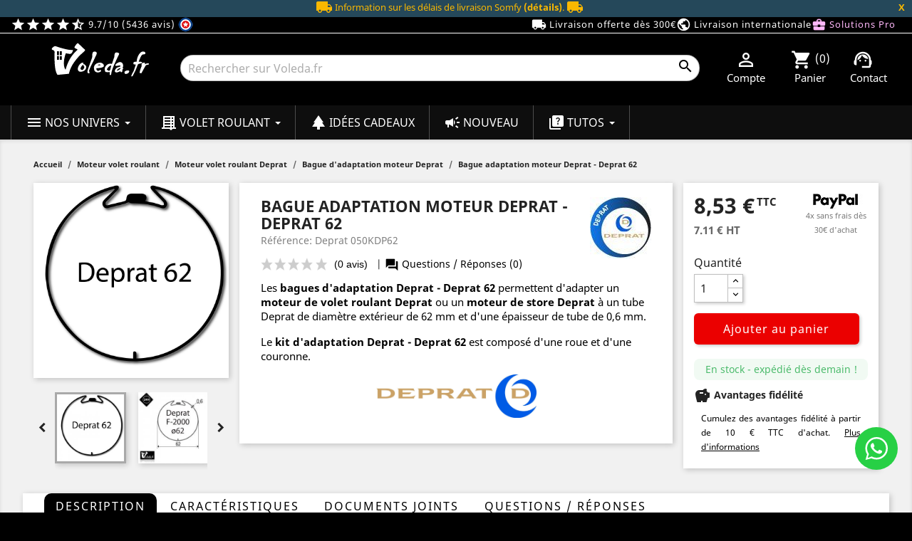

--- FILE ---
content_type: text/html; charset=utf-8
request_url: https://voleda.fr/bague-d-adaptation-moteur-deprat/bague-adaptation-moteur-deprat-deprat-62-moteur-volet-roulant-store-050kdp62-1290.html
body_size: 63768
content:
<!doctype html>
 <html lang="fr">

   <head>
     
       <!-- Google tag (gtag.js) -->
<script async src="https://www.googletagmanager.com/gtag/js?id=G-11RTY8LRW5"></script>
<script>

  window.dataLayer = window.dataLayer || [];
  function gtag(){dataLayer.push(arguments);}
  gtag('js', new Date());

  gtag('config', 'G-11RTY8LRW5');

</script>


  
<script>(function(w,d,s,l,i){w[l]=w[l]||[];w[l].push({'gtm.start':
new Date().getTime(),event:'gtm.js'});var f=d.getElementsByTagName(s)[0],
j=d.createElement(s),dl=l!='dataLayer'?'&l='+l:'';j.async=true;j.src=
'https://www.googletagmanager.com/gtm.js?id='+i+dl;f.parentNode.insertBefore(j,f);
})(window,document,'script','dataLayer','GTM-PC7VFVP');</script>
  



  <meta charset="utf-8">


  <meta http-equiv="x-ua-compatible" content="ie=edge">

<meta name="theme-color" content="#000000">

  <link rel="canonical" href="https://voleda.fr/bague-d-adaptation-moteur-deprat/bague-adaptation-moteur-deprat-deprat-62-moteur-volet-roulant-store-050kdp62-1290.html">

  <title>Bague adaptation moteur Deprat - Deprat 62</title>
  <meta name="description" content="Livraison 24H ! Les bagues d&#039;adaptation Deprat - Deprat 62 permettent d&#039;adapter un moteur de volet roulant Deprat ou un moteur de store Deprat à un tube Deprat de diamètre extérieur de 62 mm et d&#039;une épaisseur de tube de 0,6 mm.">
  <meta name="keywords" content="bague adaptation,bague adaptation moteur volet  roulant deprat,adaptation moteur deprat,deprat">
  
          
                  <link rel="alternate" href="https://voleda.fr/bague-d-adaptation-moteur-deprat/bague-adaptation-moteur-deprat-deprat-62-moteur-volet-roulant-store-050kdp62-1290.html" hreflang="fr">
        



  <meta name="viewport" content="width=device-width, initial-scale=1">
  <meta property="og:type" content="product">
  <meta property="og:url" content="https://voleda.fr/bague-d-adaptation-moteur-deprat/bague-adaptation-moteur-deprat-deprat-62-moteur-volet-roulant-store-050kdp62-1290.html">
  <meta property="og:title" content="Bague adaptation moteur Deprat - Deprat 62">
  <meta property="og:site_name" content="Voleda - N°1 en motorisation de volet roulant et fermetures">
  <meta property="og:description" content="Livraison 24H ! Les bagues d&#039;adaptation Deprat - Deprat 62 permettent d&#039;adapter un moteur de volet roulant Deprat ou un moteur de store Deprat à un tube Deprat de diamètre extérieur de 62 mm et d&#039;une épaisseur de tube de 0,6 mm.">
  <meta property="og:image" content="https://voleda.fr/85426-large_default/bague-adaptation-moteur-deprat-deprat-62-moteur-volet-roulant-store-050kdp62.jpg">



  <link rel="icon" type="image/vnd.microsoft.icon" href="/img/favicon.ico?1582962595">
  <link rel="shortcut icon" type="image/x-icon" href="/img/favicon.ico?1582962595">


<script type="application/ld+json">
 { "@context": "http://schema.org",
 "@type": "Organization",
 "name": "Voleda",
 "legalName" : "Voleda Sarl",
 "url": "https://voleda.fr",
 "logo": "https://voleda.fr/img/moteur-volet-roulant-simu-nice-somfy-bubendorff-voledafr-logo-1576846559.jpg",
 "image": "https://voleda.fr/modules/ps_imageslider/images/16352c8fc77c1c284fd137103de3796000dbb193_moteur-volet-roulant-voleda-marques-professionnelles.jpg",
 "foundingDate": "2009",
  "address": {
 "@type": "PostalAddress",
 "streetAddress": "Les Clots",
 "addressLocality": "Cransac",
 "postalCode": "12110",
 "addressRegion": "Occitanie",
 "addressCountry": "FR"
 },
 "contactPoint": {
 "@type": "ContactPoint",
 "contactType": "customer service",
 "telephone": "[+33(0)972-55-44-80]",
 "email": "service.client@voleda.fr"
 },
 "sameAs": [ 
 "https://voleda.fr/blog/",
 "https://www.facebook.com/VoledaFR",
 "https://twitter.com/VOLEDAfr",
 "https://linkedin.com/in/voleda-fr-066842102",
 "https://www.instagram.com/voleda.france/",
 "https://www.pinterest.fr/voledafrance/" 

]}
</script>
<script type="application/ld+json">
{
                  "@context": "http://schema.org",
                  "@type": "LocalBusiness",
                  "@id": "https://voleda.fr",
                  "name": "Voleda.fr",
                  "url": "https://voleda.fr",
                  "address": {
                        "@type": "PostalAddress",
                        "streetAddress": "Les Clots",
                        "addressLocality": "CRANSAC",
                        "addressRegion": "Occitanie",
                        "postalCode": "12110",
                        "addressCountry": "FR"
                    },
                  "priceRange" : "€0.1 - €3900",
                  "geo": {
                        "@type": "GeoCoordinates",
                        "latitude": 44.52810200,
                        "longitude": 2.26539000
                    },
"paymentAccepted": [ "cash", "check", "credit card", "Visa", "MasterCard" ],
                  "image": "https://voleda.fr/img/moteur-volet-roulant-simu-nice-somfy-bubendorff-voledafr-logo-1576846559.jpg",
                  "logo": "https://voleda.fr/img/moteur-volet-roulant-simu-nice-somfy-bubendorff-voledafr-logo-1576846559.jpg",
                  "telephone" : "+33 9 72 55 44 80",
"openingHours":["Mo-Fr 9:00-12:00", "Mo-Fr 14:00-17:00"],
                  "contactPoint" : [
                            {
                            "@type" : "ContactPoint",
                            "telephone" : "+33 9 72 55 44 80",
                            "contactType" : "customer service",
                            "areaServed" : [
                                "FR"
                                ],
                            "availableLanguage" : [
                                "French"
]
}
]
}
</script>


<link rel="preconnect" href="https://www.google-analytics.com/" crossorigin>


    <link rel="stylesheet" href="https://voleda.fr/themes/classic/assets/cache/theme-ac18a0528.css" type="text/css" media="all">
<link rel="preload" as="font" href="/themes/classic/assets/css/material_last.woff2" type="font/woff2" crossorigin="anonymous">
<link rel="preload" as="font" href="/themes/classic/assets/css/199038f07312bfc6f0aabd3ed6a2b64d.woff2" type="font/woff2" crossorigin="anonymous">
<link rel="preload" as="font" href="/themes/classic/assets/css/19c1b868764c0e4d15a45d3f61250488.woff2" type="font/woff2" crossorigin="anonymous">
<link rel="stylesheet" href="/themes/classic/assets/css/lite-yt-embed.css" />



  

  <script type="text/javascript">
        var hiAcceptedCookies = {"1":false,"2":false,"3":false};
        var hiCookieGoogleConsentSettings = {"consentMode":false,"adStorageDefaultValue":"denied","analyticsStorageDefaultValue":"denied","adStorageCookieType":0,"analyticsStorageCookieType":0,"adsDataRedaction":false,"urlPassthrough":false,"cookiesAccepted":0};
        var prestashop = {"cart":{"products":[],"totals":{"total":{"type":"total","label":"Total","amount":0,"value":"0,00\u00a0\u20ac"},"total_including_tax":{"type":"total","label":"Total TTC","amount":0,"value":"0,00\u00a0\u20ac"},"total_excluding_tax":{"type":"total","label":"Total HT :","amount":0,"value":"0,00\u00a0\u20ac"}},"subtotals":{"products":{"type":"products","label":"Sous-total","amount":0,"value":"0,00\u00a0\u20ac"},"discounts":null,"shipping":{"type":"shipping","label":"Livraison","amount":0,"value":"gratuite"},"tax":{"type":"tax","label":"Taxes incluses","amount":0,"value":"0,00\u00a0\u20ac"}},"products_count":0,"summary_string":"0 articles","vouchers":{"allowed":1,"added":[]},"discounts":[],"minimalPurchase":0,"minimalPurchaseRequired":""},"currency":{"name":"Euro","iso_code":"EUR","iso_code_num":"978","sign":"\u20ac"},"customer":{"lastname":null,"firstname":null,"email":null,"birthday":null,"newsletter":null,"newsletter_date_add":null,"optin":null,"website":null,"company":null,"siret":null,"ape":null,"is_logged":false,"gender":{"type":null,"name":null},"addresses":[]},"language":{"name":"Fran\u00e7ais (French)","iso_code":"fr","locale":"fr-FR","language_code":"fr","is_rtl":"0","date_format_lite":"d\/m\/Y","date_format_full":"d\/m\/Y H:i:s","id":1},"page":{"title":"","canonical":null,"meta":{"title":"Bague adaptation moteur Deprat - Deprat 62","description":"Livraison 24H ! Les bagues d'adaptation Deprat - Deprat 62 permettent d'adapter un moteur de volet roulant Deprat ou un moteur de store Deprat \u00e0 un tube Deprat de diam\u00e8tre ext\u00e9rieur de 62 mm et d'une \u00e9paisseur de tube de 0,6 mm.","keywords":"bague adaptation,bague adaptation moteur volet  roulant deprat,adaptation moteur deprat,deprat","robots":"index"},"page_name":"product","body_classes":{"lang-fr":true,"lang-rtl":false,"country-FR":true,"currency-EUR":true,"layout-full-width":true,"page-product":true,"tax-display-enabled":true,"product-id-1290":true,"product-Bague adaptation moteur Deprat - Deprat 62":true,"product-id-category-421":true,"product-id-manufacturer-6":true,"product-id-supplier-7":true,"product-available-for-order":true},"admin_notifications":[]},"shop":{"name":"Voleda - N\u00b01 en motorisation de volet roulant et fermetures","logo":"\/img\/moteur-volet-roulant-simu-nice-somfy-bubendorff-voledafr-logo-1576846559.jpg","stores_icon":"\/img\/logo_stores.png","favicon":"\/img\/favicon.ico"},"urls":{"base_url":"https:\/\/voleda.fr\/","current_url":"https:\/\/voleda.fr\/bague-d-adaptation-moteur-deprat\/bague-adaptation-moteur-deprat-deprat-62-moteur-volet-roulant-store-050kdp62-1290.html","shop_domain_url":"https:\/\/voleda.fr","img_ps_url":"https:\/\/voleda.fr\/img\/","img_cat_url":"https:\/\/voleda.fr\/img\/c\/","img_lang_url":"https:\/\/voleda.fr\/img\/l\/","img_prod_url":"https:\/\/voleda.fr\/img\/p\/","img_manu_url":"https:\/\/voleda.fr\/img\/m\/","img_sup_url":"https:\/\/voleda.fr\/img\/su\/","img_ship_url":"https:\/\/voleda.fr\/img\/s\/","img_store_url":"https:\/\/voleda.fr\/img\/st\/","img_col_url":"https:\/\/voleda.fr\/img\/co\/","img_url":"https:\/\/voleda.fr\/themes\/classic\/assets\/img\/","css_url":"https:\/\/voleda.fr\/themes\/classic\/assets\/css\/","js_url":"https:\/\/voleda.fr\/themes\/classic\/assets\/js\/","pic_url":"https:\/\/voleda.fr\/upload\/","pages":{"address":"https:\/\/voleda.fr\/adresse","addresses":"https:\/\/voleda.fr\/adresses","authentication":"https:\/\/voleda.fr\/authentification","cart":"https:\/\/voleda.fr\/panier","category":"https:\/\/voleda.fr\/index.php?controller=category","cms":"https:\/\/voleda.fr\/index.php?controller=cms","contact":"https:\/\/voleda.fr\/contactez-nous","discount":"https:\/\/voleda.fr\/bons-de-reduction","guest_tracking":"https:\/\/voleda.fr\/suivi-commande-invite","history":"https:\/\/voleda.fr\/historique-des-commandes","identity":"https:\/\/voleda.fr\/identite","index":"https:\/\/voleda.fr\/","my_account":"https:\/\/voleda.fr\/mon-compte","order_confirmation":"https:\/\/voleda.fr\/index.php?controller=order-confirmation","order_detail":"https:\/\/voleda.fr\/index.php?controller=order-detail","order_follow":"https:\/\/voleda.fr\/details-de-la-commande","order":"https:\/\/voleda.fr\/commande","order_return":"https:\/\/voleda.fr\/index.php?controller=order-return","order_slip":"https:\/\/voleda.fr\/avoirs","pagenotfound":"https:\/\/voleda.fr\/page-non-trouvee","password":"https:\/\/voleda.fr\/mot-de-passe-oublie","pdf_invoice":"https:\/\/voleda.fr\/index.php?controller=pdf-invoice","pdf_order_return":"https:\/\/voleda.fr\/index.php?controller=pdf-order-return","pdf_order_slip":"https:\/\/voleda.fr\/index.php?controller=pdf-order-slip","prices_drop":"https:\/\/voleda.fr\/promotions","product":"https:\/\/voleda.fr\/index.php?controller=product","search":"https:\/\/voleda.fr\/recherche","sitemap":"https:\/\/voleda.fr\/plan-du-site","stores":"https:\/\/voleda.fr\/magasin","supplier":"https:\/\/voleda.fr\/fournisseurs","register":"https:\/\/voleda.fr\/authentification?create_account=1","order_login":"https:\/\/voleda.fr\/commande?login=1"},"alternative_langs":{"fr":"https:\/\/voleda.fr\/bague-d-adaptation-moteur-deprat\/bague-adaptation-moteur-deprat-deprat-62-moteur-volet-roulant-store-050kdp62-1290.html"},"theme_assets":"\/themes\/classic\/assets\/","actions":{"logout":"https:\/\/voleda.fr\/?mylogout="},"no_picture_image":{"bySize":{"small_default":{"url":"https:\/\/voleda.fr\/img\/p\/fr-default-small_default.jpg","width":98,"height":98},"hsma_default":{"url":"https:\/\/voleda.fr\/img\/p\/fr-default-hsma_default.jpg","width":120,"height":120},"cart_default":{"url":"https:\/\/voleda.fr\/img\/p\/fr-default-cart_default.jpg","width":125,"height":125},"home_default":{"url":"https:\/\/voleda.fr\/img\/p\/fr-default-home_default.jpg","width":250,"height":250},"medium_default":{"url":"https:\/\/voleda.fr\/img\/p\/fr-default-medium_default.jpg","width":452,"height":452},"large_default":{"url":"https:\/\/voleda.fr\/img\/p\/fr-default-large_default.jpg","width":800,"height":800}},"small":{"url":"https:\/\/voleda.fr\/img\/p\/fr-default-small_default.jpg","width":98,"height":98},"medium":{"url":"https:\/\/voleda.fr\/img\/p\/fr-default-home_default.jpg","width":250,"height":250},"large":{"url":"https:\/\/voleda.fr\/img\/p\/fr-default-large_default.jpg","width":800,"height":800},"legend":""}},"configuration":{"display_taxes_label":true,"display_prices_tax_incl":true,"is_catalog":false,"show_prices":true,"opt_in":{"partner":false},"quantity_discount":{"type":"price","label":"Prix"},"voucher_enabled":1,"return_enabled":1},"field_required":[],"breadcrumb":{"links":[{"title":"Accueil","url":"https:\/\/voleda.fr\/"},{"title":"Moteur volet roulant","url":"https:\/\/voleda.fr\/moteur-volet-roulant-28"},{"title":"Moteur volet roulant Deprat","url":"https:\/\/voleda.fr\/moteur-volet-roulant-deprat-65"},{"title":"Bague d'adaptation moteur Deprat","url":"https:\/\/voleda.fr\/bague-d-adaptation-moteur-deprat-421"},{"title":"Bague adaptation moteur Deprat - Deprat 62","url":"https:\/\/voleda.fr\/bague-d-adaptation-moteur-deprat\/bague-adaptation-moteur-deprat-deprat-62-moteur-volet-roulant-store-050kdp62-1290.html"}],"count":5},"link":{"protocol_link":"https:\/\/","protocol_content":"https:\/\/"},"time":1765128542,"static_token":"4fe00e4c060e4a7f5558310ce3a46a13","token":"f73086c7ba617234532e5233741820ec"};
        var psemailsubscription_subscription = "https:\/\/voleda.fr\/module\/ps_emailsubscription\/subscription";
      </script>



  <script type="text/javascript">
	
		var psv = 1.7;
		var default_template = Boolean();
		var instagram_link_type = "page";
		var hide_accessories = Boolean();
		var language_is_rtl = Boolean(0);
	
</script>

<style>
    </style>

                                        <!-- START OF DOOFINDER SCRIPT -->
  <script>
    const dfLayerOptions = {
      installationId: "ff0ac1a7-da33-4c9f-8ae3-f23021bea097",
      zone: "eu1",
      language: "fr",
      currency: "EUR"
    };
    (function (l, a, y, e, r, s) {
      r = l.createElement(a); r.onload = e; r.async = 1; r.src = y;
      s = l.getElementsByTagName(a)[0]; s.parentNode.insertBefore(r, s);
    })(document, 'script', 'https://cdn.doofinder.com/livelayer/1/js/loader.min.js', function () {
      doofinderLoader.load(dfLayerOptions);
    });

    document.addEventListener('doofinder.cart.add', function(event) {

      const checkIfCartItemHasVariation = (cartObject) => {
        return (cartObject.item_id === cartObject.grouping_id) ? false : true;
      }

      /**
      * Returns only ID from string
      */
      const sanitizeVariationID = (variationID) => {
        return variationID.replace(/\D/g, "")
      }

      doofinderManageCart({
        cartURL          : "https://voleda.fr/panier",  //required for prestashop 1.7, in previous versions it will be empty.
        cartToken        : "4fe00e4c060e4a7f5558310ce3a46a13",
        productID        : checkIfCartItemHasVariation(event.detail) ? event.detail.grouping_id : event.detail.item_id,
        customizationID  : checkIfCartItemHasVariation(event.detail) ? sanitizeVariationID(event.detail.item_id) : 0,   // If there are no combinations, the value will be 0
        cuantity         : event.detail.amount,
      });
    });
  </script>
<!-- END OF DOOFINDER SCRIPT -->
<script>
window.dataLayer = window.dataLayer || [];
window.dataLayer.push({
  event: "view_item",
  ecommerce: {
    items: [{
      item_id: "1290",
      item_name: "Bague adaptation moteur Deprat - Deprat 62",
      price: 8.53,
      item_category: "Bague d&#039;adaptation moteur Deprat",
      currency: "EUR"
    }]
  }
});
</script>
<script>
document.addEventListener('DOMContentLoaded', function () {
  prestashop.on('updateCart', function (event) {
    if (event && event.reason && event.reason.idProduct) {
      let productRef = '';
      let productName = '';
      let productPrice = 0;
      let productCategory = '';

      try {
        let btn = document.querySelector('[data-button-action="add-to-cart"][data-id-product="' + event.reason.idProduct + '"]');
        if (btn) {
          productRef = btn.dataset.reference || '';
          productName = btn.dataset.name || '';
          productPrice = parseFloat(btn.dataset.price) || 0;
          productCategory = btn.dataset.category || '';
        }
      } catch (e) {}

      window.dataLayer = window.dataLayer || [];
      window.dataLayer.push({
        event: "add_to_cart",
        ecommerce: {
          items: [{
            item_id: productRef,
            item_name: productName,
            price: productPrice,
            item_category: productCategory,
            currency: prestashop.currency.iso_code,
            quantity: event.reason.quantity || 1
          }]
        }
      });
    }
  });
});
</script>





     

      <meta property="product:pretax_price:amount" content="7.11">
    <meta property="product:pretax_price:currency" content="EUR">
    <meta property="product:price:amount" content="8.53">
    <meta property="product:price:currency" content="EUR">
      <meta property="product:weight:value" content="0.200000">
  <meta property="product:weight:units" content="kg">
  
   </head>

   <body id="product" class="lang-fr country-fr currency-eur layout-full-width page-product tax-display-enabled product-id-1290 product-bague-adaptation-moteur-deprat-deprat-62 product-id-category-421 product-id-manufacturer-6 product-id-supplier-7 product-available-for-order">

     
       
<noscript><iframe src="https://www.googletagmanager.com/ns.html?id=GTM-PC7VFVP"
height="0" width="0" style="display:none;visibility:hidden"></iframe></noscript>
     

     <main>
       
                

       <header id="header">
         
           
  <nav class="header-nav imgtopmobile">
  <div class="hidden-md-up msgmobilepromo"><a class="white" href="/informations-livraison-moteur-volet-roulant" target="_blank" title="Livraison gratuite dès 300€ TTC en point relais - Voleda.fr">Livraison gratuite dès 300€ TTC</a></div>

<link rel="stylesheet" href="/themes/classic/assets/css/header.css" type="text/css" media="all">
<div id="messagesomfy" style="display:none; text-align: center; background-color: rgb(37, 72, 90); color: rgb(250, 184, 0); font-size: 13px;">
    <i class="material-icons">local_shipping</i>
    Information sur les délais de livraison Somfy
    <a style="font-weight:bold;color:rgb(250, 184, 0);" title="Informations et délais fournisseurs" href="/page/remplacer-un-moteur-somfy-par-un-moteur-simu">(détails)</a>.
    <i class="material-icons">local_shipping</i>
    <button id="closeMsgButton" style="color:rgb(250, 184, 0);font-weight:bold;float:right;cursor:pointer;background:none;padding:0;border:none;margin-right:10px;">
        X
    </button>
</div>
<div class="col-lg-4 col-md-5 headavis">
<a class="white" href="https://www.societe-des-avis-garantis.fr/voleda/" rel="noopener noreferrer nofollow" target="_blank" title="Voir l'attestation de confiance Société des Avis Garantis">
<i class="material-icons">star</i><i class="material-icons">star</i><i class="material-icons">star</i><i class="material-icons">star</i><i class="material-icons">star_half</i> 9.7/10 (5436 avis) <img style="vertical-align: top;" src="/modules/steavisgarantis/views/img/icon-fr.png" loading="lazy" width="21px" height="21px" alt="Societe des avis garantis"></a>
</div>
<div class="col-lg-8 col-md-7 headreassurance">
<a class="white" href="/informations-livraison-moteur-volet-roulant" title="Conditions de l'offre livraison gratuite"><i class="material-icons">local_shipping</i> Livraison offerte dès 300€ </a>
<a class="white hidden-md-down" href="/livraison-internationale" title="Livraison partout dans le monde"><i class="material-icons">public</i> Livraison internationale</a>
<a class="pink" href="/avantages-clients-professionnels-volet-roulant" title="Découvrir les avantages réservés aux professionnels"><i class="material-icons">business_center</i> Solutions Pro </a>
</div>
</nav>



  <div class="header-top">
    <div class="containerHeader bgmenu">
       <div class="row container-fluid bgblack">
        <div class="col-lg-2 col-md-3 hidden-sm-down logoheader" id="_desktop_logo">

                <a href="/">
                  <img class="resp" src="/img/logo-voleda.svg" width="300" height="104" alt="Voleda" title="Voleda">
                </a>

        </div>
        <div class="hidden-md-up">
        <div class="col-xs-7">
            <div class="ets_mm_megamenu 
        layout_layout2 
         show_icon_in_mobile 
          
        transition_fade   
        transition_floating 
         
        sticky_enabled 
         
        ets-dir-ltr        hook-default        single_layout         disable_sticky_mobile          hover         "
        data-bggray="bg_gray"
        >
        <div class="ets_mm_megamenu_content">
            <div>
                <div class="ets_mm_megamenu_content_content">
                    <div class="ybc-menu-toggle ybc-menu-btn closed">
                        <span class="ybc-menu-button-toggle_icon">
                        <i class="material-icons">menu</i>
                        </span>
                        Menu
                    </div>
                        <ul class="mm_menus_ul  clicktext_show_submenu ">
        <li class="close_menu">
            <div class="pull-left">
                Menu
            </div>
            <div class="pull-right">
                <i class="material-icons">close</i>
            </div>
        </li>
                    <li class="mm_menus_li mm_menus_li_tab mm_sub_align_full mm_has_sub display_tabs_in_full_width  hover "
                style="width: 190px">
                <a class="ets_mm_url" title="Menu Nos univers"                         href="https://voleda.fr/"
                        style="font-size:16px;">
                    <span class="mm_menu_content_title">
                                                    <i class="material-icons hidden-lg-down">menu</i>
                                                Nos univers
                        <span class="mm_arrow"></span>                                            </span>
                </a>
                                                            <span class="arrow closed"></span>
                                                                                                <ul class="mm_columns_ul mm_columns_ul_tab "
                            style="width:100%; font-size:14px;">
                                                            <li class="mm_tabs_li mm_tabs_has_content mm_tab_content_hoz   ver_alway_hide">
                                    <div class="mm_tab_li_content closed"
                                         style="width: 200px">
                                        <span class="mm_tab_name mm_tab_toggle mm_tab_has_child">
                                            <span class="mm_tab_toggle_title">
                                                                                                    <a class="ets_mm_url" title="Menu Motorisation" href="https://voleda.fr/">
                                                                                                                                                            <img loading="lazy" src="https://voleda.fr/img/ets_megamenu/menu-motorisation.jpg" alt="Menu Motorisation" width="16" height="16"/>
                                                                                                        Motorisation
                                                                                                                                                        </a>
                                                                                            </span>
                                        </span>
                                    </div>
                                                                            <ul class="mm_columns_contents_ul "
                                            style=" width:calc(100% - 200px + 2px); left: 200px;right: 200px;">
                                                                                            <li class="mm_columns_li column_size_12 mm_breaker mm_has_sub">
                                                                                                            <ul class="mm_blocks_ul">
                                                                                                                            <li data-id-block="10"
                                                                    class="mm_blocks_li">
                                                                        
    <div class="ets_mm_block mm_block_type_image mm_hide_title">
        <span class="h4"  style="font-size:16px">Rayon motorisation</span>
        <div class="ets_mm_block_content">        
                                                <span class="mm_img_content">
                        <img loading="lazy" src="/img/ets_megamenu/motorisation.jpg" alt="Rayon motorisation" />
                    </span>
                                    </div>
    </div>
    <div class="clearfix"></div>

                                                                </li>
                                                                                                                    </ul>
                                                                                                    </li>
                                                                                            <li class="mm_columns_li column_size_3  mm_has_sub">
                                                                                                            <ul class="mm_blocks_ul">
                                                                                                                            <li data-id-block="1"
                                                                    class="mm_blocks_li">
                                                                        
    <div class="ets_mm_block mm_block_type_html ">
        <span class="h4"  style="font-size:16px"><a href="/moteur-volet-roulant-28"  style="font-size:16px">Moteur de volet roulant</a></span>
        <div class="ets_mm_block_content">        
                            <ul>
<li><a href="/moteur-volet-roulant-a-ok-1944" title="Parcourez tous les Moteurs volet roulant Becker">Moteur volet roulant AOK</a></li>
<li><a href="/moteur-volet-roulant-becker-648" title="Parcourez tous les Moteurs volet roulant Becker">Moteur volet roulant Becker</a></li>
<li><a href="/moteur-volet-roulant-bubendorff-568" title="Parcourez tous les Moteurs volet roulant Bubendorff ">Moteur volet roulant Bubendorff</a></li>
<li><a href="/moteur-volet-roulant-came-442" title="Parcourez tous les Moteurs volet roulant Came">Moteur volet roulant Came</a></li>
<li><a href="/moteur-volet-roulant-cherubini-1024" title="Parcourez tous les Moteurs volet roulant Cherubini">Moteur volet roulant Cherubini</a></li>
<li><a href="/moteur-volet-roulant-deprat-65" title="Parcourez tous les Moteurs volet roulant Deprat">Moteur volet roulant Deprat</a></li>
<li><a href="/moteur-volet-roulant-elero-982" title="Parcourez tous les Moteurs volet roulant Elero">Moteur volet roulant Elero</a></li>
<li><a href="/moteur-volet-roulant-faac-1675" title="Parcourez tous les Moteurs volet roulant FAAC">Moteur volet roulant FAAC</a></li>
<li><a href="/moteur-volet-roulant-gaposa-942" title="Parcourez tous les Moteurs volet roulant Gaposa">Moteur volet roulant Gaposa</a></li>
<li><a href="/moteur-volet-roulant-motorol-1180" title="Parcourez tous les Moteurs volet roulant Motorol">Moteur volet roulant Motorol</a></li>
<li><a href="/moteur-volet-roulant-nice-66" title="Parcourez tous les Moteurs volet roulant Nice">Moteur volet roulant Nice</a></li>
<li><a href="/moteur-volet-roulant-profalux-125" title="Parcourez tous les Moteur volet roulant Profalux">Moteur volet roulant Profalux</a></li>
<li><a href="/moteur-volet-roulant-selve-1311" title="Parcourez tous les Moteurs volet roulant Selve">Moteur volet roulant Selve</a></li>
<li><a href="/moteur-volet-roulant-simu-31" title="Parcourez tous les Moteurs volet roulant Simu">Moteur volet roulant Simu</a></li>
<li><a href="/moteur-volet-roulant-somfy-209" title="Parcourez tous les Moteurs volet roulant Somfy">Moteur volet roulant Somfy</a></li>
<li><a href="/kit-motorisation-volet-roulant-85" title="Parcourez tous les Kits de motorisation">Kit de motorisation</a></li>
<li><a href="/pieces-detachees-volet-roulant-79" title="Parcourez toutes les Pièces détachées volet roulant">Pièces détachées volet roulant</a></li>
</ul>
                    </div>
    </div>
    <div class="clearfix"></div>

                                                                </li>
                                                                                                                            <li data-id-block="6"
                                                                    class="mm_blocks_li">
                                                                        
    <div class="ets_mm_block mm_block_type_html ">
        <span class="h4"  style="font-size:16px"><a href="/moteur-volet-roulant-piscine-703"  style="font-size:16px">Motorisation couverture de piscine</a></span>
        <div class="ets_mm_block_content">        
                            <ul>
<li><a href="/moteur-volet-roulant-piscine-becker-707" title="Moteurs 12V ou 24V pour couvertures de piscine">Moteur de piscine Becker</a></li>
</ul>
                    </div>
    </div>
    <div class="clearfix"></div>

                                                                </li>
                                                                                                                    </ul>
                                                                                                    </li>
                                                                                            <li class="mm_columns_li column_size_3  mm_has_sub">
                                                                                                            <ul class="mm_blocks_ul">
                                                                                                                            <li data-id-block="2"
                                                                    class="mm_blocks_li">
                                                                        
    <div class="ets_mm_block mm_block_type_html ">
        <span class="h4"  style="font-size:16px">Moteur volet roulant solaire</span>
        <div class="ets_mm_block_content">        
                            <ul>
<li><a href="/moteur-bubendorff-radio-solaire-1287" title="Gamme de moteurs solaires Bubendorff">Moteur solaire Bubendorff</a></li>
<li><a href="/moteur-volet-roulant-simu-solaire-autosun-86" title="Gamme de moteurs solaires Simu">Moteur solaire Simu</a></li>
<li><a href="/moteur-somfy-solaire-wirefree-641" title="Gamme de moteurs solaires Somfy">Moteur solaire Somfy</a></li>
</ul>
                    </div>
    </div>
    <div class="clearfix"></div>

                                                                </li>
                                                                                                                            <li data-id-block="3"
                                                                    class="mm_blocks_li">
                                                                        
    <div class="ets_mm_block mm_block_type_html ">
        <span class="h4"  style="font-size:16px"><a href="/motorisation-store-43"  style="font-size:16px">Moteur de store</a></span>
        <div class="ets_mm_block_content">        
                            <ul>
<li><a href="/moteur-de-store-becker-658" title="Tous les moteurs de store Becker">Moteur de store Becker</a></li>
<li><a href="/moteur-de-store-came-446" title="Tous les moteurs de store Came">Moteur de store Came</a></li>
<li><a href="/moteur-store-cherubini-1066" title="Tous les moteurs de store Cherubini">Moteur de store Cherubini</a></li>
<li><a href="/moteur-de-store-deprat-201" title="Tous les moteurs de store Deprat">Moteur de store Deprat</a></li>
<li><a href="/moteur-store-elero-987" title="Tous les moteurs de store Elero">Moteur de store Elero</a></li>
<li><a href="/moteur-de-store-faac-1684" title="Tous les moteurs de store FAAC">Moteur de store FAAC</a></li>
<li><a href="/moteur-store-gaposa-945" title="Tous les moteurs de store Gaposa">Moteur de store Gaposa</a></li>
<li><a href="/moteur-de-store-nice-216" title="Tous les moteurs de store Nice">Moteur de store Nice</a></li>
<li><a href="/moteur-store-selve-1318" title="Tous les moteurs de store Selve">Moteur de store Selve</a></li>
<li><a href="/moteur-de-store-simu-44" title="Tous les moteurs de store Simu">Moteur de store Simu</a></li>
<li><a href="/moteur-de-store-somfy-231" title="Tous les moteurs de store Somfy">Moteur de store Somfy</a></li>
</ul>
                    </div>
    </div>
    <div class="clearfix"></div>

                                                                </li>
                                                                                                                            <li data-id-block="8"
                                                                    class="mm_blocks_li">
                                                                        
    <div class="ets_mm_block mm_block_type_html ">
        <span class="h4"  style="font-size:16px">Motorisation de fenêtre et de baie coulissante</span>
        <div class="ets_mm_block_content">        
                            <ul>
<li><a href="/motorisation-de-fenetres-et-de-baies-coulissantes-deprat-167" title="Motorisations Deprat Win pour baies coulissantes">Motorisation Deprat Win</a></li>
</ul>
                    </div>
    </div>
    <div class="clearfix"></div>

                                                                </li>
                                                                                                                    </ul>
                                                                                                    </li>
                                                                                            <li class="mm_columns_li column_size_3  mm_has_sub">
                                                                                                            <ul class="mm_blocks_ul">
                                                                                                                            <li data-id-block="4"
                                                                    class="mm_blocks_li">
                                                                        
    <div class="ets_mm_block mm_block_type_html ">
        <span class="h4"  style="font-size:16px"><a href="/motorisation-porte-de-garage-95"  style="font-size:16px">Motorisation de porte de garage</a></span>
        <div class="ets_mm_block_content">        
                            <ul>
<li><a href="/moteur-porte-de-garage-enroulable-109" title="Motorisations pour porte de garage enroulable">Porte de garage enroulable</a></li>
<li><a href="/moteur-porte-de-garage-sectionnelle-basculante-coulissante-laterale-224" title="Motorisations pour porte de garage coulissante, sectionnelle, basculante ou latérale">Porte de garage coulissante, sectionnelle, basculante, latérale</a></li>
<li><a href="/accessoires-de-securite-149" title="Sélection d'accessoires de sécurité pour porte de garage">Accessoires de sécurité porte de garage</a></li>
<li><a href="/pieces-detachees-porte-de-garage-1500" title="Toutes les pièces détachées pour portes de garage">Pièces détachées porte de garage</a></li>
<li><a href="/armoire-de-commande-1153" title="Armoires de commande pour motorisations de porte de garage">Armoire de commande</a></li>
</ul>
                    </div>
    </div>
    <div class="clearfix"></div>

                                                                </li>
                                                                                                                            <li data-id-block="5"
                                                                    class="mm_blocks_li">
                                                                        
    <div class="ets_mm_block mm_block_type_html ">
        <span class="h4"  style="font-size:16px"><a href="/motorisation-portail-183"  style="font-size:16px">Motorisation de portail</a></span>
        <div class="ets_mm_block_content">        
                            <ul>
<li><a href="/motorisation-portail-battant-184" title="Toutes les motorisations pour portail battant">Motorisation de portail battant</a></li>
<li><a href="/motorisation-portail-coulissant-285" title="Toutes les motorisations pour portail coulissant">Motorisation de portail coulissant</a></li>
<li><a href="/accessoires-de-securite-1628" title="Accessoires de sécurité pour motorisations de portail">Accessoires de sécurité portail</a></li>
<li><a href="/armoire-de-commande-1153" title="Toutes les armoires de commande pour motorisations de portail">Armoire de commande</a></li>
</ul>
                    </div>
    </div>
    <div class="clearfix"></div>

                                                                </li>
                                                                                                                            <li data-id-block="9"
                                                                    class="mm_blocks_li">
                                                                        
    <div class="ets_mm_block mm_block_type_html ">
        <span class="h4"  style="font-size:16px"><a href="/motorisation-volet-battant-252"  style="font-size:16px">Motorisation de volet battant</a></span>
        <div class="ets_mm_block_content">        
                            <ul>
<li><a href="/motorisation-volet-battant-came-voleo-429" title="Motorisations Came Voleo pour volets battants">Motorisation Came Voleo</a></li>
<li><a href="/moteur-volet-battant-somfy-yslo-269" title="Motorisations Somfy Yslo pour volets battants">Motorisation Somfy Yslo</a></li>
</ul>
                    </div>
    </div>
    <div class="clearfix"></div>

                                                                </li>
                                                                                                                    </ul>
                                                                                                    </li>
                                                                                            <li class="mm_columns_li column_size_3  mm_has_sub">
                                                                                                            <ul class="mm_blocks_ul">
                                                                                                                            <li data-id-block="7"
                                                                    class="mm_blocks_li">
                                                                        
    <div class="ets_mm_block mm_block_type_html ">
        <span class="h4"  style="font-size:16px"><a href="/motorisation-rideau-metallique-porte-sectionnelle-96"  style="font-size:16px">Motorisation fermeture industrielle</a></span>
        <div class="ets_mm_block_content">        
                            <ul>
<li><a href="/moteur-central-rideau-metallique-1141" title="Moteur central pour fermeture industrielle">Moteur central</a></li>
<li><a href="/moteur-exterieur-porte-sectionnelle-1142" title="Motorisations extérieures pour fermeture industrielle">Moteur extérieur</a></li>
<li><a href="/moteur-tubulaire-rideau-metallique-1143" title="Motorisations tubulaires pour fermetures industrielles">Moteur tubulaire</a></li>
<li><a href="/armoire-de-commande-1153" title="Armoires de commande pour fermetures industrielles">Armoire de commande</a></li>
<li><a href="/accessoires-de-securite-149" title="Accessoires de sécurité pour fermetures industrielles">Accessoires de sécurité</a></li>
</ul>
                    </div>
    </div>
    <div class="clearfix"></div>

                                                                </li>
                                                                                                                            <li data-id-block="82"
                                                                    class="mm_blocks_li">
                                                                        
    <div class="ets_mm_block mm_block_type_html ">
        <span class="h4"  style="font-size:16px">Accessoires pour motorisations</span>
        <div class="ets_mm_block_content">        
                            <ul>
<li><a href="/infos/bagues-adaptation-moteur-tubulaire-95" title="Parcourez toutes les bagues d'adaptation moteurs volet roulant ">Bagues d'adaptation moteur volet roulant </a></li>
<li><a href="/infos/support-moteur-volet-roulant-store-porte-de-garage-96" title="Parcourez tous les supports moteur de volet roulant">Support moteur volet roulant </a></li>
<li><a href="/accessoires-moteurs-a-manoeuvre-de-secours-1512" title="Parcourez tous les Accessoires pour moteur à manoeuvre de secours">Accessoires pour moteur à manoeuvre de secours</a></li>
<li><a href="/telecommande-commande-automatisme-domotique-156" title="Parcourez tous les Emetteurs et télécommandes">Emetteurs et télécommandes</a></li>
<li><a href="/commandes-et-inverseurs-volet-roulant-81" title="Parcourez tous les Points de commande filaire">Point de commande filaire</a></li>
<li><a href="/capteurs-climatiques-1608" title="Parcourez tous les Capteurs climatiques">Capteurs climatiques</a></li>
<li><a href="/armoire-de-commande-1153" title="Armoires de commande pour motorisations de porte de garage">Armoire de commande</a></li>
<li><a href="/barre-palpeuse-porte-garage-630" title="Barres palpeuses de sécurité">Barres palpeuses</a></li>
</ul>
                    </div>
    </div>
    <div class="clearfix"></div>

                                                                </li>
                                                                                                                    </ul>
                                                                                                    </li>
                                                                                    </ul>
                                                                    </li>
                                                            <li class="mm_tabs_li mm_tabs_has_content   ver_alway_hide">
                                    <div class="mm_tab_li_content closed"
                                         style="width: 200px">
                                        <span class="mm_tab_name mm_tab_toggle mm_tab_has_child">
                                            <span class="mm_tab_toggle_title">
                                                                                                    <a class="ets_mm_url" title="Menu Pièces volet" href="https://voleda.fr">
                                                                                                                                                            <img loading="lazy" src="https://voleda.fr/img/ets_megamenu/menu-depanneur.jpg" alt="Menu Pièces volet" width="16" height="16"/>
                                                                                                        Pièces volet
                                                                                                                                                        </a>
                                                                                            </span>
                                        </span>
                                    </div>
                                                                            <ul class="mm_columns_contents_ul "
                                            style=" width:calc(100% - 200px + 2px); left: 200px;right: 200px;">
                                                                                            <li class="mm_columns_li column_size_12  mm_has_sub">
                                                                                                            <ul class="mm_blocks_ul">
                                                                                                                            <li data-id-block="61"
                                                                    class="mm_blocks_li">
                                                                        
    <div class="ets_mm_block mm_block_type_image mm_hide_title">
        <span class="h4"  style="font-size:16px">Pièces volet roulant</span>
        <div class="ets_mm_block_content">        
                            <a href="/pieces-detachees-volet-roulant-79">                    <span class="mm_img_content">
                        <img loading="lazy" src="/img/ets_megamenu/pieces-volet.jpg" alt="Pièces volet roulant" />
                    </span>
                </a>                    </div>
    </div>
    <div class="clearfix"></div>

                                                                </li>
                                                                                                                    </ul>
                                                                                                    </li>
                                                                                            <li class="mm_columns_li column_size_3  mm_has_sub">
                                                                                                            <ul class="mm_blocks_ul">
                                                                                                                            <li data-id-block="99"
                                                                    class="mm_blocks_li">
                                                                        
    <div class="ets_mm_block mm_block_type_html ">
        <span class="h4"  style="font-size:16px"><a href="/pieces-detachees-volet-roulant-79"  style="font-size:16px">Pièces détachées de volet roulant</a></span>
        <div class="ets_mm_block_content">        
                            <ul>
<li><a href="/accessoires-moteurs-a-manoeuvre-de-secours-1511" title="Tous les accessoires pour moteurs à manoeuvre de secours">Accessoires pour moteur à manoeuvre de secours</a></li>
<li><a href="/arret-bas-de-coulisse-volet-roulant-1315" title="Arrêts bas pour coulisses de volet roulant">Arrêts bas de coulisse</a></li>
<li><a href="/bouchon-en-pvc-volet-roulant-1002" title="Tous les bouchons plastique pour coulisses">Bouchons en PVC pour coulisse</a></li>
<li><a href="/butees-volet-roulant-284" title="Rayon butées pour volets roulants">Butées de volet roulant</a></li>
<li><a href="/contreplaques-volet-roulant-264" title="Toutes les contreplaques pour volets roulants">Contreplaques</a></li>
<li><a href="/embout-de-lame-volet-roulant-1069" title="Embouts pour lames de volet roulant">Embouts de lames</a></li>
<li><a href="/tandem-et-embout-cote-oppose-de-volet-roulant-84" title="Embouts côté opposé et tandems pour axes de volet roulant">Embouts côté opposé et tandems</a></li>
<li><a href="/enrouleur-a-sangle-volet-roulant-275" title="Enrouleurs pour volets à sangle">Enrouleur à sangle</a></li>
<li><a href="/fixations-volet-roulant-274" title="Les équerres de fixation pour volet roulant">Equerres de fixation</a></li>
<li><a href="/fixations-et-attaches-de-tablier-de-volet-roulant-80" title="Verrous, attaches rigides, attaches souples et systèmes de fixation pour tabliers de volets roulants">Fixations et attaches de tablier</a></li>
<li><a href="/flasque-aluminium-volet-roulant-178" title="Flasques en aluminium pour volets roulants">Flasques aluminium</a></li>
<li><a href="/flasque-de-guidage-1004" title="Flasques de guidage pour tabliers de volet roulant">Flasques de guidage</a></li>
<li><a href="/flasque-volet-roulant-traditionnel-1492" title="Flasques de guidage pour volets roulants traditionnels">Flasques de volet roulant traditionnel</a></li>
<li><a href="/galet-anti-flexion-volet-roulant-1056" title="Galets anti-flexion pour volets roulants">Galet anti-flexion</a></li>
<li><a href="/joues-volet-roulant-bubendorff-1350" title="Joues spécifiques pour volets Bubendorff">Joues de volet roulant Bubendorff</a></li>
</ul>
                    </div>
    </div>
    <div class="clearfix"></div>

                                                                </li>
                                                                                                                    </ul>
                                                                                                    </li>
                                                                                            <li class="mm_columns_li column_size_3  mm_has_sub">
                                                                                                            <ul class="mm_blocks_ul">
                                                                                                                            <li data-id-block="100"
                                                                    class="mm_blocks_li">
                                                                        
    <div class="ets_mm_block mm_block_type_html ">
        <span class="h4"  style="font-size:16px">Pièces détachées de volet roulant (suite)</span>
        <div class="ets_mm_block_content">        
                            <ul>
<li><a href="/manivelles-et-accessoires-258" title="Manivelles et accessoires pour volets roulants">Manivelles et accessoires</a></li>
<li><a href="/poignees-de-tirage-volet-roulant-1346" title="Poignées de tirage pour volets roulants">Poignées de tirage</a></li>
<li><a href="/poulie-volet-roulant-1351" title="Sélection de poulies de volet roulant">Poulie de volet roulant</a></li>
<li><a href="/raccordement-electrique-moteur-volet-roulant-1149" title="Tous les connecteurs et raccordements électriques">Raccordement électrique</a></li>
<li><a href="/ressort-compensation-volet-roulant-1510" title="Ressorts de compensation pour volets roulants">Ressorts de compensation</a></li>
<li><a href="/roulement-a-billes-volet-roulant-1155" title="Grand choix de roulements à billes">Roulements à billes</a></li>
<li><a href="/serrure-volet-roulant-1348" title="Serrures pour volets roulants">Serrures de volet roulant</a></li>
<li><a href="/sortie-de-caisson-volet-roulant-1051" "Catégorie sorties de caisson">Sorties de caisson</a></li>
<li><a href="/sous-face-de-volet-roulant--1777" "Sous face volet roulant">Sous face de volet roulant</a></li>
<li><a href="/support-cote-oppose-volet-roulant-82" title="Tous les supports côté opposé">Supports côté opposé</a></li>
<li><a href="/tiroir-de-coffre-volet-roulant-1019" title="Tiroirs pour coffres de volet roulant">Tiroirs de coffre</a></li>
<li><a href="/treuils-volet-roulant-manuel-276" title="Treuils pour volets roulants manuels">Treuils volet roulant</a></li>
<li><a href="/tulipes-volet-roulant-265" title="Tulipes et entrées de coulisses pour volet roulant">Tulipes, entrées de coulisses</a></li>
<li><a href="/verrouillage-trappe-de-visite-885" title="Verrouillage pour trappes de visite Bubendorff">Verrouillages trappe de visite</a></li>
</ul>
                    </div>
    </div>
    <div class="clearfix"></div>

                                                                </li>
                                                                                                                    </ul>
                                                                                                    </li>
                                                                                            <li class="mm_columns_li column_size_3  mm_has_sub">
                                                                                                            <ul class="mm_blocks_ul">
                                                                                                                            <li data-id-block="101"
                                                                    class="mm_blocks_li">
                                                                        
    <div class="ets_mm_block mm_block_type_html ">
        <span class="h4"  style="font-size:16px">Pièces détachées de porte de garage</span>
        <div class="ets_mm_block_content">        
                            <ul>
<li><a href="/pieces-detachees-porte-de-garage-1500" title="Pièces détachées pour porte de garage">Pièces détachées de porte de garage</a></li>
</ul>
                    </div>
    </div>
    <div class="clearfix"></div>

                                                                </li>
                                                                                                                            <li data-id-block="102"
                                                                    class="mm_blocks_li">
                                                                        
    <div class="ets_mm_block mm_block_type_html ">
        <span class="h4"  style="font-size:16px">Le coin du dépanneur</span>
        <div class="ets_mm_block_content">        
                            <ul>
<li><a href="/kit-motorisation-volet-roulant-85" title="Kit motorisation volet roulant">Kit de rénovation volet roulant et store</a></li>
<li><a href="/accessoires-de-reglage-1623" title="Accessoires de réglage">Outils de réglage</a></li>
<li><a href="/mousse-expansive-et-mastics-1359" title="Mousse expansive et silicone">Mousse polyuréthane et silicone</a></li>
<li><a href="/accessoires-pose-menuiserie-1514" title="Accessoires de pose menuiserie">Accessoires de pose</a></li>
<li><a href="/cales-vitrages-1361" title="Sélection de cales pour vitrages">Cales vitrages</a></li>
<li><a href="/cales-fourchettes-1362" title="Sélection de cales fourchettes menuiserie">Cales fourchettes</a></li>
<li><a href="/bouchons-en-pvc-coulisse-volet-roulant-1388" title="Bouchons PVC">Bouchons pour coulisses de volet roulant</a></li>
<li><a href="/fixation-1353" title="Accessoires de fixation volet roulant">Accessoires de fixation</a></li>
<li><a href="/visser-808" title="Visserie">Embouts de vissage</a></li>
<li><a href="/visserie-1354" title="Visser">Visserie</a></li>
<li><a href="/protection-de-sol-chantier-polyprotec-absorb-1427" title="Protection du sol">Bâche de protection</a></li>
<li><a href="/compriband-tramico-1418" title="Joints d'étanchéité menuiserie">Joint d'étanchéité</a></li>
</ul>
                    </div>
    </div>
    <div class="clearfix"></div>

                                                                </li>
                                                                                                                    </ul>
                                                                                                    </li>
                                                                                            <li class="mm_columns_li column_size_3  mm_has_sub">
                                                                                                            <ul class="mm_blocks_ul">
                                                                                                                            <li data-id-block="64"
                                                                    class="mm_blocks_li">
                                                                        
    <div class="ets_mm_block mm_block_type_image mm_hide_title">
        <span class="h4"  style="font-size:16px">Pièces détachées volet roulant</span>
        <div class="ets_mm_block_content">        
                            <a href="/page/Comment-identifier-la-piece-de-volet-roulant-qu-il-vous-faut">                    <span class="mm_img_content">
                        <img loading="lazy" src="/img/ets_megamenu/recherche-de-pieces-detachees.jpg" alt="Pièces détachées volet roulant" />
                    </span>
                </a>                    </div>
    </div>
    <div class="clearfix"></div>

                                                                </li>
                                                                                                                    </ul>
                                                                                                    </li>
                                                                                    </ul>
                                                                    </li>
                                                            <li class="mm_tabs_li mm_tabs_has_content   ver_alway_hide">
                                    <div class="mm_tab_li_content closed"
                                         style="width: 200px">
                                        <span class="mm_tab_name mm_tab_toggle mm_tab_has_child">
                                            <span class="mm_tab_toggle_title">
                                                                                                    <a class="ets_mm_url" title="Menu Solaire" href="https://voleda.fr">
                                                                                                                                                            <img loading="lazy" src="https://voleda.fr/img/ets_megamenu/solaire.jpg" alt="Menu Solaire" width="16" height="16"/>
                                                                                                        Solaire
                                                                                                                                                        </a>
                                                                                            </span>
                                        </span>
                                    </div>
                                                                            <ul class="mm_columns_contents_ul "
                                            style=" width:calc(100% - 200px + 2px); left: 200px;right: 200px;">
                                                                                            <li class="mm_columns_li column_size_12  mm_has_sub">
                                                                                                            <ul class="mm_blocks_ul">
                                                                                                                            <li data-id-block="84"
                                                                    class="mm_blocks_li">
                                                                        
    <div class="ets_mm_block mm_block_type_image mm_hide_title">
        <span class="h4"  style="font-size:16px">Les solutions solaires</span>
        <div class="ets_mm_block_content">        
                                                <span class="mm_img_content">
                        <img loading="lazy" src="/img/ets_megamenu/rayon-solaire.jpg" alt="Les solutions solaires" />
                    </span>
                                    </div>
    </div>
    <div class="clearfix"></div>

                                                                </li>
                                                                                                                    </ul>
                                                                                                    </li>
                                                                                            <li class="mm_columns_li column_size_4  mm_has_sub">
                                                                                                            <ul class="mm_blocks_ul">
                                                                                                                            <li data-id-block="85"
                                                                    class="mm_blocks_li">
                                                                        
    <div class="ets_mm_block mm_block_type_image mm_hide_title">
        <span class="h4"  style="font-size:16px">Les avantages des solutions solaires</span>
        <div class="ets_mm_block_content">        
                            <a href="/les-solutions-solaires-1654">                    <span class="mm_img_content">
                        <img loading="lazy" src="/img/ets_megamenu/solaires.jpg" alt="Les avantages des solutions solaires" />
                    </span>
                </a>                    </div>
    </div>
    <div class="clearfix"></div>

                                                                </li>
                                                                                                                    </ul>
                                                                                                    </li>
                                                                                            <li class="mm_columns_li column_size_5  mm_has_sub">
                                                                                                            <ul class="mm_blocks_ul">
                                                                                                                            <li data-id-block="86"
                                                                    class="mm_blocks_li">
                                                                        
    <div class="ets_mm_block mm_block_type_html ">
        <span class="h4"  style="font-size:16px">Volet roulant sur-mesure</span>
        <div class="ets_mm_block_content">        
                            <ul>
<li><a href="/volet-roulant-aluminium-renovation/volet-roulant-aluminium-renovation-solaire-sur-mesure-68008.html" title="Volet roulant solaire aluminium rénovation">Volet roulant rénovation avec coffre</a></li>
<li><a href="/volet-roulant-aluminium-traditionnel/volet-roulant-aluminium-traditionnel-solaire-sur-mesure-68020.html" title="Volet roulant solaire aluminium traditionnel">Volet roulant traditionnel sans coffre</a></li>
</ul>
                    </div>
    </div>
    <div class="clearfix"></div>

                                                                </li>
                                                                                                                            <li data-id-block="87"
                                                                    class="mm_blocks_li">
                                                                        
    <div class="ets_mm_block mm_block_type_html ">
        <span class="h4"  style="font-size:16px">Motorisation de volet roulant</span>
        <div class="ets_mm_block_content">        
                            <ul>
<li><a href="/moteur-volet-roulant-solaire-becker-1841" title="Motorisation solaire Becker">Moteur volet roulant solaire Becker</a></li>
<li><a href="/moteur-bubendorff-radio-solaire-1287" title="Motorisation solaire Bubendorff">Moteur volet roulant solaire Bubendorff</a></li>
<li><a href="/kit-moteur-volet-roulant-solaire-gaposa-1629" title="Motorisation solaire Gaposa">Moteur volet roulant solaire Gaposa</a></li>
<li><a href="/moteur-volet-roulant-solaire-nice-1844" title="Motorisation solaire Nice">Moteur volet roulant solaire Nice</a></li>
<li><a href="/moteur-volet-roulant-profalux-solaire-1489" title="Motorisation solaire Profalux">Moteur volet roulant solaire Profalux</a></li>
<li><a href="/moteur-volet-roulant-simu-solaire-autosun-86" title="Motorisation solaire Simu">Moteur volet roulant solaire Simu</a></li>
<li><a href="/moteur-somfy-solaire-wirefree-641" title="Motorisation solaire Somfy">Moteur volet roulant solaire Somfy</a></li>
</ul>
                    </div>
    </div>
    <div class="clearfix"></div>

                                                                </li>
                                                                                                                            <li data-id-block="88"
                                                                    class="mm_blocks_li">
                                                                        
    <div class="ets_mm_block mm_block_type_html ">
        <span class="h4"  style="font-size:16px">Motorisation de portail</span>
        <div class="ets_mm_block_content">        
                            <ul>
<li><a href="/motorisation-portail-coulissant-somfy/somfy-pack-solarset-pro-alimentation-solaire-940.html" title="Kit solaire Somfy Solarset">Kit d'alimentation solaire pour automatisme Somfy</a></li>
<li><a href="/motorisation-portail/kit-d-alimentation-solaire-nice-solemyo-sykce-1332.html" title="Kit solaire Nice Solemyo">Kit d'alimentation solaire pour automatisme Nice</a></li>
<li><a href="/nice-hopp-motorisation-portail-battant/nice-hoppkit-luxe-motorisation-portail-battant-2375.html" title="Motorisation Nice Hopp">Moteur Nice Hopp  portail battant</a></li>
<li><a href="/motorisation-nice-robuskit/nice-robuskit-400-24v-kit-solemyo-portail-porte-garage-2347.html" title="Moteur Nice Robuskit 400">Motorisation Nice Robus portail coulissant jusqu'à 400 Kg</a></li>
<li><a href="/motorisation-nice-robuskit/nice-robuskit-600-luxe-solaire-solemyo-2386.html" title="Moteur Nice Robuskit 600">Motorisation Nice Robus portail coulissant jusqu'à 600 Kg</a></li>
</ul>
                    </div>
    </div>
    <div class="clearfix"></div>

                                                                </li>
                                                                                                                    </ul>
                                                                                                    </li>
                                                                                            <li class="mm_columns_li column_size_3  mm_has_sub">
                                                                                                            <ul class="mm_blocks_ul">
                                                                                                                            <li data-id-block="89"
                                                                    class="mm_blocks_li">
                                                                        
    <div class="ets_mm_block mm_block_type_image mm_hide_title">
        <span class="h4"  style="font-size:16px">Kit solaire Solemyo</span>
        <div class="ets_mm_block_content">        
                            <a href="/motorisation-portail/kit-d-alimentation-solaire-nice-solemyo-sykce-1332.html">                    <span class="mm_img_content">
                        <img loading="lazy" src="/img/ets_megamenu/kit-solemyo.jpg" alt="Kit solaire Solemyo" />
                    </span>
                </a>                    </div>
    </div>
    <div class="clearfix"></div>

                                                                </li>
                                                                                                                    </ul>
                                                                                                    </li>
                                                                                    </ul>
                                                                    </li>
                                                            <li class="mm_tabs_li mm_tabs_has_content   ver_alway_hide">
                                    <div class="mm_tab_li_content closed"
                                         style="width: 200px">
                                        <span class="mm_tab_name mm_tab_toggle mm_tab_has_child">
                                            <span class="mm_tab_toggle_title">
                                                                                                    <a class="ets_mm_url" title="Menu Électricité, Domotique" href="https://voleda.fr/electricite-generale-1903">
                                                                                                                                                            <img loading="lazy" src="https://voleda.fr/img/ets_megamenu/electricite.jpg" alt="Menu Électricité, Domotique" width="16" height="16"/>
                                                                                                        Électricité, Domotique
                                                                                                                                                        </a>
                                                                                            </span>
                                        </span>
                                    </div>
                                                                            <ul class="mm_columns_contents_ul "
                                            style=" width:calc(100% - 200px + 2px); left: 200px;right: 200px;">
                                                                                            <li class="mm_columns_li column_size_12  mm_has_sub">
                                                                                                            <ul class="mm_blocks_ul">
                                                                                                                            <li data-id-block="31"
                                                                    class="mm_blocks_li">
                                                                        
    <div class="ets_mm_block mm_block_type_image mm_hide_title">
        <span class="h4"  style="font-size:16px">Electricité-Domotique</span>
        <div class="ets_mm_block_content">        
                                                <span class="mm_img_content">
                        <img loading="lazy" src="/img/ets_megamenu/electricite-domotique.jpg" alt="Electricité-Domotique" />
                    </span>
                                    </div>
    </div>
    <div class="clearfix"></div>

                                                                </li>
                                                                                                                    </ul>
                                                                                                    </li>
                                                                                            <li class="mm_columns_li column_size_3  mm_has_sub">
                                                                                                            <ul class="mm_blocks_ul">
                                                                                                                            <li data-id-block="157"
                                                                    class="mm_blocks_li">
                                                                        
    <div class="ets_mm_block mm_block_type_html ">
        <span class="h4"  style="font-size:16px"><a href="https://voleda.fr/electricite-generale-1903"  style="font-size:16px">Électricité générale</a></span>
        <div class="ets_mm_block_content">        
                            <ul>
    <li><a href="/bornes-de-connexion-1904" title="Connecteurs Wago">Bornes de connexion Wago</a></li>
    <li><a href="/boitier-de-raccordement-gelbox-1909" title="Accessoires pour connecteurs Wago">Accessoires pour bornes Wago</a></li>
    <li><a href="/interrupteurs-et-prises-1915" title="Blocs prise, interrupteurs et appareillages électriques">Appareillages, prise et interrupteurs</a></li>
    <li><a href="/boites-1911" title="Boites d'encastrement pour cloisons et appareillages">Boite d'encastrement</a></li>
    </ul>
                    </div>
    </div>
    <div class="clearfix"></div>

                                                                </li>
                                                                                                                            <li data-id-block="158"
                                                                    class="mm_blocks_li">
                                                                        
    <div class="ets_mm_block mm_block_type_html ">
        <span class="h4"  style="font-size:16px">Pour les électriciens</span>
        <div class="ets_mm_block_content">        
                            <ul>
    <li><a href="/accessoires-de-reglage-1623" title="Outils et réglages pour moteurs">Boitiers de réglages moteur</a></li>
    <li><a href="/kit-motorisation-volet-roulant-85" title="Kits complets remplacement moteur">kits de remplacement moteur</a></li>
    <li><a href="/outils-d-electricien-1905" title="Outils pour électriciens">Outils isolés</a></li>
    <li><a href="/entretien-1555" title="Nettoyants multi-usages">Nettoyants mains et chantiers</a></li>
    <li><a href="/equipements-de-protection-pour-electricien-epi-1906" title="EPI isolés pour électriciens">Equipements de protection</a></li>
</ul>
                    </div>
    </div>
    <div class="clearfix"></div>

                                                                </li>
                                                                                                                            <li data-id-block="104"
                                                                    class="mm_blocks_li">
                                                                        
    <div class="ets_mm_block mm_block_type_html ">
        <span class="h4"  style="font-size:16px">Gestion des accès véhicules</span>
        <div class="ets_mm_block_content">        
                            <ul>
<li><a href="/arceau-de-stationnement-1560" title="Barrières de stationnement">Arceaux de stationnement</a></li>
<li><a href="/motorisation-de-barriere-de-parking-et-routiere-380" title="Barrières et motorisations pour barrières levantes">Barrière de parking levante</a></li>
</ul>
                    </div>
    </div>
    <div class="clearfix"></div>

                                                                </li>
                                                                                                                    </ul>
                                                                                                    </li>
                                                                                            <li class="mm_columns_li column_size_3  mm_has_sub">
                                                                                                            <ul class="mm_blocks_ul">
                                                                                                                            <li data-id-block="27"
                                                                    class="mm_blocks_li">
                                                                        
    <div class="ets_mm_block mm_block_type_html ">
        <span class="h4"  style="font-size:16px"><a href="/alarme-289"  style="font-size:16px">Alarme</a></span>
        <div class="ets_mm_block_content">        
                            <ul>
<li><a href="/alarme-came-537" title="Toutes les alarmes Came">Alarme Came</a></li>
<li><a href="/nice-home-system-alarmes-et-accessoires-476" title="Alarmes et systèmes anti intrusion Nice">Alarme Nice</a></li>
<li><a href="/alarme-somfy-1757" title="Systèmes d'alarme Somfy">Alarme Somfy</a></li>
</ul>
                    </div>
    </div>
    <div class="clearfix"></div>

                                                                </li>
                                                                                                                            <li data-id-block="28"
                                                                    class="mm_blocks_li">
                                                                        
    <div class="ets_mm_block mm_block_type_html ">
        <span class="h4"  style="font-size:16px"><a href="/visiophone-portier-video-521"  style="font-size:16px">Visiophone</a></span>
        <div class="ets_mm_block_content">        
                            <ul>
<li><a href="/visiophone-came-interphone-came-642" title="Systèmes visiophone Came">Visiophone Came</a></li>
<li><a href="/visiophone-nice-1621" title="Systèmes visiophone Nice">Visiophone Nice</a></li>
<li><a href="/visiophone-somfy-640" title="Systèmes visiophone Somfy">Visiophone Somfy</a></li>
</ul>
                    </div>
    </div>
    <div class="clearfix"></div>

                                                                </li>
                                                                                                                            <li data-id-block="103"
                                                                    class="mm_blocks_li">
                                                                        
    <div class="ets_mm_block mm_block_type_html ">
        <span class="h4"  style="font-size:16px">vidéosurveillance</span>
        <div class="ets_mm_block_content">        
                            <ul>
<li><a href="/videosurveillance-541" title="Caméras et accessoires pour vidéosurveillance Came">Caméras Came</a></li>
<li><a href="/camera-somfy-361" title="Caméras et accessoires pour vidéosurveillance Somfy">Caméras Somfy</a></li>
</ul>
                    </div>
    </div>
    <div class="clearfix"></div>

                                                                </li>
                                                                                                                    </ul>
                                                                                                    </li>
                                                                                            <li class="mm_columns_li column_size_3  mm_has_sub">
                                                                                                            <ul class="mm_blocks_ul">
                                                                                                                            <li data-id-block="105"
                                                                    class="mm_blocks_li">
                                                                        
    <div class="ets_mm_block mm_block_type_html ">
        <span class="h4"  style="font-size:16px">Box et Accessoires domotique</span>
        <div class="ets_mm_block_content">        
                            <ul>
    <li><a href="/box-et-concentrateurs-domotique-1927" title="Toutes les passerelles domotique des fabricants">Box et concentrateurs domotique</a></li>
    <li><a href="/prises-commandees-1928" title="Prises commandées et connectées">Prises connectées</a></li>
    <li><a href="/modules-pour-eclairages-1929" title="Micro récepteurs et émetteurs pour éclairage connecté">Modules pour éclairages</a></li>
    <li><a href="/modules-pour-volets-roulants-et-stores-1930" title="Micro récepteurs et émetteurs pour volets roulants">Modules pour volets roulants et stores</a></li>
    <li><a href="/domotique-zigbee-1931" title="Univers domotique ZigBee">Domotique ZigBee</a></li>
    <li><a href="/domotique-z-wave-1932" title="Univers domotique Z-Wave">Domotique Z-Wave</a></li>
    </ul>
                    </div>
    </div>
    <div class="clearfix"></div>

                                                                </li>
                                                                                                                    </ul>
                                                                                                    </li>
                                                                                            <li class="mm_columns_li column_size_3  mm_has_sub">
                                                                                                            <ul class="mm_blocks_ul">
                                                                                                                            <li data-id-block="32"
                                                                    class="mm_blocks_li">
                                                                        
    <div class="ets_mm_block mm_block_type_image mm_hide_title">
        <span class="h4"  style="font-size:16px">Alarme connectée Somfy</span>
        <div class="ets_mm_block_content">        
                            <a href="/alarme-somfy-1757">                    <span class="mm_img_content">
                        <img loading="lazy" src="/img/ets_megamenu/somfy.jpg" alt="Alarme connectée Somfy" />
                    </span>
                </a>                    </div>
    </div>
    <div class="clearfix"></div>

                                                                </li>
                                                                                                                    </ul>
                                                                                                    </li>
                                                                                    </ul>
                                                                    </li>
                                                            <li class="mm_tabs_li mm_tabs_has_content   ver_alway_hide">
                                    <div class="mm_tab_li_content closed"
                                         style="width: 200px">
                                        <span class="mm_tab_name mm_tab_toggle mm_tab_has_child">
                                            <span class="mm_tab_toggle_title">
                                                                                                    <a class="ets_mm_url" title="Menu Outillage" href="https://voleda.fr/outillage-563">
                                                                                                                                                            <img loading="lazy" src="https://voleda.fr/img/ets_megamenu/menu-outillage.jpg" alt="Menu Outillage" width="16" height="16"/>
                                                                                                        Outillage
                                                                                                                                                        </a>
                                                                                            </span>
                                        </span>
                                    </div>
                                                                            <ul class="mm_columns_contents_ul "
                                            style=" width:calc(100% - 200px + 2px); left: 200px;right: 200px;">
                                                                                            <li class="mm_columns_li column_size_12  mm_has_sub">
                                                                                                            <ul class="mm_blocks_ul">
                                                                                                                            <li data-id-block="52"
                                                                    class="mm_blocks_li">
                                                                        
    <div class="ets_mm_block mm_block_type_image mm_hide_title">
        <span class="h4"  style="font-size:16px">Rayon Outillage</span>
        <div class="ets_mm_block_content">        
                                                <span class="mm_img_content">
                        <img loading="lazy" src="/img/ets_megamenu/outillage.jpg" alt="Rayon Outillage" />
                    </span>
                                    </div>
    </div>
    <div class="clearfix"></div>

                                                                </li>
                                                                                                                    </ul>
                                                                                                    </li>
                                                                                            <li class="mm_columns_li column_size_3  mm_has_sub">
                                                                                                            <ul class="mm_blocks_ul">
                                                                                                                            <li data-id-block="49"
                                                                    class="mm_blocks_li">
                                                                        
    <div class="ets_mm_block mm_block_type_html ">
        <span class="h4"  style="font-size:16px">Outillage électroportatif</span>
        <div class="ets_mm_block_content">        
                            <ul>
<li><a href="/accessoires-d-atelier-et-de-chantier-1571" title="Accessoires de chantier et d'atelier">Accessoires d’atelier et de chantier</a></li>
<li><a href="/agrafeuse-bosch-1054" title="Agrafer">Agrafeuses manuelles et agrafes</a></li>
<li><a href="/batteries-et-chargeurs-1573" title="Chargeurs et batteries">Batteries et chargeurs</a></li>
<li><a href="/boulonneuse-a-chocs-makita-586" title="Boulonneuses à choc et douilles">Clés à choc et boulonneuses</a></li>
<li><a href="/cloueur-makita-617" title="Cloueurs électroportatifs, pneumatiques et clous">Cloueurs</a></li>
<li><a href="/grignoteuse-makita-692" title="Grignoter">Grignoteuses tous métaux</a></li>
<li><a href="/marteau-piqueur-makita-684" title="Marteaux piqueurs et burineurs">Marteaux piqueurs</a></li>
<li><a href="/mesure-1579" title="Télémètres laser portable">Mesure</a></li>
<li><a href="/meuleuse-disqueuse-1580" title="Disqueuses et meuleuses tous matériaux">Meuleuses-Disqueuses</a></li>
<li><a href="/decoupeur-ponceur-multifonctions-makita-588" title="Découpeurs ponceurs multifonction">Outils multifonction</a></li>
<li><a href="/pack-d-outils-electroportatifs-1583" title="Lot et packs d'outillage électroportatif">Packs d’outils électroportatifs</a></li>
<li><a href="/perceuse-1584" title="Perceuses sans fil et perceuses filaires">Perceuses</a></li>
<li><a href="/outillage-563" title="Outillage"><b><i>voir plus</b></i></a></li>
</ul>
                    </div>
    </div>
    <div class="clearfix"></div>

                                                                </li>
                                                                                                                            <li data-id-block="93"
                                                                    class="mm_blocks_li">
                                                                        
    <div class="ets_mm_block mm_block_type_html ">
        <span class="h4"  style="font-size:16px">Outillage de précision</span>
        <div class="ets_mm_block_content">        
                            <ul>
<li><a href="/outil-multifonctions-dremel-941" title="Outils Dremel de précision">Outils multifonctions Dremel</a></li>
<li><a href="/accessoires-multifonctions-dremel-948" title="Coffrets Dremel">Coffrets d'accessoires de précision</a></li>
<li><a href="/dremel-940" title="Outils et accessoires Dremel"><b><i>voir plus</b></i></a></li>
</ul>
                    </div>
    </div>
    <div class="clearfix"></div>

                                                                </li>
                                                                                                                    </ul>
                                                                                                    </li>
                                                                                            <li class="mm_columns_li column_size_3  mm_has_sub">
                                                                                                            <ul class="mm_blocks_ul">
                                                                                                                            <li data-id-block="50"
                                                                    class="mm_blocks_li">
                                                                        
    <div class="ets_mm_block mm_block_type_html ">
        <span class="h4"  style="font-size:16px">Accessoires et consommables pour outillage</span>
        <div class="ets_mm_block_content">        
                            <ul>
<li><a href="/drill-doctor-affuteurse-foret-1065" title="Affuteuse à foret">Affuter</a></li>
<li><a href="/agrafeuse-bosch-1054" title="Agrafes et agrafeuses">Agrafer</a></li>
<li><a href="/douilles-boulonneuse-makita-1522" title="Douilles pour boulonneuse">Boulonner</a></li>
<li><a href="/brosser-1006" title="Brosses de décapage métaux">Brosser</a></li>
<li><a href="/buriner-1596" title="Burins de toute forme">Buriner</a></li>
<li><a href="/cloueur-makita-617" title="Clous pour cloueurs">Clouer</a></li>
<li><a href="/disquer-1598" title="Disques diamant, disques à tronçonner et accessoires pour meuleuses">Disquer</a></li>
<li><a href="/ebarber-1599" title="Disques à ébarber">Ebarber</a></li>
<li><a href="/extraire-1014" title="Extracteurs de goujons et vis">Extraire</a></li>
<li><a href="/fraiser-1012" title="Coffrets de fraisage">Fraiser</a></li>
<li><a href="/percer-809" title="Mèches et forets tous matériaux">Percer</a></li>
<li><a href="/poncer-1603" title="Disques abrasifs pour ponceuses">Poncer</a></li>
<li><a href="/scier-1604" title="Lames pour scies sauteuses">Scier</a></li>
<li><a href="/tarauder-836" title="Coffret de tarauds">Tarauder</a></li>
<li><a href="/visser-808" title="Embouts de vis, coffrets d'embouts et porte embouts">Visser</a></li>
</ul>
                    </div>
    </div>
    <div class="clearfix"></div>

                                                                </li>
                                                                                                                    </ul>
                                                                                                    </li>
                                                                                            <li class="mm_columns_li column_size_3  mm_has_sub">
                                                                                                            <ul class="mm_blocks_ul">
                                                                                                                            <li data-id-block="111"
                                                                    class="mm_blocks_li">
                                                                        
    <div class="ets_mm_block mm_block_type_html ">
        <span class="h4"  style="font-size:16px"><a href="/outillage-a-main-1816"  style="font-size:16px">Outillage à main</a></span>
        <div class="ets_mm_block_content">        
                            <ul>
<li><a href="/cles-1818" title="Outillage : clés">Clés</a></li>
<li><a href="/marteau-masse-1820" title="Outillage : marteau, masse">Marteau, masse</a></li>
<li><a href="/niveaux-1824" title="Outillage : niveaux">Niveaux</a></li>
<li><a href="/outils-de-mesure-1823" title="Outillage : mesure">Outils de mesure</a></li>
<li><a href="/pied-de-biche-tenaille-coupe-boulon-1825" title="Outillage : pied de biche">Pied de biche, tenaille, coupe boulon</a></li>
<li><a href="/pinces-1817" title="Outillage : pinces">Pinces</a></li>
<li><a href="/scie-1822" title="Outillage : scies">Scie</a></li>
<li><a href="/tournevis-1819" title="Outillage : tournevis">Tournevis</a></li>
<li><a href="/outillage-pour-electricien-1827" title="Outillage : électricien">Outillage pour électricien</a></li>
<li><a href="/outillage-pour-plombier-1828" title="Outillage : plombier">Outillage pour plombier</a></li>
</ul>
                    </div>
    </div>
    <div class="clearfix"></div>

                                                                </li>
                                                                                                                    </ul>
                                                                                                    </li>
                                                                                            <li class="mm_columns_li column_size_3  mm_has_sub">
                                                                                                            <ul class="mm_blocks_ul">
                                                                                                                            <li data-id-block="112"
                                                                    class="mm_blocks_li">
                                                                        
    <div class="ets_mm_block mm_block_type_image mm_hide_title">
        <span class="h4"  style="font-size:16px">Outillage MOB</span>
        <div class="ets_mm_block_content">        
                            <a href="/outillage-a-main-1816">                    <span class="mm_img_content">
                        <img loading="lazy" src="/img/ets_megamenu/mob.jpg" alt="Outillage MOB" />
                    </span>
                </a>                    </div>
    </div>
    <div class="clearfix"></div>

                                                                </li>
                                                                                                                    </ul>
                                                                                                    </li>
                                                                                    </ul>
                                                                    </li>
                                                            <li class="mm_tabs_li mm_tabs_has_content   ver_alway_hide">
                                    <div class="mm_tab_li_content closed"
                                         style="width: 200px">
                                        <span class="mm_tab_name mm_tab_toggle mm_tab_has_child">
                                            <span class="mm_tab_toggle_title">
                                                                                                    <a class="ets_mm_url" title="Menu Quincaillerie" href="https://voleda.fr/quincaillerie-1352">
                                                                                                                                                            <img loading="lazy" src="https://voleda.fr/img/ets_megamenu/quincaillerie-et-bricolage.jpg" alt="Menu Quincaillerie" width="16" height="16"/>
                                                                                                        Quincaillerie
                                                                                                                                                        </a>
                                                                                            </span>
                                        </span>
                                    </div>
                                                                            <ul class="mm_columns_contents_ul "
                                            style=" width:calc(100% - 200px + 2px); left: 200px;right: 200px;">
                                                                                            <li class="mm_columns_li column_size_12  mm_has_sub">
                                                                                                            <ul class="mm_blocks_ul">
                                                                                                                            <li data-id-block="113"
                                                                    class="mm_blocks_li">
                                                                        
    <div class="ets_mm_block mm_block_type_image mm_hide_title">
        <span class="h4"  style="font-size:16px">Rayon quincaillerie</span>
        <div class="ets_mm_block_content">        
                                                <span class="mm_img_content">
                        <img loading="lazy" src="/img/ets_megamenu/quincaillerie.jpg" alt="Rayon quincaillerie" />
                    </span>
                                    </div>
    </div>
    <div class="clearfix"></div>

                                                                </li>
                                                                                                                    </ul>
                                                                                                    </li>
                                                                                            <li class="mm_columns_li column_size_3  mm_has_sub">
                                                                                                            <ul class="mm_blocks_ul">
                                                                                                                            <li data-id-block="114"
                                                                    class="mm_blocks_li">
                                                                        
    <div class="ets_mm_block mm_block_type_html ">
        <span class="h4"  style="font-size:16px">Chimie du bâtiment</span>
        <div class="ets_mm_block_content">        
                            <ul>
<li><a href="/pistolet-mastic-silicone-mousse-expansive-et-accessoires-1502" title="Pistolets à mastic et silicone">Pistolets à cartouche</a></li>
<li><a href="/mousses-polyurethane-pu-925" title="Mousses expansives polyuréthanes">Mousses polyuréthanes</a></li>
<li><a href="/colle-1851" title="Colles multi-usages">Colles</a></li>
<li><a href="/mastics-1849" title="Mastics acryliques">Mastics</a></li>
<li><a href="/adhesifs-et-colles-1618" title="Adhésifs et colles">Adhésifs</a></li>
<li><a href="/silicone-4-en-1-facade-vitrage-cuisine-sanitaire-1460" title="Silicones multifonctions">Silicones multi-usages</a></li>
<li><a href="/silicone-3-en-1-aspect-mat-1461" title="Silicones multifonctions mat">Silicones multifonctions aspect mat</a></li>
<li><a href="/silicone-parasilico-am-85-1-dl-chemicals-1521" title="Silicone construction">Silicone pour le bâtiment</a></li>
<li><a href="/silicone-vitrage-1523" title="Silicone vitrage">Silicone pour vitrage et aquarium</a></li>
<li><a href="/silicone-marbrerie-1524" title="Silicone monument">Silicone marbrerie et monument</a></li>
<li><a href="/graisse-degrippant-et-lubrifiant-1796" title="Graisse et dégrippant">Graisse, dégrippant et lubrifiant</a></li>
<li><a href="/mousse-expansive-et-mastics-1359" title="Silicones"><b><i>Voir plus de silicones</b></a></i></li>
</ul>
                    </div>
    </div>
    <div class="clearfix"></div>

                                                                </li>
                                                                                                                    </ul>
                                                                                                    </li>
                                                                                            <li class="mm_columns_li column_size_3  mm_has_sub">
                                                                                                            <ul class="mm_blocks_ul">
                                                                                                                            <li data-id-block="115"
                                                                    class="mm_blocks_li">
                                                                        
    <div class="ets_mm_block mm_block_type_html ">
        <span class="h4"  style="font-size:16px">Quincaillerie</span>
        <div class="ets_mm_block_content">        
                            <ul>
<li><a href="/fixation-1353" title="Fixation">Chevilles et accessoires de fixation</a></li>
<li><a href="/visserie-1354" title="Vis">Visserie</a></li>
<li><a href="/caches-vis-et-caches-ecrous-1513" title="Cache vis">Cache vis et caches écrous</a></li>
<li><a href="/cales-menuiserie-1360" title="Cales vitrages et fourchettes">Cales de menuiserie</a></li>
<li><a href="/pieds-niveleurs-1630" title="Pieds niveleurs à visser">Pieds niveleurs</a></li>
<li><a href="/serrures-et-poignees-1356" title="Poignées et serrures">Serrures et poignées</a></li>
<li><a href="/equerres-d-agencement-1515" title="Equerres">Equerres d'agencement</a></li>
<li><a href="/accessoires-pose-menuiserie-1514" title="Accessoires menuiserie">Accessoires de pose de menuiserie</a></li>
<li><a href="/adhesifs-et-colles-1618" title="Colles et adhésifs">Adhésifs et colles</a></li>
<li><a href="/embout-plastique-pour-tube-1366" title="Embout plastique">Embouts plastiques pour tube</a></li>
<li><a href="/quincaillerie-1352" title="Quincaillerie"><b><i>voir plus</b></i></a></li>
</ul>
                    </div>
    </div>
    <div class="clearfix"></div>

                                                                </li>
                                                                                                                    </ul>
                                                                                                    </li>
                                                                                            <li class="mm_columns_li column_size_3  mm_has_sub">
                                                                                                            <ul class="mm_blocks_ul">
                                                                                                                            <li data-id-block="116"
                                                                    class="mm_blocks_li">
                                                                        
    <div class="ets_mm_block mm_block_type_html ">
        <span class="h4"  style="font-size:16px">Etanchéité et acoustique</span>
        <div class="ets_mm_block_content">        
                            <ul>
<li><a href="/compriband-tramico-1418" title="Joint Compriband">Joint d'étanchéité Compriband</a></li>
<li><a href="/terraband-tramico-1419" title="Bande d'étanchéité terrasse bois">Etanchéité pour terrasse bois Terraband</a></li>
<li><a href="/fond-de-joint-tramicord-tramico-1420" title="Fond de joint">Fond de joint Tramicord</a></li>
<li><a href="/joint-de-coffrage-tramico-1421" title="Joint de coffrage">Joint de coffrage Adheco</a></li>
<li><a href="/bande-resiliente-tramiband-tramico-1425" title="Isolant acoustique pour plancher">Isolant acoustique pour plancher Tramiband</a></li>
<li><a href="/bandes-peripheriques-1667" title="Bandes périphériques pour chapes flottantes">Bandes périphériques Tramiplinthe</a></li>
<li><a href="/membranes-d-etancheite-1744" title="Membranes d'étanchéité pour la construction et la rénovation">Membranes d'étanchéité Tramiflex</a></li>
<li><a href="/quincaillerie-1352" title="Quincaillerie"><b><i>voir plus</b></i></a></li>
</ul>
                    </div>
    </div>
    <div class="clearfix"></div>

                                                                </li>
                                                                                                                    </ul>
                                                                                                    </li>
                                                                                            <li class="mm_columns_li column_size_3  mm_has_sub">
                                                                                                            <ul class="mm_blocks_ul">
                                                                                                                            <li data-id-block="117"
                                                                    class="mm_blocks_li">
                                                                        
    <div class="ets_mm_block mm_block_type_image mm_hide_title">
        <span class="h4"  style="font-size:16px">Etanchéité Tramico</span>
        <div class="ets_mm_block_content">        
                            <a href="/terraband-tramico-1419">                    <span class="mm_img_content">
                        <img loading="lazy" src="/img/ets_megamenu/terraband-tramico.jpg" alt="Etanchéité Tramico" />
                    </span>
                </a>                    </div>
    </div>
    <div class="clearfix"></div>

                                                                </li>
                                                                                                                    </ul>
                                                                                                    </li>
                                                                                    </ul>
                                                                    </li>
                                                            <li class="mm_tabs_li mm_tabs_has_content   ver_alway_hide">
                                    <div class="mm_tab_li_content closed"
                                         style="width: 200px">
                                        <span class="mm_tab_name mm_tab_toggle mm_tab_has_child">
                                            <span class="mm_tab_toggle_title">
                                                                                                    <a class="ets_mm_url" title="Menu Vêtements de travail" href="https://voleda.fr/epi-1380">
                                                                                                                                                            <img loading="lazy" src="https://voleda.fr/img/ets_megamenu/menu-epi.jpg" alt="Menu Vêtements de travail" width="16" height="16"/>
                                                                                                        Vêtements de travail
                                                                                                                                                        </a>
                                                                                            </span>
                                        </span>
                                    </div>
                                                                            <ul class="mm_columns_contents_ul "
                                            style=" width:calc(100% - 200px + 2px); left: 200px;right: 200px;">
                                                                                            <li class="mm_columns_li column_size_12  mm_has_sub">
                                                                                                            <ul class="mm_blocks_ul">
                                                                                                                            <li data-id-block="124"
                                                                    class="mm_blocks_li">
                                                                        
    <div class="ets_mm_block mm_block_type_image mm_hide_title">
        <span class="h4"  style="font-size:16px">Equipements de protection</span>
        <div class="ets_mm_block_content">        
                                                <span class="mm_img_content">
                        <img loading="lazy" src="/img/ets_megamenu/vetement-de-travail.jpg" alt="Equipements de protection" />
                    </span>
                                    </div>
    </div>
    <div class="clearfix"></div>

                                                                </li>
                                                                                                                    </ul>
                                                                                                    </li>
                                                                                            <li class="mm_columns_li column_size_3  mm_has_sub">
                                                                                                            <ul class="mm_blocks_ul">
                                                                                                                            <li data-id-block="125"
                                                                    class="mm_blocks_li">
                                                                        
    <div class="ets_mm_block mm_block_type_html ">
        <span class="h4"  style="font-size:16px"><a href="/mains-1384"  style="font-size:16px">Protection des mains</a></span>
        <div class="ets_mm_block_content">        
                            <ul>
<li><a href="/gants-pour-espaces-verts-et-agriculture-1783" title="Gants espaces verts">Gants pour espaces verts et agriculture</a></li>
<li><a href="/gants-pour-artisanat-et-btp-1784" title="Gants BTP">Gants pour l'artisanat et le BTP</a></li>
<li><a href="/gants-pour-pompiers-et-secours-1785" title="Gants pour les secours">Gants pour les pompiers et les secours</a></li>
<li><a href="/gants-pour-l-industrie-1786" title="Gants de protection">Gants pour l'industrie</a></li>
<li><a href="/gants-de-manutention-et-de-logistique-1788" title="Gants de manutention">Gants de manutention et de logistique</a></li>
<li><a href="/gants-pour-l-agro-alimentaire-1789" title="Gants de manutention alimentaire">Gants pour l'agro alimentaire</a></li>
<li><a href="/gants-pour-le-jardin-le-bricolage-et-les-loisirs-1790" title="Gants pour le bricolage">Gants le jardin, le bricolage et les loisirs</a></li>
<li><a href="/gants-special-froid-1792" title="Gants de manutention spécial froid">Gants spécial froid</a></li>
<li><a href="/gants-special-chaleur-1793" title="Gants de manutention spécial chaleur">Gants spécial chaleur</a></li>
<li><a href="/mains-1384" title="Gants"><b><i>voir plus</b></i></a></li>
</ul>
                    </div>
    </div>
    <div class="clearfix"></div>

                                                                </li>
                                                                                                                            <li data-id-block="129"
                                                                    class="mm_blocks_li">
                                                                        
    <div class="ets_mm_block mm_block_type_html ">
        <span class="h4"  style="font-size:16px">Protection antichute</span>
        <div class="ets_mm_block_content">        
                            <ul>
<li><a href="/protection-antichute-1450" title="Longes de retenue et harnais antichute">Harnais et longes de retenue</a></li>
</ul>
                    </div>
    </div>
    <div class="clearfix"></div>

                                                                </li>
                                                                                                                    </ul>
                                                                                                    </li>
                                                                                            <li class="mm_columns_li column_size_3  mm_has_sub">
                                                                                                            <ul class="mm_blocks_ul">
                                                                                                                            <li data-id-block="126"
                                                                    class="mm_blocks_li">
                                                                        
    <div class="ets_mm_block mm_block_type_html ">
        <span class="h4"  style="font-size:16px"><a href="/protection-du-corps-epi-1431"  style="font-size:16px">Protection du corps</a></span>
        <div class="ets_mm_block_content">        
                            <ul>
<li><a href="/combinaison-de-travail-epi-1438" title="Combinaisons intégrales de chantier">Combinaison de travail</a></li>
<li><a href="/genouillere-protection-epi-1476" title="Genouillères pour protection des genoux">Genouillères de protection</a></li>
<li><a href="/gilet-de-travail-sans-manche-epi-1433" title="Gilet sans manches">Gilet de travail sans manche</a></li>
<li><a href="/pantalon-de-travail-1437" title="Pantalons renforcés de chantier">Pantalon de travail</a></li>
<li><a href="/tee-shirt-de-travail--1539" title="T-shirts haute visibilité">Tee-shirt de travail</a></li>
<li><a href="/veste-de-travail-epi-1436" title="Vestes de travail chaudes haute visibilité">Veste de travail</a></li>
<li><a href="/blouse-de-travail-1780" title="Blouse">Blouses de travail</a></li>
<li><a href="/complets-de-pluie-1847" title="Complets de pluie">Vêtement de pluie</a></li>
</ul>
                    </div>
    </div>
    <div class="clearfix"></div>

                                                                </li>
                                                                                                                            <li data-id-block="130"
                                                                    class="mm_blocks_li">
                                                                        
    <div class="ets_mm_block mm_block_type_html ">
        <span class="h4"  style="font-size:16px"><a href="/tete-1381"  style="font-size:16px">Protection de la tête</a></span>
        <div class="ets_mm_block_content">        
                            <ul>
<li><a href="/casque-de-protection-epi-1475"  title="Casque de chantier">Casque de protection</a></li>
<li><a href="/casquettes-1754"  title="Casquettes de protection">Casquettes</a></li>
<li><a href="/lunettes-de-protection-1382"  title="Lunettes de protection et de sécurité">Lunettes de protection</a></li>
<li><a href="/lunettes-masques-de-protection-1474" title="Lunettes type masque de protection">Lunettes masques de protection</a></li>
<li><a href="/masques-de-protection-epi-1477" title="Masques de protection EPI">Masques de protection</a></li>
<li><a href="/protection-auditive-1383" title="Casques et bouchons de protection oreilles">Protection auditive</a></li>
</ul>
                    </div>
    </div>
    <div class="clearfix"></div>

                                                                </li>
                                                                                                                    </ul>
                                                                                                    </li>
                                                                                            <li class="mm_columns_li column_size_3  mm_has_sub">
                                                                                                            <ul class="mm_blocks_ul">
                                                                                                                            <li data-id-block="127"
                                                                    class="mm_blocks_li">
                                                                        
    <div class="ets_mm_block mm_block_type_html ">
        <span class="h4"  style="font-size:16px"><a href="/protection-des-pieds-epi-1432"  style="font-size:16px">Protection des pieds</a></span>
        <div class="ets_mm_block_content">        
                            <ul>
<li><a href="/chaussure-de-securite-basket-embout-composite-croute-velours-1446" title="Chaussures de sécurité basses">Basket de sécurité basses</a></li>
<li><a href="/chaussure-de-securite-haute-embout-composite-cuir-pleine-fleur-1447" title="Baskets de sécurité montantes ">Chaussures de sécurité montantes</a></li>
<li><a href="/chaussure-de-securite-basse-embout-acier-cuir-graine-1449" title="Chaussures antidérapantes basses">Chaussures milieu humide basses</a></li>
<li><a href="/chaussure-de-securite-hautes-antiderapantes-milieu-humide-embout-acier-1448" title="Chaussures milieu humide montantes">Chaussures antidérapantes montantes</a></li>
<li><a href="/chaussures-de-securite-agro-alimentaire-et-medical-1845" title="Chaussures de sécurité spéciale agroalimentaire">Chaussures de sécurité agroalimentaire et médical</a></li>
<li><a href="/botte-pvc-1781" title="Bottes">Bottes PVC</a></li>
<li><a href="/lacets-de-chaussures-1794" title="Lacets de chaussures">Lacets</a></li>
</ul>
                    </div>
    </div>
    <div class="clearfix"></div>

                                                                </li>
                                                                                                                    </ul>
                                                                                                    </li>
                                                                                            <li class="mm_columns_li column_size_3  mm_has_sub">
                                                                                                            <ul class="mm_blocks_ul">
                                                                                                                            <li data-id-block="128"
                                                                    class="mm_blocks_li">
                                                                        
    <div class="ets_mm_block mm_block_type_image mm_hide_title">
        <span class="h4"  style="font-size:16px">Singer Safety</span>
        <div class="ets_mm_block_content">        
                            <a href="/epi-1380">                    <span class="mm_img_content">
                        <img loading="lazy" src="/img/ets_megamenu/singer.jpg" alt="Singer Safety" />
                    </span>
                </a>                    </div>
    </div>
    <div class="clearfix"></div>

                                                                </li>
                                                                                                                    </ul>
                                                                                                    </li>
                                                                                    </ul>
                                                                    </li>
                                                            <li class="mm_tabs_li mm_tabs_has_content   ver_alway_hide">
                                    <div class="mm_tab_li_content closed"
                                         style="width: 200px">
                                        <span class="mm_tab_name mm_tab_toggle mm_tab_has_child">
                                            <span class="mm_tab_toggle_title">
                                                                                                    <a class="ets_mm_url" title="Menu Mercerie" href="https://voleda.fr/mercerie-1716">
                                                                                                                                                            <img loading="lazy" src="https://voleda.fr/img/ets_megamenu/mercerie-logo.jpg" alt="Menu Mercerie" width="16" height="16"/>
                                                                                                        Mercerie
                                                                                                                                                        </a>
                                                                                            </span>
                                        </span>
                                    </div>
                                                                            <ul class="mm_columns_contents_ul "
                                            style=" width:calc(100% - 200px + 2px); left: 200px;right: 200px;">
                                                                                            <li class="mm_columns_li column_size_12 mm_breaker mm_has_sub">
                                                                                                            <ul class="mm_blocks_ul">
                                                                                                                            <li data-id-block="40"
                                                                    class="mm_blocks_li">
                                                                        
    <div class="ets_mm_block mm_block_type_image mm_hide_title">
        <span class="h4"  style="font-size:16px">Rayon mercerie</span>
        <div class="ets_mm_block_content">        
                                                <span class="mm_img_content">
                        <img loading="lazy" src="/img/ets_megamenu/28f7254875-mercerie.jpg" alt="Rayon mercerie" />
                    </span>
                                    </div>
    </div>
    <div class="clearfix"></div>

                                                                </li>
                                                                                                                    </ul>
                                                                                                    </li>
                                                                                            <li class="mm_columns_li column_size_3  mm_has_sub">
                                                                                                            <ul class="mm_blocks_ul">
                                                                                                                            <li data-id-block="33"
                                                                    class="mm_blocks_li">
                                                                        
    <div class="ets_mm_block mm_block_type_html ">
        <span class="h4"  style="font-size:16px"><a href="/outils-de-couture-et-rangement-1717"  style="font-size:16px">Outils et rangement</a></span>
        <div class="ets_mm_block_content">        
                            <ul>
<li><a href="/des-a-coudre-et-doigtiers-1739" title="Dés à coudre">Dés à coudre et doigtiers</a></li>
<li><a href="/outils-de-coupe-1718" title="Ciseaux, couteaux rotatifs">Outils de coupe</a></li>
<li><a href="/outils-a-percer-et-river-1724" title="Pinces à percer et river">Outils à percer et river</a></li>
<li><a href="/accessoires-de-couture-et-patchwork-1746" title="Accessoires pour patchwork">Accessoires pour couture et patchwork</a></li>
<li><a href="/lampes-et-loupes-pour-broderie-1723" title="Lampes et loupes de broderie">Lampes et loupes</a></li>
<li><a href="/outils-de-mesure-et-de-marquage-1725" title="Règles, craies et feutres">Outils de mesure et de marquage</a></li>
</ul>
                    </div>
    </div>
    <div class="clearfix"></div>

                                                                </li>
                                                                                                                            <li data-id-block="131"
                                                                    class="mm_blocks_li">
                                                                        
    <div class="ets_mm_block mm_block_type_html ">
        <span class="h4"  style="font-size:16px"><a href="/fermetures-1740"  style="font-size:16px">Fermetures</a></span>
        <div class="ets_mm_block_content">        
                            <ul>
<li><a href="/oeillets-et-rivets-1741" title="Fermetures sans couture : œillet">Œillets et rivets</a></li>
<li><a href="/boutons-pressions-sans-couture-1742" title="Fermetures sans couture : boutons pressions">Boutons pressions</a></li>
</ul>
                    </div>
    </div>
    <div class="clearfix"></div>

                                                                </li>
                                                                                                                    </ul>
                                                                                                    </li>
                                                                                            <li class="mm_columns_li column_size_3  mm_has_sub">
                                                                                                            <ul class="mm_blocks_ul">
                                                                                                                            <li data-id-block="36"
                                                                    class="mm_blocks_li">
                                                                        
    <div class="ets_mm_block mm_block_type_html ">
        <span class="h4"  style="font-size:16px"><a href="/sacs-a-main--1837"  style="font-size:16px">Accessoires pour sacs à main</a></span>
        <div class="ets_mm_block_content">        
                            <ul>
<li><a href="/mousquetons-1838" title="Mousqueton pour sacs">Mousquetons</a></li>
<li><a href="/mousquetons/anneaux-pour-sacs-35-mm-bruni-brillant-2-pieces-69901.html" title="Anneaux pour bandoulière">Anneaux pour sacs</a></li>
<li><a href="/mousquetons/boucle-coulissante-25-mm-bruni-brillant-prym-615803-70110.html" title="Boucles 25 mm pour sacs">Boucles coulissantes 25 mm pour sacs</a></li>
<li><a href="/mousquetons/boucle-coulissante-30-mm-argent-prym-615805-70212.html" title="Boucles 30 mm pour sacs">Boucles coulissantes 30 mm pour sacs</a></li>
<li><a href="/anneaux-demi-rond-en-d-1852" title="Anneaux demi-rond pour sac">Anneaux demi-rond</a></li>
</ul>
                    </div>
    </div>
    <div class="clearfix"></div>

                                                                </li>
                                                                                                                            <li data-id-block="132"
                                                                    class="mm_blocks_li">
                                                                        
    <div class="ets_mm_block mm_block_type_html ">
        <span class="h4"  style="font-size:16px"><a href="/entretien-et-protection-des-textiles-1836"  style="font-size:16px">Entretien et protection des textiles</a></span>
        <div class="ets_mm_block_content">        
                            <ul>
<li><a href="/entretien-et-protection-des-textiles/repose-fer-a-repasser-prym-mini-en-silicone-gris-69786.html" title="Repose fer">Reposes fer à repasser</a></li>
<li><a href="/entretien-et-protection-des-textiles/fer-a-repasser-mini-prym-611915-69737.html" title="Repasser">Fer à repasser</a></li>
<li><a href="/entretien-et-protection-des-textiles/rasoir-peluches-maxi-anti-bouloche-prym-611724-69717.html" title="Rasoir">Rasoir à peluches</a></li>
</ul>
                    </div>
    </div>
    <div class="clearfix"></div>

                                                                </li>
                                                                                                                    </ul>
                                                                                                    </li>
                                                                                            <li class="mm_columns_li column_size_3  mm_has_sub">
                                                                                                            <ul class="mm_blocks_ul">
                                                                                                                            <li data-id-block="133"
                                                                    class="mm_blocks_li">
                                                                        
    <div class="ets_mm_block mm_block_type_html ">
        <span class="h4"  style="font-size:16px"><a href="/aiguilles-et-epingles-1766"  style="font-size:16px">Aiguilles et épingles</a></span>
        <div class="ets_mm_block_content">        
                            <ul>
<li><a href="/aiguilles-a-tricoter-1767" title="Aiguilles pour tricot">Aiguilles à tricoter</a></li>
<li><a href="/aiguilles-pour-machine-a-coudre-1769" title="Machine à coudre">Aiguilles pour machine à coudre</a></li>
<li><a href="/epingles-de-surete-1771" title="Epingles à nourrice">Epingles de surêté</a></li>
<li><a href="/epingles-a-piquer-1772" title="Epingles à couture">Epingles à piquer</a></li>
<li><a href="/aiguilles-a-coudre-et-a-repriser-1774" title="Aiguilles">Aiguilles à coudre et à repriser</a></li>
</ul>
                    </div>
    </div>
    <div class="clearfix"></div>

                                                                </li>
                                                                                                                            <li data-id-block="134"
                                                                    class="mm_blocks_li">
                                                                        
    <div class="ets_mm_block mm_block_type_html ">
        <span class="h4"  style="font-size:16px">Accessoires pour chaussures</span>
        <div class="ets_mm_block_content">        
                            <ul>
<li><a href="/lacets-de-chaussures-1794" title="Lacets">Lacets pour chaussures</a></li>
</ul>
                    </div>
    </div>
    <div class="clearfix"></div>

                                                                </li>
                                                                                                                    </ul>
                                                                                                    </li>
                                                                                            <li class="mm_columns_li column_size_3  mm_has_sub">
                                                                                                            <ul class="mm_blocks_ul">
                                                                                                                            <li data-id-block="41"
                                                                    class="mm_blocks_li">
                                                                        
    <div class="ets_mm_block mm_block_type_image mm_hide_title">
        <span class="h4"  style="font-size:16px">Prym Vario creative tool</span>
        <div class="ets_mm_block_content">        
                            <a href="https://voleda.fr/outils-a-percer-et-river/pince-vario-creative-tool-prym-390903-68792.html">                    <span class="mm_img_content">
                        <img loading="lazy" src="/img/ets_megamenu/prym_vario_creative_tool.jpg" alt="Prym Vario creative tool" />
                    </span>
                </a>                    </div>
    </div>
    <div class="clearfix"></div>

                                                                </li>
                                                                                                                    </ul>
                                                                                                    </li>
                                                                                    </ul>
                                                                    </li>
                                                            <li class="mm_tabs_li mm_tabs_has_content   ver_alway_hide">
                                    <div class="mm_tab_li_content closed"
                                         style="width: 200px">
                                        <span class="mm_tab_name mm_tab_toggle mm_tab_has_child">
                                            <span class="mm_tab_toggle_title">
                                                                                                    <a class="ets_mm_url" title="Menu Décoration d&#039;intérieur" href="https://voleda.fr/decoration-d-interieur-1797">
                                                                                                                                                            <img loading="lazy" src="https://voleda.fr/img/ets_megamenu/decoration.jpg" alt="Menu Décoration d&#039;intérieur" width="16" height="16"/>
                                                                                                        Décoration d&#039;intérieur
                                                                                                                                                        </a>
                                                                                            </span>
                                        </span>
                                    </div>
                                                                            <ul class="mm_columns_contents_ul "
                                            style=" width:calc(100% - 200px + 2px); left: 200px;right: 200px;">
                                                                                            <li class="mm_columns_li column_size_12 mm_breaker mm_has_sub">
                                                                                                            <ul class="mm_blocks_ul">
                                                                                                                            <li data-id-block="142"
                                                                    class="mm_blocks_li">
                                                                        
    <div class="ets_mm_block mm_block_type_image mm_hide_title">
        <span class="h4"  style="font-size:16px"><a href="/decoration-d-interieur-1797"  style="font-size:16px">Décoration d&#039;intérieur</a></span>
        <div class="ets_mm_block_content">        
                                                <span class="mm_img_content">
                        <img loading="lazy" src="/img/ets_megamenu/decoration-d-interieur.jpg" alt="Décoration d&#039;intérieur" />
                    </span>
                                    </div>
    </div>
    <div class="clearfix"></div>

                                                                </li>
                                                                                                                    </ul>
                                                                                                    </li>
                                                                                            <li class="mm_columns_li column_size_3  mm_has_sub">
                                                                                                            <ul class="mm_blocks_ul">
                                                                                                                            <li data-id-block="145"
                                                                    class="mm_blocks_li">
                                                                        
    <div class="ets_mm_block mm_block_type_html ">
        <span class="h4"  style="font-size:16px"><a href="/outillage-a-main-1816"  style="font-size:16px">Outils à main</a></span>
        <div class="ets_mm_block_content">        
                            <ul>
<li><a href="/cles-1818" title="Outillage : clés">Clés</a></li>
<li><a href="/marteau-masse-1820" title="Outillage : marteau, masse">Marteau, masse</a></li>
<li><a href="/niveaux-1824" title="Outillage : niveaux">Niveaux</a></li>
<li><a href="/outils-de-mesure-1823" title="Outillage : mesure">Outils de mesure</a></li>
<li><a href="/pinces-1817" title="Outillage : pinces">Pinces</a></li>
<li><a href="/scie-1822" title="Outillage : scies">Scie</a></li>
<li><a href="/tournevis-1819" title="Outillage : tournevis">Tournevis</a></li>
</ul>
                    </div>
    </div>
    <div class="clearfix"></div>

                                                                </li>
                                                                                                                    </ul>
                                                                                                    </li>
                                                                                            <li class="mm_columns_li column_size_3  mm_has_sub">
                                                                                                            <ul class="mm_blocks_ul">
                                                                                                                            <li data-id-block="143"
                                                                    class="mm_blocks_li">
                                                                        
    <div class="ets_mm_block mm_block_type_html ">
        <span class="h4"  style="font-size:16px">Rideaux</span>
        <div class="ets_mm_block_content">        
                            <ul>
<li><a href="/rideaux-thermiques-1854" title="rideau thermique">Rideaux thermiques</a></li>
<li><a href="/rideaux-occultant-et-obscurcissant-1855" title="Rideaux obscurcissant et occultant">Rideaux occultant et obscurcissant</a></li>
<li><a href="/rideaux-special-exterieur-1857" title="Rideaux outdoor">Rideaux spécial extérieur</a></li>
<li><a href="/rideaux-non-feu-m1-securite-incendie-1856" title="Rideaux non feu">Rideaux Anti Feu</a></li>
<li><a href="/voilages-1863" title="Rideau voilage">Voilages</a></li>
</ul>
                    </div>
    </div>
    <div class="clearfix"></div>

                                                                </li>
                                                                                                                            <li data-id-block="144"
                                                                    class="mm_blocks_li">
                                                                        
    <div class="ets_mm_block mm_block_type_html ">
        <span class="h4"  style="font-size:16px"><a href="/tringles-a-rideaux-1798"  style="font-size:16px">Tringles à rideaux</a></span>
        <div class="ets_mm_block_content">        
                            <ul>
<li><a href="/tringles-motorisees-pour-rideaux-1871" title="Tringles motorisées">Tringles à rideaux motorisées</a></li>
<li><a href="/tringles-a-rideaux-rails-1799" title="Tringles rail pour rideau">Tringles à rideaux rails</a></li>
<li><a href="/tringles-entre-murs-extensible-sans-percage-1800" title="Tringles à rideaux extensible">Tringles à extensible sans perçage</a></li>
<li><a href="/tringles-de-porte-pivotante-1801" title="Tringles à rideaux pour porte">Tringles à rideaux pivotantes</a></li>
<li><a href="/kit-de-tringle-a-rideaux-extensible-1802" title="Tringles extensible">Tringles à rideaux extensibles</a></li>
<li><a href="/supports-pour-tringles-a-rideaux-1804" title="Tringles à rideaux - supports">Supports pour tringles à rideaux rails</a></li>
</ul>
                    </div>
    </div>
    <div class="clearfix"></div>

                                                                </li>
                                                                                                                    </ul>
                                                                                                    </li>
                                                                                            <li class="mm_columns_li column_size_3  mm_has_sub">
                                                                                                            <ul class="mm_blocks_ul">
                                                                                                                            <li data-id-block="146"
                                                                    class="mm_blocks_li">
                                                                        
    <div class="ets_mm_block mm_block_type_html ">
        <span class="h4"  style="font-size:16px"><a href="/fixation-1353"  style="font-size:16px">Fixations</a></span>
        <div class="ets_mm_block_content">        
                            <ul>
<li><a href="/fixations-et-visserie-900" title="Fixations">Chevilles et fixations</a></li>
<li><a href="/visserie-1354" title="Visserie">Vis</a></li>
<li><a href="/fischer/crochet-mural-fischer-fast-fix-blanc-532760-8-pieces-69330.html" title="Crochet Fast & Fix">Crochet mural Fast & Fix</a></li>
<li><a href="/fischer/fix-cadres-fischer-crochet-blanc-548871x8-68478.html" title="Crochets pour cadre">Crochets Fix'cadres</a></li>
<li><a href="/equerres-d-agencement-1515" title="Equerres">Equerres d'agencement</a></li>
</ul>
                    </div>
    </div>
    <div class="clearfix"></div>

                                                                </li>
                                                                                                                    </ul>
                                                                                                    </li>
                                                                                            <li class="mm_columns_li column_size_3  mm_has_sub">
                                                                                                            <ul class="mm_blocks_ul">
                                                                                                                            <li data-id-block="141"
                                                                    class="mm_blocks_li">
                                                                        
    <div class="ets_mm_block mm_block_type_image mm_hide_title">
        <span class="h4"  style="font-size:16px">Rideaux Linder</span>
        <div class="ets_mm_block_content">        
                            <a href="/rideaux-1853">                    <span class="mm_img_content">
                        <img loading="lazy" src="/img/ets_megamenu/linder.jpg" alt="Rideaux Linder" />
                    </span>
                </a>                    </div>
    </div>
    <div class="clearfix"></div>

                                                                </li>
                                                                                                                    </ul>
                                                                                                    </li>
                                                                                    </ul>
                                                                    </li>
                                                            <li class="mm_tabs_li mm_tabs_has_content   ver_alway_hide">
                                    <div class="mm_tab_li_content closed"
                                         style="width: 200px">
                                        <span class="mm_tab_name mm_tab_toggle mm_tab_has_child">
                                            <span class="mm_tab_toggle_title">
                                                                                                    <a class="ets_mm_url" title="Menu Hygiène et entretien" href="https://voleda.fr/hygiene-et-entretien-1554">
                                                                                                                                                            <img loading="lazy" src="https://voleda.fr/img/ets_megamenu/menu-hygiene.jpg" alt="Menu Hygiène et entretien" width="16" height="16"/>
                                                                                                        Hygiène et entretien
                                                                                                                                                        </a>
                                                                                            </span>
                                        </span>
                                    </div>
                                                                            <ul class="mm_columns_contents_ul "
                                            style=" width:calc(100% - 200px + 2px); left: 200px;right: 200px;">
                                                                                            <li class="mm_columns_li column_size_12 mm_breaker mm_has_sub">
                                                                                                            <ul class="mm_blocks_ul">
                                                                                                                            <li data-id-block="56"
                                                                    class="mm_blocks_li">
                                                                        
    <div class="ets_mm_block mm_block_type_image mm_hide_title">
        <span class="h4"  style="font-size:16px"><a href="/hygiene-et-entretien-1554"  style="font-size:16px">Hygiène et entretien</a></span>
        <div class="ets_mm_block_content">        
                                                <span class="mm_img_content">
                        <img loading="lazy" src="/img/ets_megamenu/hygiene-et-entretien.jpg" alt="Hygiène et entretien" />
                    </span>
                                    </div>
    </div>
    <div class="clearfix"></div>

                                                                </li>
                                                                                                                    </ul>
                                                                                                    </li>
                                                                                            <li class="mm_columns_li column_size_3  mm_has_sub">
                                                                                                            <ul class="mm_blocks_ul">
                                                                                                                            <li data-id-block="147"
                                                                    class="mm_blocks_li">
                                                                        
    <div class="ets_mm_block mm_block_type_html ">
        <span class="h4"  style="font-size:16px">Entretien auto-moto</span>
        <div class="ets_mm_block_content">        
                            <ul>
<li><a href="/entretien/lingettes-degoudronnant-carrosserie-et-jantes-dalta-netto-68741.html" title="Dégoudronner la carrosserie">Lingettes dégoudronnant carrosserie et jantes</a></li>
<li><a href="/entretien/lingettes-nettoyantes-lustrante-dalta-brilnet-special-voiture-68740.html" title="Lustrer la carrosserie">Lingettes nettoyante lustrante</a></li>
<li><a href="/entretien/lingette-entretien-dalta-interieur-internet-aspect-brillant-68600.html" title="Entretenir l'intérieur de sa voiture">Lingettes entretien intérieur</a></li>
<li><a href="/entretien/lingette-entretien-dalta-tout-en-un-contact-nt-neutre-68596.html" title="Entretenir sa voiture">Lingettes nettoyantes tout en un</a></li>
</ul>
                    </div>
    </div>
    <div class="clearfix"></div>

                                                                </li>
                                                                                                                            <li data-id-block="148"
                                                                    class="mm_blocks_li">
                                                                        
    <div class="ets_mm_block mm_block_type_html ">
        <span class="h4"  style="font-size:16px">Nettoyants mains</span>
        <div class="ets_mm_block_content">        
                            <ul>
<li><a href="/hygiene-et-entretien/savon-d-atelier-a-base-de-farines-vegetales-dalta-lunic-pamplemousse-68755.html" title="Savon d'atelier pamplemousse">Savon d'atelier parfum pamplemousse</a></li>
<li><a href="/hygiene-et-entretien/savon-d-atelier-a-base-de-farines-vegetales-dalta-lunic-alize-68745.html" title="Savon d'atelier Alizé">Savon d'atelier parfum alizé</a></li>
<li><a href="/hygiene-et-entretien/lingettes-nettoyantes-pour-les-mains-dalta-hands-up-scrubby-68747.html" title="Lingettes pour les mains">Lingettes nettoyantes pour les mains</a></li>
<li><a href="/hygiene-et-entretien/savon-gel-microbille-dalta-carton-rouge-68746.html" title="Savon gel pour les mains">Savon d'atelier gel</a></li>
</ul>
                    </div>
    </div>
    <div class="clearfix"></div>

                                                                </li>
                                                                                                                    </ul>
                                                                                                    </li>
                                                                                            <li class="mm_columns_li column_size_3  mm_has_sub">
                                                                                                            <ul class="mm_blocks_ul">
                                                                                                                            <li data-id-block="149"
                                                                    class="mm_blocks_li">
                                                                        
    <div class="ets_mm_block mm_block_type_html ">
        <span class="h4"  style="font-size:16px">Nettoyants multi-usage</span>
        <div class="ets_mm_block_content">        
                            <ul>
<li><a href="/hygiene-et-entretien/degraissant-vegetal-multi-usages-pret-a-l-emploi-dalta-multi-vg-68748.html" title="Dégraissant végétal">Dégraissant végétal multi usages</a></li>
<li><a href="/entretien/mousse-nettoyante-dalta-universelle-netflash-citron-68078.html" title="Dégraissant végétal">Dégraissant végétal multi usages</a></li>
<li><a href="/entretien/lingette-nettoyante-dalta-fibre-textile-veralux-68076.html" title="Lingettes nettoyantes">Lingettes nettoyantes pour menuiserie</a></li>
<li><a href="/nettoyants-multi-usage/lingettes-nettoyantes-multiusages-dalta-facyl-parfum-fruits-69142.html" title="Lingettes nettoyantes multi-usages">Lingettes nettoyantes multi-usages parfum fruits</a></li>
<li><a href="/silicone-4-en-1-facade-vitrage-cuisine-sanitaire/cleaning-wipes-dl-chemicals-106257-lingettes-nettoyantes-impregnees-69691.html" title="Lingettes nettoyantes">Lingettes nettoyantes parfum agrume</a></li>
<li><a href="/entretien/pate-a-polir-dalta-gem-renovateur-surfaces-metalliques-et-synthetiques-69153.html" title="Pâte à polir">Pâte à polir - rénovateur surface</a></li>
</ul>
                    </div>
    </div>
    <div class="clearfix"></div>

                                                                </li>
                                                                                                                            <li data-id-block="150"
                                                                    class="mm_blocks_li">
                                                                        
    <div class="ets_mm_block mm_block_type_html ">
        <span class="h4"  style="font-size:16px">Protection à usage unique</span>
        <div class="ets_mm_block_content">        
                            <ul>
<li><a href="/hygiene-1556" title="E.P.I à usage unique">Protection à usage unique</a></li>
</ul>
                    </div>
    </div>
    <div class="clearfix"></div>

                                                                </li>
                                                                                                                    </ul>
                                                                                                    </li>
                                                                                            <li class="mm_columns_li column_size_3  mm_has_sub">
                                                                                                            <ul class="mm_blocks_ul">
                                                                                                                            <li data-id-block="151"
                                                                    class="mm_blocks_li">
                                                                        
    <div class="ets_mm_block mm_block_type_html ">
        <span class="h4"  style="font-size:16px">Nettoyeurs haute pression</span>
        <div class="ets_mm_block_content">        
                            <ul>
<li><a href="/nettoyeurs-haute-pression-et-accessoires-1761" title="Nettoyage haute pression">Nettoyeurs haute pression et accessoires</a></li>
</ul>
                    </div>
    </div>
    <div class="clearfix"></div>

                                                                </li>
                                                                                                                            <li data-id-block="152"
                                                                    class="mm_blocks_li">
                                                                        
    <div class="ets_mm_block mm_block_type_html ">
        <span class="h4"  style="font-size:16px">Aspirateurs</span>
        <div class="ets_mm_block_content">        
                            <ul>
<li><a href="/aspirateurs-et-accessoires-1760" title="Aspirateurs d'atelier">Aspirateurs et accessoires</a></li>
</ul>
                    </div>
    </div>
    <div class="clearfix"></div>

                                                                </li>
                                                                                                                    </ul>
                                                                                                    </li>
                                                                                            <li class="mm_columns_li column_size_3  mm_has_sub">
                                                                                                            <ul class="mm_blocks_ul">
                                                                                                                            <li data-id-block="57"
                                                                    class="mm_blocks_li">
                                                                        
    <div class="ets_mm_block mm_block_type_image mm_hide_title">
        <span class="h4"  style="font-size:16px">Produits d&#039;entretien Dalta</span>
        <div class="ets_mm_block_content">        
                            <a href="/entretien/lingette-nettoyante-dalta-fibre-textile-veralux-mini-68077.html">                    <span class="mm_img_content">
                        <img loading="lazy" src="/img/ets_megamenu/dalta.jpg" alt="Produits d&#039;entretien Dalta" />
                    </span>
                </a>                    </div>
    </div>
    <div class="clearfix"></div>

                                                                </li>
                                                                                                                    </ul>
                                                                                                    </li>
                                                                                    </ul>
                                                                    </li>
                                                            <li class="mm_tabs_li mm_tabs_has_content   ver_alway_hide">
                                    <div class="mm_tab_li_content closed"
                                         style="width: 200px">
                                        <span class="mm_tab_name mm_tab_toggle mm_tab_has_child">
                                            <span class="mm_tab_toggle_title">
                                                                                                    <a class="ets_mm_url" title="Menu Jardin et piscine" href="https://voleda.fr/jardinage-1574">
                                                                                                                                                            <img loading="lazy" src="https://voleda.fr/img/ets_megamenu/menu-jardinage.jpg" alt="Menu Jardin et piscine" width="16" height="16"/>
                                                                                                        Jardin et piscine
                                                                                                                                                        </a>
                                                                                            </span>
                                        </span>
                                    </div>
                                                                            <ul class="mm_columns_contents_ul "
                                            style=" width:calc(100% - 200px + 2px); left: 200px;right: 200px;">
                                                                                            <li class="mm_columns_li column_size_12 mm_breaker mm_has_sub">
                                                                                                            <ul class="mm_blocks_ul">
                                                                                                                            <li data-id-block="59"
                                                                    class="mm_blocks_li">
                                                                        
    <div class="ets_mm_block mm_block_type_image mm_hide_title">
        <span class="h4"  style="font-size:16px">Jardinnage et Piscine</span>
        <div class="ets_mm_block_content">        
                                                <span class="mm_img_content">
                        <img loading="lazy" src="/img/ets_megamenu/jardin-piscine.jpg" alt="Jardinnage et Piscine" />
                    </span>
                                    </div>
    </div>
    <div class="clearfix"></div>

                                                                </li>
                                                                                                                    </ul>
                                                                                                    </li>
                                                                                            <li class="mm_columns_li column_size_3  mm_has_sub">
                                                                                                            <ul class="mm_blocks_ul">
                                                                                                                            <li data-id-block="58"
                                                                    class="mm_blocks_li">
                                                                        
    <div class="ets_mm_block mm_block_type_html ">
        <span class="h4"  style="font-size:16px"><a href="/jardinage-1574"  style="font-size:16px">Outillage de jardin</a></span>
        <div class="ets_mm_block_content">        
                            <ul>
<li><a href="/coupe-bordure-1572" title="Coupe bordure rotatif à fil">Coupe bordure</a></li>
<li><a href="/coupe-herbe-1575" title="Coupe herbe électrique">Coupe herbe</a></li>
<li><a href="/debrouissailleuse-1578" title="Débroussailleuses thermiques et électrique">Débroussailleuse</a></li>
<li><a href="/elagueuse-1582" title="Tête élagueuse et tronçonneuse élagueuse thermique">Elagueuse</a></li>
<li><a href="/souffleur-a-feuilles-1576" title="Souffleur de jardin">Souffleur de feuille</a></li>
<li><a href="/tronconneuse-1586" title="Tronçonneuses thermiques et électriques">Tronçonneuse</a></li>
<li><a href="/chaine-de-tronconneuse-769" title="Chaines et guides chaine pour tronçonneuse">Chaînes de tronçonneuse</a></li>
</ul>
                    </div>
    </div>
    <div class="clearfix"></div>

                                                                </li>
                                                                                                                            <li data-id-block="97"
                                                                    class="mm_blocks_li">
                                                                        
    <div class="ets_mm_block mm_block_type_html ">
        <span class="h4"  style="font-size:16px">Nettoyeurs haute pression</span>
        <div class="ets_mm_block_content">        
                            <ul>
<li><a href="/nettoyeurs-haute-pression-et-accessoires-1761" title="Nettoyeurs Karcher">Nettoyeurs haute pression Karcher et accessoires</a></li> 
</ul>
                    </div>
    </div>
    <div class="clearfix"></div>

                                                                </li>
                                                                                                                            <li data-id-block="98"
                                                                    class="mm_blocks_li">
                                                                        
    <div class="ets_mm_block mm_block_type_html ">
        <span class="h4"  style="font-size:16px"><a href="/decoration-d-interieur-1797"  style="font-size:16px">Décorations d&#039;extérieur</a></span>
        <div class="ets_mm_block_content">        
                            <ul>
<li><a href="/rideaux-special-exterieur-1857" title="Rideaux outdoor">Rideaux spécial extérieur</a></li> 
</ul>
                    </div>
    </div>
    <div class="clearfix"></div>

                                                                </li>
                                                                                                                    </ul>
                                                                                                    </li>
                                                                                            <li class="mm_columns_li column_size_6  mm_has_sub">
                                                                                                            <ul class="mm_blocks_ul">
                                                                                                                            <li data-id-block="95"
                                                                    class="mm_blocks_li">
                                                                        
    <div class="ets_mm_block mm_block_type_html ">
        <span class="h4"  style="font-size:16px">Motorisation pour couverture de piscine</span>
        <div class="ets_mm_block_content">        
                            <ul>
<li><a href="/moteur-volet-roulant-piscine-703" title="Moteur piscine Becker">Motorisation Becker</a></li>
<li><a href="/armoire-de-commande-becker/transformateur-220v-24v-becker-gs2-p-moteur-24v-cc-3975.html" title="Transformateur Becker">Transformateur pour moteur de piscine Becker</a></li>
<li><a href="/inverseur-a-cle-filaire-1518" title="Inverseur à clé">Boite à clé</a></li>
</ul>
                    </div>
    </div>
    <div class="clearfix"></div>

                                                                </li>
                                                                                                                            <li data-id-block="96"
                                                                    class="mm_blocks_li">
                                                                        
    <div class="ets_mm_block mm_block_type_html ">
        <span class="h4"  style="font-size:16px"><a href="/epi-1380"  style="font-size:16px">Equipements de protection</a></span>
        <div class="ets_mm_block_content">        
                            <ul>
<li><a href="/casquettes-1754" title="Casquettes de protection">Casquettes</a></li>
<li><a href="/lunettes-de-protection-1382" title="Lunettes">Lunettes de protection</a></li>
<li><a href="/protection-auditive-1383" title="casque anti bruit">Protection auditive</a></li>
<li><a href="/masques-de-protection-epi-1477" title="masques">Masques de protection</a></li>
<li><a href="/casque-de-protection-epi/casque-forestier-singer-forest1-67561.html" title="casque de protection">Casque forestier</a></li>
<li><a href="/gants-pour-le-jardin-le-bricolage-et-les-loisirs-1790" title="Gants pour le jardin">Gants pour le jardin, le bricolage et les loisirs</a></li>
<li><a href="/gants-pour-espaces-verts-et-agriculture-1783" title="Gants pour les espaces verts">Gants pour les espaces verts et l'agriculture</a></li>
<li><a href="/combinaison-de-travail-epi-1438" title="Combinaison">Combinaison de travail</a></li>
<li><a href="/complets-de-pluie-1847" title="Complets de pluie">Vêtements de pluie</a></li>
<li><a href="/botte-pvc-1781" title="Bottes">Bottes PVC</a></li>
</ul>
                    </div>
    </div>
    <div class="clearfix"></div>

                                                                </li>
                                                                                                                    </ul>
                                                                                                    </li>
                                                                                            <li class="mm_columns_li column_size_3  mm_has_sub">
                                                                                                            <ul class="mm_blocks_ul">
                                                                                                                            <li data-id-block="60"
                                                                    class="mm_blocks_li">
                                                                        
    <div class="ets_mm_block mm_block_type_image mm_hide_title">
        <span class="h4"  style="font-size:16px">Dolmar</span>
        <div class="ets_mm_block_content">        
                            <a href="/dolmar-766">                    <span class="mm_img_content">
                        <img loading="lazy" src="/img/ets_megamenu/dolmar.jpg" alt="Dolmar" />
                    </span>
                </a>                    </div>
    </div>
    <div class="clearfix"></div>

                                                                </li>
                                                                                                                    </ul>
                                                                                                    </li>
                                                                                    </ul>
                                                                    </li>
                                                    </ul>
                                                </li>
                    <li class="mm_menus_li hidewhenstickymenu mm_sub_align_full mm_has_sub  hover "
                >
                <a class="ets_mm_url" title="Menu Volet Roulant"                         href="https://voleda.fr/fabrication-sur-mesure-1616"
                        style="font-size:16px;">
                    <span class="mm_menu_content_title">
                                                    <i class="material-icons hidden-lg-down">blinds_closed</i>
                                                Volet Roulant
                        <span class="mm_arrow"></span>                                            </span>
                </a>
                                                    <span class="arrow closed"></span>                                            <ul class="mm_columns_ul"
                            style=" width:100%; font-size:14px;">
                                                            <li class="mm_columns_li column_size_4  mm_has_sub">
                                                                            <ul class="mm_blocks_ul">
                                                                                            <li data-id-block="65" class="mm_blocks_li">
                                                        
    <div class="ets_mm_block mm_block_type_html ">
        <span class="h4"  style="font-size:16px">Des produits sur-mesure fabriqués selon vos besoins</span>
        <div class="ets_mm_block_content">        
                            <table cellpadding="4">
<tr>
        <td><img loading="lazy" alt="Volet roulant complet sur-mesure" src="/img/cms/pieces-detachees-volet-roulant/menu/volet-roulant-aluminium-renovation-sur-mesure.jpg" width="50"/></td>
        <td><a href="/volet-roulant-334" title="Volet roulant sur-mesure">Volets roulants aluminium</a</td>
    </tr>
<tr>
        <td><img loading="lazy" alt="Tabliers de volet roulant" src="/img/cms/pieces-detachees-volet-roulant/menu/tablier-volet-roulant-aluminium-sur-mesure.jpg" width="50"/></td>
        <td><a href="/tablier-de-volet-roulant-aluminium-1049" title="Tabliers de volet roulant sur mesure">Tabliers de volet roulant aluminium</a></td>
    </tr>
    <tr>
        <td><img loading="lazy" alt="Coffre de volet roulant" src="/img/cms/pieces-detachees-volet-roulant/menu/coffre-volet-roulant-aluminium-sur-mesure.jpg" width="50"/></td>
        <td><a href="/coffre-de-volet-roulant-aluminium/coffre-volet-roulant-aluminium-sur-mesure-68017.html" title="Fabrication coffre aluminium pour volet roulant sur mesure">Coffre de volet roulant aluminium</a></td>
    </tr>
    <tr>
        <td><img loading="lazy" alt="Coulisses de volet roulant" src="/img/cms/pieces-detachees-volet-roulant/menu/coulisse-volet-roulant-aluminium-sur-mesure.jpg" width="50"/></td>
        <td><a href="/coulisse-de-volet-roulant-aluminium-1046" title="Coulisses de volet roulant sur mesure">Coulisses de volet roulant aluminium</a></td>
    </tr>
    <tr>
        <td><img loading="lazy" alt="Tube d'enroulement volet roulant" src="/img/cms/pieces-detachees-volet-roulant/menu/tube-enroulement-volet-roulant-sur-mesure.jpg" width="50"/></td>
        <td><a href="/axe-de-volet-roulant-store-1048" title="Tubes d'enroulement sur mesure pour volet roulant et store">Tube d'enroulement volet roulant et store</a></td>
    </tr>
    <tr>
        <td><img loading="lazy" alt="Axes rideau et grille métallique" src="/img/cms/pieces-detachees-volet-roulant/menu/axe-rideau-metallique-sur-mesure.jpg" width="50"/></td>
        <td><a href="/axe-rideau-et-grille-metallique-1158" title="Axes sur mesure pour rideau et grille métallique">Axes rideau et grille métallique</a></td>
    </tr>
    <tr>
        <td><img loading="lazy" alt="Joints de lame finale" src="/img/cms/pieces-detachees-volet-roulant/menu/joint-lame-finale-volet-roulant.jpg" width="50"/></td>
        <td><a href="/joints-lame-finale-de-volet-roulant-797" title="Joints de lame finale au mètre">Joints pour lame finale de volet roulant</a></td>
    </tr>
    <tr>
        <td><img loading="lazy" alt="Joints de coulisse" src="/img/cms/pieces-detachees-volet-roulant/menu/joint-coulisse-volet-roulant.jpg" width="50"/></td>
        <td><a href="/joints-coulisse-de-volet-roulant-796" title="Joint pour coulisse au mètre">Joints coulisse de volet roulant</a></td>
    </tr>
    <tr>
        <td><img loading="lazy" alt="Joints de porte de garage" src="/img/cms/pieces-detachees-volet-roulant/menu/joint-lame-finale-volet-roulant.jpg" width="50"/></td>
        <td><a href="/joint-de-porte-de-garage-1557" title="Joint pour porte de garage au mètre">Joints de porte de garage</a></td>
    </tr>
    <tr>
        <td><img loading="lazy" alt="Lot de lames tablier volet roulant" src="/img/cms/pieces-detachees-volet-roulant/menu/lames.jpg" width="50"/></td>
        <td><a href="/lames-de-volet-roulant-1668" title="Lames volet roulant">Lames tablier volet roulant</a></td>
    </tr>
    <tr>
        <td><img loading="lazy" alt="Lame finale volet roulant" src="/img/cms/pieces-detachees-volet-roulant/menu/lame-finale.jpg" width="50"/></td>
        <td><a href="/lames-finales-tablier-volet-roulant-1669" title="Lame finale volet roulant sur-mesure">Lame finale tablier de volet roulant</a></td>
    </tr>
</table>
                    </div>
    </div>
    <div class="clearfix"></div>

                                                </li>
                                                                                    </ul>
                                                                    </li>
                                                            <li class="mm_columns_li column_size_3  mm_has_sub">
                                                                            <ul class="mm_blocks_ul">
                                                                                            <li data-id-block="67" class="mm_blocks_li">
                                                        
    <div class="ets_mm_block mm_block_type_image mm_hide_title">
        <span class="h4"  style="font-size:16px">Fabrication en France</span>
        <div class="ets_mm_block_content">        
                                                <span class="mm_img_content">
                        <img loading="lazy" src="/img/ets_megamenu/fabrication-en-aveyron.jpg" alt="Fabrication en France" />
                    </span>
                                    </div>
    </div>
    <div class="clearfix"></div>

                                                </li>
                                                                                            <li data-id-block="69" class="mm_blocks_li">
                                                        
    <div class="ets_mm_block mm_block_type_image mm_hide_title">
        <span class="h4"  style="font-size:16px">Grande gamme de couleur</span>
        <div class="ets_mm_block_content">        
                                                <span class="mm_img_content">
                        <img loading="lazy" src="/img/ets_megamenu/choix-des-couleurs.jpg" alt="Grande gamme de couleur" />
                    </span>
                                    </div>
    </div>
    <div class="clearfix"></div>

                                                </li>
                                                                                            <li data-id-block="68" class="mm_blocks_li">
                                                        
    <div class="ets_mm_block mm_block_type_image mm_hide_title">
        <span class="h4"  style="font-size:16px">Fabrication sur-mesure</span>
        <div class="ets_mm_block_content">        
                                                <span class="mm_img_content">
                        <img loading="lazy" src="/img/ets_megamenu/sur-mesure.jpg" alt="Fabrication sur-mesure" />
                    </span>
                                    </div>
    </div>
    <div class="clearfix"></div>

                                                </li>
                                                                                            <li data-id-block="66" class="mm_blocks_li">
                                                        
    <div class="ets_mm_block mm_block_type_image mm_hide_title">
        <span class="h4"  style="font-size:16px">Fabrication express</span>
        <div class="ets_mm_block_content">        
                                                <span class="mm_img_content">
                        <img loading="lazy" src="/img/ets_megamenu/fabrication-express-rapide.jpg" alt="Fabrication express" />
                    </span>
                                    </div>
    </div>
    <div class="clearfix"></div>

                                                </li>
                                                                                    </ul>
                                                                    </li>
                                                            <li class="mm_columns_li column_size_5  mm_has_sub">
                                                                            <ul class="mm_blocks_ul">
                                                                                            <li data-id-block="71" class="mm_blocks_li">
                                                        
    <div class="ets_mm_block mm_block_type_image mm_hide_title">
        <span class="h4"  style="font-size:16px">Echantillons gratuits disponibles</span>
        <div class="ets_mm_block_content">        
                            <a href="/nos-echantillons-1625">                    <span class="mm_img_content">
                        <img loading="lazy" src="/img/ets_megamenu/echantillons-gratuits.jpg" alt="Echantillons gratuits disponibles" />
                    </span>
                </a>                    </div>
    </div>
    <div class="clearfix"></div>

                                                </li>
                                                                                            <li data-id-block="153" class="mm_blocks_li">
                                                        
    <div class="ets_mm_block mm_block_type_image mm_hide_title">
        <span class="h4"  style="font-size:16px">Livraison gratuite sur mesure</span>
        <div class="ets_mm_block_content">        
                            <a href="/volet-roulant-334">                    <span class="mm_img_content">
                        <img loading="lazy" src="/img/ets_megamenu/livraison-grand-format.jpg" alt="Livraison gratuite sur mesure" />
                    </span>
                </a>                    </div>
    </div>
    <div class="clearfix"></div>

                                                </li>
                                                                                    </ul>
                                                                    </li>
                                                    </ul>
                                                </li>
                    <li class="mm_menus_li hidewhenstickymenu mm_sub_align_full  hover "
                >
                <a class="ets_mm_url" title="Menu Idées Cadeaux"                         href="https://voleda.fr/idee-cadeau-1811"
                        style="font-size:16px;">
                    <span class="mm_menu_content_title">
                                                    <i class="material-icons hidden-lg-down">park</i>
                                                Idées Cadeaux
                                                                    </span>
                </a>
                                                                                                    </li>
                    <li class="mm_menus_li hidewhenstickymenu mm_sub_align_full  hover "
                >
                <a class="ets_mm_url" title="Menu Nouveau"                         href="https://voleda.fr/nouveaux-produits"
                        style="font-size:16px;">
                    <span class="mm_menu_content_title">
                                                    <i class="material-icons hidden-lg-down">campaign</i>
                                                Nouveau
                                                                    </span>
                </a>
                                                                                                    </li>
                    <li class="mm_menus_li hidewhenstickymenu mm_sub_align_full mm_has_sub  hover "
                >
                <a class="ets_mm_url" title="Menu Tutos"                         href="https://voleda.fr/contactez-nous"
                        style="font-size:16px;">
                    <span class="mm_menu_content_title">
                                                    <i class="material-icons hidden-lg-down">quiz</i>
                                                Tutos
                        <span class="mm_arrow"></span>                                            </span>
                </a>
                                                    <span class="arrow closed"></span>                                            <ul class="mm_columns_ul"
                            style=" width:100%; font-size:14px;">
                                                            <li class="mm_columns_li column_size_3  mm_has_sub">
                                                                            <ul class="mm_blocks_ul">
                                                                                            <li data-id-block="159" class="mm_blocks_li">
                                                        
    <div class="ets_mm_block mm_block_type_image mm_hide_title">
        <span class="h4"  style="font-size:16px">Guides d&#039;achat</span>
        <div class="ets_mm_block_content">        
                            <a href="/page/categorie/guides-achat">                    <span class="mm_img_content">
                        <img loading="lazy" src="/img/ets_megamenu/guide-achat-voleda.png" alt="Guides d&#039;achat" />
                    </span>
                </a>                    </div>
    </div>
    <div class="clearfix"></div>

                                                </li>
                                                                                            <li data-id-block="160" class="mm_blocks_li">
                                                        
    <div class="ets_mm_block mm_block_type_html mm_hide_title">
        <span class="h4"  style="font-size:16px">Nos guides d&#039;achat</span>
        <div class="ets_mm_block_content">        
                            <ul style="list-style-type: disc;">
    <li><a href="/page/Comment-identifier-la-piece-de-volet-roulant-qu-il-vous-faut" title="Comment identifier la pièce de volet roulant qu’il vous faut ?">Comment identifier la pièce de volet roulant qu’il vous faut ?</a></li>
    <li><a href="/page/remplacer-un-moteur-somfy-par-un-moteur-simu" title="Remplacer un moteur Somfy par un moteur Simu">Remplacer un moteur Somfy par un moteur Simu. Oui, c’est possible… et malin !</a></li>
    <li><a href="/page/bien-choisir-votre-nouvelle-telecommande-came" title="Bien choisir votre nouvelle télécommande Came">Bien choisir votre nouvelle télécommande Came</a></li>
    <li><a href="/blog/volet-roulant/comment-choisir-les-bagues-dadaptation-de-votre-moteur-tubulaire/1591/" title="Comment choisir les bagues d’adaptation de votre moteur tubulaire ?">Comment choisir les bagues d’adaptation de votre moteur tubulaire ?</a></li>
    <li><a href="/page/personnalisez-votre-casque-de-protection-pour-l-adapter-a-tous-vos-besoins" title="Personnalisez votre casque de protection pour l'adapter à tous vos besoins">Personnalisez votre casque de protection pour l'adapter à tous vos besoins</a></li>
    <li><a href="/page/moteurs-tubulaires-simu-t8-la-puissance-pour-les-fermetures-industrielles" title="Moteurs tubulaires Simu T8 : la puissance pour les fermetures industrielles">Moteurs tubulaires Simu T8 : la puissance pour les fermetures industrielles</a></li>
    <li><a href="/page/comment-choisir-treuil-volet-roulant" title="Comment choisir un treuil de volet roulant ?">Comment choisir un treuil de volet roulant ?</a></li>
    <li><a href="/blog/volet-roulant/comment-motoriser-mes-volets-roulants-le-choix-de-la-motorisation/2274/" title="Comment motoriser mes volets roulants ? Le choix de la motorisation">Comment motoriser mes volets roulants ? Le choix de la motorisation</a></li>
    <li><a href="/blog/volet-roulant/comment-motoriser-mes-volets-roulants-les-elements-indispensables/2312/" title="Comment motoriser mes volets roulants ? Les éléments indispensables">Comment motoriser mes volets roulants ? Les éléments indispensables</a></li>
    <li><a href="/blog/volet-roulant/comment-choisir-votre-moteur-bubendorff-radio/808/" title="Comment choisir votre moteur Bubendorff radio ?">Comment choisir votre moteur Bubendorff radio ?</a></li>
</ul>
                    </div>
    </div>
    <div class="clearfix"></div>

                                                </li>
                                                                                            <li data-id-block="161" class="mm_blocks_li">
                                                        
    <div class="ets_mm_block mm_block_type_image mm_hide_title">
        <span class="h4"  style="font-size:16px">Découvrez nos guides d&#039;achat</span>
        <div class="ets_mm_block_content">        
                            <a href="/page/categorie/guides-achat">                    <span class="mm_img_content">
                        <img loading="lazy" src="/img/ets_megamenu/voleda-guide-achat.png" alt="Découvrez nos guides d&#039;achat" />
                    </span>
                </a>                    </div>
    </div>
    <div class="clearfix"></div>

                                                </li>
                                                                                    </ul>
                                                                    </li>
                                                            <li class="mm_columns_li column_size_3  mm_has_sub">
                                                                            <ul class="mm_blocks_ul">
                                                                                            <li data-id-block="167" class="mm_blocks_li">
                                                        
    <div class="ets_mm_block mm_block_type_image mm_hide_title">
        <span class="h4"  style="font-size:16px">Tutoriels</span>
        <div class="ets_mm_block_content">        
                            <a href="/page/categorie/tutoriels">                    <span class="mm_img_content">
                        <img loading="lazy" src="/img/ets_megamenu/tutoriel-voleda.png" alt="Tutoriels" />
                    </span>
                </a>                    </div>
    </div>
    <div class="clearfix"></div>

                                                </li>
                                                                                            <li data-id-block="168" class="mm_blocks_li">
                                                        
    <div class="ets_mm_block mm_block_type_html mm_hide_title">
        <span class="h4"  style="font-size:16px">Nos guides techniques</span>
        <div class="ets_mm_block_content">        
                            <ul style="list-style-type: disc;">
    <li><a href="/page/programmer-une-telecommande-profalux" title="Programmer une télécommande Profalux (et votre moteur Profalux)">Programmer une télécommande Profalux (et votre moteur Profalux)</a></li>
    <li><a href="/page/comment-regler-les-fins-de-course-d-un-moteur-somfy-a-boutons" title="Comment régler les fins de course d'un moteur Somfy à boutons ?">Comment régler les fins de course d'un moteur Somfy à boutons ?</a></li>
    <li><a href="/blog/volet-roulant/infos-pratiques/bien-prendre-ses-mesures-pour-installer-un-volet-roulant/2196/" title="Bien prendre ses mesures pour installer un volet roulant">Bien prendre ses mesures pour installer un volet roulant</a></li>
    <li><a href="/blog/volet-roulant/infos-pratiques/comment-calculer-la-force-de-votre-moteur-de-volet-roulant/1838/" title="Comment calculer la force de votre moteur de volet roulant ?">Comment calculer la force de votre moteur de volet roulant ?</a></li>
    <li><a href="/blog/volet-roulant/comment-choisir-les-bagues-dadaptation-de-votre-moteur-tubulaire/1591/" title="Comment choisir les bagues d’adaptation de votre moteur tubulaire ?">Comment choisir les bagues d’adaptation de votre moteur tubulaire ?</a></li>
    <li><a href="/blog/volet-roulant/reglage-et-programmation-de-moteur-de-volet-roulant-simu-hz-02-et-e-hz/354/" title="Comment régler son moteur Simu Hz.02 et E Hz ?">Comment régler son moteur Simu Hz.02 et E Hz?</a></li>
    <li><a href="/blog/volet-roulant/comment-connaitre-lepaisseur-et-la-hauteur-des-lames-de-volet-roulant/3022/" title="Comment connaître l’épaisseur et la hauteur des lames de volet roulant ?">Comment connaître l’épaisseur et la hauteur des lames de volet roulant ?</a></li>
    <li><a href="/blog/volet-roulant/remettre-a-zero-un-moteur-simu-radio-ehz-ou-hz-02/614/" title="Comment remettre à 0 un moteur Simu radio ?">Comment remettre à 0 un moteur Simu radio ?</a></li>
    <li><a href="/blog/volet-roulant/remplacer-un-moteur-de-volet-roulant-dont-vous-ne-connaissez-pas-la-marque/2771/" title="Remplacer votre moteur de volet roulant dont vous ne connaissez pas la marque">Remplacer votre moteur de volet roulant dont vous ne connaissez pas la marque</a></li>
</ul>
                    </div>
    </div>
    <div class="clearfix"></div>

                                                </li>
                                                                                            <li data-id-block="169" class="mm_blocks_li">
                                                        
    <div class="ets_mm_block mm_block_type_image mm_hide_title">
        <span class="h4"  style="font-size:16px">Découvrez nos tutoriels</span>
        <div class="ets_mm_block_content">        
                            <a href="/page/categorie/tutoriels">                    <span class="mm_img_content">
                        <img loading="lazy" src="/img/ets_megamenu/voleda-tutoriels.png" alt="Découvrez nos tutoriels" />
                    </span>
                </a>                    </div>
    </div>
    <div class="clearfix"></div>

                                                </li>
                                                                                            <li data-id-block="170" class="mm_blocks_li">
                                                        
    <div class="ets_mm_block mm_block_type_image mm_hide_title">
        <span class="h4"  style="font-size:16px">Nos tutos vidéo</span>
        <div class="ets_mm_block_content">        
                            <a href="https://www.youtube.com/@voleda_fr/playlists">                    <span class="mm_img_content">
                        <img loading="lazy" src="/img/ets_megamenu/voleda-youtube.png" alt="Nos tutos vidéo" />
                    </span>
                </a>                    </div>
    </div>
    <div class="clearfix"></div>

                                                </li>
                                                                                    </ul>
                                                                    </li>
                                                            <li class="mm_columns_li column_size_6  mm_has_sub">
                                                                            <ul class="mm_blocks_ul">
                                                                                            <li data-id-block="166" class="mm_blocks_li">
                                                        
    <div class="ets_mm_block mm_block_type_image mm_hide_title">
        <span class="h4"  style="font-size:16px">Nous cherchons pour vous</span>
        <div class="ets_mm_block_content">        
                            <a href="/page/Comment-identifier-la-piece-de-volet-roulant-qu-il-vous-faut">                    <span class="mm_img_content">
                        <img loading="lazy" src="/img/ets_megamenu/aide-recherche-pieces-detachees-volet-roulant.jpg" alt="Nous cherchons pour vous" />
                    </span>
                </a>                    </div>
    </div>
    <div class="clearfix"></div>

                                                </li>
                                                                                            <li data-id-block="171" class="mm_blocks_li">
                                                        
    <div class="ets_mm_block mm_block_type_image mm_hide_title">
        <span class="h4"  style="font-size:16px">Nous cherchons pour vous</span>
        <div class="ets_mm_block_content">        
                            <a href="/contactez-nous">                    <span class="mm_img_content">
                        <img loading="lazy" src="/img/ets_megamenu/voleda-contact.jpg" alt="Nous cherchons pour vous" />
                    </span>
                </a>                    </div>
    </div>
    <div class="clearfix"></div>

                                                </li>
                                                                                    </ul>
                                                                    </li>
                                                    </ul>
                                                </li>
            </ul>
    
<script type="text/javascript">
    var Days_text = 'Jour(s) ';
    var Hours_text = 'Heure(s)';
    var Mins_text = 'Minute(s)';
    var Sec_text = 'Seconde(s)';
</script>

                    <div class="showwhenstickymenucall showwhenstickymenu">
                    <div class="menusticked hidden-md-down">
                    <a href="/"><img class="respmenud" loading="lazy" src="/img/logo-voleda.svg" width="300" height="104" alt="Voleda" title="Voleda"></a>
                    <div class="jolisearchbar col-xl-9 col-lg-8 col-md-5 col-xs-12">
<div id="search_widget" class="search-widget" data-search-controller-url="//voleda.fr/recherche">
    <form method="get" action="//voleda.fr/recherche">
        <input type="hidden" name="controller" value="search">
        <input type="text" name="s" value="" placeholder="Rechercher sur Voleda.fr" aria-label="Rechercher">
        <button type="submit">
            <i class="material-icons search">&#xE8B6;</i>
    <span class="hidden-xl-down">Rechercher</span>
        </button>
    </form>
</div>
</div>                
                    <div class="blockmenubtns col-xl-4 col-lg-6 col-md-3" style="margin-top:8px;">                  
                                            <a
                            href="/mon-compte"
                            title="Identifiez-vous"
                            rel="nofollow"
                            class="white"
                        >
                            <i class="material-icons4">&#xE7FF;</i>
                            <span class="hidden-md-down">Compte</span>
                        </a>
                    


  <div>
    <div class="header">
             <i class="material-icons4 shopping-cart">shopping_cart</i>
        <span class="cart-products-count hidden-md-down">(0)</span>
       
    </div>
    </div>

                    
                    
                    <a
                                    href="/faq"
                                    title="Centre aide et foire aux questions"
                                    rel="nofollow"
                                    class="white"
                                >
                                    <i class="material-icons4">support_agent</i>
                                    <span class="hidden-md-down">Contact</span>
                    </a>
                    
                    
                </div>
                </div>
                </div>
                <div class="fadeonscroll hidden-md-down" style="
position: absolute;
    float: right;
    right: 35px;
    top: 48px;
    height: 37px;
    background: #0e0e0e;
    border-radius: 0 0 25px 25px;
"><a onclick="topFunction()" href="#header"><div class="logomobilebar"><i class="material-icons2">arrow_upward</i></div></a></div>
                </div>
            </div>
        </div>
    </div>

        </div>
        <div class="col-xs-5">
        <a href="/">
                  <img class="mobilemenu" src="/img/logo-voleda.svg" width="300" height="104" alt="Voleda" title="Voleda">
                </a>
        </div>
        </div>

        <div class="col-lg-10 position-static">
          <div class="jolisearchbar col-xl-9 col-lg-8 col-md-5 col-xs-12">
<div id="search_widget" class="search-widget" data-search-controller-url="//voleda.fr/recherche">
    <form method="get" action="//voleda.fr/recherche">
        <input type="hidden" name="controller" value="search">
        <input type="text" name="s" value="" placeholder="Rechercher sur Voleda.fr" aria-label="Rechercher">
        <button type="submit">
            <i class="material-icons search">&#xE8B6;</i>
    <span class="hidden-xl-down">Rechercher</span>
        </button>
    </form>
</div>
</div><div id="_desktop_user_info">
    <div class="center8 margin5n col-xs-1">
                    <a
                href="https://voleda.fr/mon-compte"
                title="Identifiez-vous"
                rel="nofollow"
                class="white"
            >
                <i class="material-icons4">&#xE7FF;</i>
                <span class="hidden-xs-down cartmenu">Compte</span>
            </a>
            </div><div id="_desktop_cart">
  <div class="blockcart col-xl-1Cart col-xs-2 center8 cart-preview active" data-refresh-url="//voleda.fr/module/ps_shoppingcart/ajax">
    <div class="header">
              <i class="material-icons4 shopping-cart">shopping_cart</i>
        <span class="cart-products-count hidden-sm-down">(0)</span>
        <span class="hidden-xs-down cartmenu">Panier</span>
          </div>
  </div>



<div class="center8 col-xl-1Contact col-1 col-xs-1 mobiagent">
<a
                href="/faq"
                title="Centre aide et foire aux questions"
                rel="nofollow"
                class="white"
            >
                <i class="material-icons4">support_agent</i>
                <span style="font-size:15px;" class="hidden-xs-down">Contact</span>
            </a>

</div>
          <div class="clearfix"></div>
        </div>
      </div>

    </div>
  </div>
  <div class="hidden-sm-down">    <div class="ets_mm_megamenu 
        layout_layout2 
         show_icon_in_mobile 
          
        transition_fade   
        transition_floating 
         
        sticky_enabled 
         
        ets-dir-ltr        hook-default        single_layout         disable_sticky_mobile          hover         "
        data-bggray="bg_gray"
        >
        <div class="ets_mm_megamenu_content">
            <div>
                <div class="ets_mm_megamenu_content_content">
                    <div class="ybc-menu-toggle ybc-menu-btn closed">
                        <span class="ybc-menu-button-toggle_icon">
                        <i class="material-icons">menu</i>
                        </span>
                        Menu
                    </div>
                        <ul class="mm_menus_ul  clicktext_show_submenu ">
        <li class="close_menu">
            <div class="pull-left">
                Menu
            </div>
            <div class="pull-right">
                <i class="material-icons">close</i>
            </div>
        </li>
                    <li class="mm_menus_li mm_menus_li_tab mm_sub_align_full mm_has_sub display_tabs_in_full_width  hover "
                style="width: 190px">
                <a class="ets_mm_url" title="Menu Nos univers"                         href="https://voleda.fr/"
                        style="font-size:16px;">
                    <span class="mm_menu_content_title">
                                                    <i class="material-icons hidden-lg-down">menu</i>
                                                Nos univers
                        <span class="mm_arrow"></span>                                            </span>
                </a>
                                                            <span class="arrow closed"></span>
                                                                                                <ul class="mm_columns_ul mm_columns_ul_tab "
                            style="width:100%; font-size:14px;">
                                                            <li class="mm_tabs_li mm_tabs_has_content mm_tab_content_hoz   ver_alway_hide">
                                    <div class="mm_tab_li_content closed"
                                         style="width: 200px">
                                        <span class="mm_tab_name mm_tab_toggle mm_tab_has_child">
                                            <span class="mm_tab_toggle_title">
                                                                                                    <a class="ets_mm_url" title="Menu Motorisation" href="https://voleda.fr/">
                                                                                                                                                            <img loading="lazy" src="https://voleda.fr/img/ets_megamenu/menu-motorisation.jpg" alt="Menu Motorisation" width="16" height="16"/>
                                                                                                        Motorisation
                                                                                                                                                        </a>
                                                                                            </span>
                                        </span>
                                    </div>
                                                                            <ul class="mm_columns_contents_ul "
                                            style=" width:calc(100% - 200px + 2px); left: 200px;right: 200px;">
                                                                                            <li class="mm_columns_li column_size_12 mm_breaker mm_has_sub">
                                                                                                            <ul class="mm_blocks_ul">
                                                                                                                            <li data-id-block="10"
                                                                    class="mm_blocks_li">
                                                                        
    <div class="ets_mm_block mm_block_type_image mm_hide_title">
        <span class="h4"  style="font-size:16px">Rayon motorisation</span>
        <div class="ets_mm_block_content">        
                                                <span class="mm_img_content">
                        <img loading="lazy" src="/img/ets_megamenu/motorisation.jpg" alt="Rayon motorisation" />
                    </span>
                                    </div>
    </div>
    <div class="clearfix"></div>

                                                                </li>
                                                                                                                    </ul>
                                                                                                    </li>
                                                                                            <li class="mm_columns_li column_size_3  mm_has_sub">
                                                                                                            <ul class="mm_blocks_ul">
                                                                                                                            <li data-id-block="1"
                                                                    class="mm_blocks_li">
                                                                        
    <div class="ets_mm_block mm_block_type_html ">
        <span class="h4"  style="font-size:16px"><a href="/moteur-volet-roulant-28"  style="font-size:16px">Moteur de volet roulant</a></span>
        <div class="ets_mm_block_content">        
                            <ul>
<li><a href="/moteur-volet-roulant-a-ok-1944" title="Parcourez tous les Moteurs volet roulant Becker">Moteur volet roulant AOK</a></li>
<li><a href="/moteur-volet-roulant-becker-648" title="Parcourez tous les Moteurs volet roulant Becker">Moteur volet roulant Becker</a></li>
<li><a href="/moteur-volet-roulant-bubendorff-568" title="Parcourez tous les Moteurs volet roulant Bubendorff ">Moteur volet roulant Bubendorff</a></li>
<li><a href="/moteur-volet-roulant-came-442" title="Parcourez tous les Moteurs volet roulant Came">Moteur volet roulant Came</a></li>
<li><a href="/moteur-volet-roulant-cherubini-1024" title="Parcourez tous les Moteurs volet roulant Cherubini">Moteur volet roulant Cherubini</a></li>
<li><a href="/moteur-volet-roulant-deprat-65" title="Parcourez tous les Moteurs volet roulant Deprat">Moteur volet roulant Deprat</a></li>
<li><a href="/moteur-volet-roulant-elero-982" title="Parcourez tous les Moteurs volet roulant Elero">Moteur volet roulant Elero</a></li>
<li><a href="/moteur-volet-roulant-faac-1675" title="Parcourez tous les Moteurs volet roulant FAAC">Moteur volet roulant FAAC</a></li>
<li><a href="/moteur-volet-roulant-gaposa-942" title="Parcourez tous les Moteurs volet roulant Gaposa">Moteur volet roulant Gaposa</a></li>
<li><a href="/moteur-volet-roulant-motorol-1180" title="Parcourez tous les Moteurs volet roulant Motorol">Moteur volet roulant Motorol</a></li>
<li><a href="/moteur-volet-roulant-nice-66" title="Parcourez tous les Moteurs volet roulant Nice">Moteur volet roulant Nice</a></li>
<li><a href="/moteur-volet-roulant-profalux-125" title="Parcourez tous les Moteur volet roulant Profalux">Moteur volet roulant Profalux</a></li>
<li><a href="/moteur-volet-roulant-selve-1311" title="Parcourez tous les Moteurs volet roulant Selve">Moteur volet roulant Selve</a></li>
<li><a href="/moteur-volet-roulant-simu-31" title="Parcourez tous les Moteurs volet roulant Simu">Moteur volet roulant Simu</a></li>
<li><a href="/moteur-volet-roulant-somfy-209" title="Parcourez tous les Moteurs volet roulant Somfy">Moteur volet roulant Somfy</a></li>
<li><a href="/kit-motorisation-volet-roulant-85" title="Parcourez tous les Kits de motorisation">Kit de motorisation</a></li>
<li><a href="/pieces-detachees-volet-roulant-79" title="Parcourez toutes les Pièces détachées volet roulant">Pièces détachées volet roulant</a></li>
</ul>
                    </div>
    </div>
    <div class="clearfix"></div>

                                                                </li>
                                                                                                                            <li data-id-block="6"
                                                                    class="mm_blocks_li">
                                                                        
    <div class="ets_mm_block mm_block_type_html ">
        <span class="h4"  style="font-size:16px"><a href="/moteur-volet-roulant-piscine-703"  style="font-size:16px">Motorisation couverture de piscine</a></span>
        <div class="ets_mm_block_content">        
                            <ul>
<li><a href="/moteur-volet-roulant-piscine-becker-707" title="Moteurs 12V ou 24V pour couvertures de piscine">Moteur de piscine Becker</a></li>
</ul>
                    </div>
    </div>
    <div class="clearfix"></div>

                                                                </li>
                                                                                                                    </ul>
                                                                                                    </li>
                                                                                            <li class="mm_columns_li column_size_3  mm_has_sub">
                                                                                                            <ul class="mm_blocks_ul">
                                                                                                                            <li data-id-block="2"
                                                                    class="mm_blocks_li">
                                                                        
    <div class="ets_mm_block mm_block_type_html ">
        <span class="h4"  style="font-size:16px">Moteur volet roulant solaire</span>
        <div class="ets_mm_block_content">        
                            <ul>
<li><a href="/moteur-bubendorff-radio-solaire-1287" title="Gamme de moteurs solaires Bubendorff">Moteur solaire Bubendorff</a></li>
<li><a href="/moteur-volet-roulant-simu-solaire-autosun-86" title="Gamme de moteurs solaires Simu">Moteur solaire Simu</a></li>
<li><a href="/moteur-somfy-solaire-wirefree-641" title="Gamme de moteurs solaires Somfy">Moteur solaire Somfy</a></li>
</ul>
                    </div>
    </div>
    <div class="clearfix"></div>

                                                                </li>
                                                                                                                            <li data-id-block="3"
                                                                    class="mm_blocks_li">
                                                                        
    <div class="ets_mm_block mm_block_type_html ">
        <span class="h4"  style="font-size:16px"><a href="/motorisation-store-43"  style="font-size:16px">Moteur de store</a></span>
        <div class="ets_mm_block_content">        
                            <ul>
<li><a href="/moteur-de-store-becker-658" title="Tous les moteurs de store Becker">Moteur de store Becker</a></li>
<li><a href="/moteur-de-store-came-446" title="Tous les moteurs de store Came">Moteur de store Came</a></li>
<li><a href="/moteur-store-cherubini-1066" title="Tous les moteurs de store Cherubini">Moteur de store Cherubini</a></li>
<li><a href="/moteur-de-store-deprat-201" title="Tous les moteurs de store Deprat">Moteur de store Deprat</a></li>
<li><a href="/moteur-store-elero-987" title="Tous les moteurs de store Elero">Moteur de store Elero</a></li>
<li><a href="/moteur-de-store-faac-1684" title="Tous les moteurs de store FAAC">Moteur de store FAAC</a></li>
<li><a href="/moteur-store-gaposa-945" title="Tous les moteurs de store Gaposa">Moteur de store Gaposa</a></li>
<li><a href="/moteur-de-store-nice-216" title="Tous les moteurs de store Nice">Moteur de store Nice</a></li>
<li><a href="/moteur-store-selve-1318" title="Tous les moteurs de store Selve">Moteur de store Selve</a></li>
<li><a href="/moteur-de-store-simu-44" title="Tous les moteurs de store Simu">Moteur de store Simu</a></li>
<li><a href="/moteur-de-store-somfy-231" title="Tous les moteurs de store Somfy">Moteur de store Somfy</a></li>
</ul>
                    </div>
    </div>
    <div class="clearfix"></div>

                                                                </li>
                                                                                                                            <li data-id-block="8"
                                                                    class="mm_blocks_li">
                                                                        
    <div class="ets_mm_block mm_block_type_html ">
        <span class="h4"  style="font-size:16px">Motorisation de fenêtre et de baie coulissante</span>
        <div class="ets_mm_block_content">        
                            <ul>
<li><a href="/motorisation-de-fenetres-et-de-baies-coulissantes-deprat-167" title="Motorisations Deprat Win pour baies coulissantes">Motorisation Deprat Win</a></li>
</ul>
                    </div>
    </div>
    <div class="clearfix"></div>

                                                                </li>
                                                                                                                    </ul>
                                                                                                    </li>
                                                                                            <li class="mm_columns_li column_size_3  mm_has_sub">
                                                                                                            <ul class="mm_blocks_ul">
                                                                                                                            <li data-id-block="4"
                                                                    class="mm_blocks_li">
                                                                        
    <div class="ets_mm_block mm_block_type_html ">
        <span class="h4"  style="font-size:16px"><a href="/motorisation-porte-de-garage-95"  style="font-size:16px">Motorisation de porte de garage</a></span>
        <div class="ets_mm_block_content">        
                            <ul>
<li><a href="/moteur-porte-de-garage-enroulable-109" title="Motorisations pour porte de garage enroulable">Porte de garage enroulable</a></li>
<li><a href="/moteur-porte-de-garage-sectionnelle-basculante-coulissante-laterale-224" title="Motorisations pour porte de garage coulissante, sectionnelle, basculante ou latérale">Porte de garage coulissante, sectionnelle, basculante, latérale</a></li>
<li><a href="/accessoires-de-securite-149" title="Sélection d'accessoires de sécurité pour porte de garage">Accessoires de sécurité porte de garage</a></li>
<li><a href="/pieces-detachees-porte-de-garage-1500" title="Toutes les pièces détachées pour portes de garage">Pièces détachées porte de garage</a></li>
<li><a href="/armoire-de-commande-1153" title="Armoires de commande pour motorisations de porte de garage">Armoire de commande</a></li>
</ul>
                    </div>
    </div>
    <div class="clearfix"></div>

                                                                </li>
                                                                                                                            <li data-id-block="5"
                                                                    class="mm_blocks_li">
                                                                        
    <div class="ets_mm_block mm_block_type_html ">
        <span class="h4"  style="font-size:16px"><a href="/motorisation-portail-183"  style="font-size:16px">Motorisation de portail</a></span>
        <div class="ets_mm_block_content">        
                            <ul>
<li><a href="/motorisation-portail-battant-184" title="Toutes les motorisations pour portail battant">Motorisation de portail battant</a></li>
<li><a href="/motorisation-portail-coulissant-285" title="Toutes les motorisations pour portail coulissant">Motorisation de portail coulissant</a></li>
<li><a href="/accessoires-de-securite-1628" title="Accessoires de sécurité pour motorisations de portail">Accessoires de sécurité portail</a></li>
<li><a href="/armoire-de-commande-1153" title="Toutes les armoires de commande pour motorisations de portail">Armoire de commande</a></li>
</ul>
                    </div>
    </div>
    <div class="clearfix"></div>

                                                                </li>
                                                                                                                            <li data-id-block="9"
                                                                    class="mm_blocks_li">
                                                                        
    <div class="ets_mm_block mm_block_type_html ">
        <span class="h4"  style="font-size:16px"><a href="/motorisation-volet-battant-252"  style="font-size:16px">Motorisation de volet battant</a></span>
        <div class="ets_mm_block_content">        
                            <ul>
<li><a href="/motorisation-volet-battant-came-voleo-429" title="Motorisations Came Voleo pour volets battants">Motorisation Came Voleo</a></li>
<li><a href="/moteur-volet-battant-somfy-yslo-269" title="Motorisations Somfy Yslo pour volets battants">Motorisation Somfy Yslo</a></li>
</ul>
                    </div>
    </div>
    <div class="clearfix"></div>

                                                                </li>
                                                                                                                    </ul>
                                                                                                    </li>
                                                                                            <li class="mm_columns_li column_size_3  mm_has_sub">
                                                                                                            <ul class="mm_blocks_ul">
                                                                                                                            <li data-id-block="7"
                                                                    class="mm_blocks_li">
                                                                        
    <div class="ets_mm_block mm_block_type_html ">
        <span class="h4"  style="font-size:16px"><a href="/motorisation-rideau-metallique-porte-sectionnelle-96"  style="font-size:16px">Motorisation fermeture industrielle</a></span>
        <div class="ets_mm_block_content">        
                            <ul>
<li><a href="/moteur-central-rideau-metallique-1141" title="Moteur central pour fermeture industrielle">Moteur central</a></li>
<li><a href="/moteur-exterieur-porte-sectionnelle-1142" title="Motorisations extérieures pour fermeture industrielle">Moteur extérieur</a></li>
<li><a href="/moteur-tubulaire-rideau-metallique-1143" title="Motorisations tubulaires pour fermetures industrielles">Moteur tubulaire</a></li>
<li><a href="/armoire-de-commande-1153" title="Armoires de commande pour fermetures industrielles">Armoire de commande</a></li>
<li><a href="/accessoires-de-securite-149" title="Accessoires de sécurité pour fermetures industrielles">Accessoires de sécurité</a></li>
</ul>
                    </div>
    </div>
    <div class="clearfix"></div>

                                                                </li>
                                                                                                                            <li data-id-block="82"
                                                                    class="mm_blocks_li">
                                                                        
    <div class="ets_mm_block mm_block_type_html ">
        <span class="h4"  style="font-size:16px">Accessoires pour motorisations</span>
        <div class="ets_mm_block_content">        
                            <ul>
<li><a href="/infos/bagues-adaptation-moteur-tubulaire-95" title="Parcourez toutes les bagues d'adaptation moteurs volet roulant ">Bagues d'adaptation moteur volet roulant </a></li>
<li><a href="/infos/support-moteur-volet-roulant-store-porte-de-garage-96" title="Parcourez tous les supports moteur de volet roulant">Support moteur volet roulant </a></li>
<li><a href="/accessoires-moteurs-a-manoeuvre-de-secours-1512" title="Parcourez tous les Accessoires pour moteur à manoeuvre de secours">Accessoires pour moteur à manoeuvre de secours</a></li>
<li><a href="/telecommande-commande-automatisme-domotique-156" title="Parcourez tous les Emetteurs et télécommandes">Emetteurs et télécommandes</a></li>
<li><a href="/commandes-et-inverseurs-volet-roulant-81" title="Parcourez tous les Points de commande filaire">Point de commande filaire</a></li>
<li><a href="/capteurs-climatiques-1608" title="Parcourez tous les Capteurs climatiques">Capteurs climatiques</a></li>
<li><a href="/armoire-de-commande-1153" title="Armoires de commande pour motorisations de porte de garage">Armoire de commande</a></li>
<li><a href="/barre-palpeuse-porte-garage-630" title="Barres palpeuses de sécurité">Barres palpeuses</a></li>
</ul>
                    </div>
    </div>
    <div class="clearfix"></div>

                                                                </li>
                                                                                                                    </ul>
                                                                                                    </li>
                                                                                    </ul>
                                                                    </li>
                                                            <li class="mm_tabs_li mm_tabs_has_content   ver_alway_hide">
                                    <div class="mm_tab_li_content closed"
                                         style="width: 200px">
                                        <span class="mm_tab_name mm_tab_toggle mm_tab_has_child">
                                            <span class="mm_tab_toggle_title">
                                                                                                    <a class="ets_mm_url" title="Menu Pièces volet" href="https://voleda.fr">
                                                                                                                                                            <img loading="lazy" src="https://voleda.fr/img/ets_megamenu/menu-depanneur.jpg" alt="Menu Pièces volet" width="16" height="16"/>
                                                                                                        Pièces volet
                                                                                                                                                        </a>
                                                                                            </span>
                                        </span>
                                    </div>
                                                                            <ul class="mm_columns_contents_ul "
                                            style=" width:calc(100% - 200px + 2px); left: 200px;right: 200px;">
                                                                                            <li class="mm_columns_li column_size_12  mm_has_sub">
                                                                                                            <ul class="mm_blocks_ul">
                                                                                                                            <li data-id-block="61"
                                                                    class="mm_blocks_li">
                                                                        
    <div class="ets_mm_block mm_block_type_image mm_hide_title">
        <span class="h4"  style="font-size:16px">Pièces volet roulant</span>
        <div class="ets_mm_block_content">        
                            <a href="/pieces-detachees-volet-roulant-79">                    <span class="mm_img_content">
                        <img loading="lazy" src="/img/ets_megamenu/pieces-volet.jpg" alt="Pièces volet roulant" />
                    </span>
                </a>                    </div>
    </div>
    <div class="clearfix"></div>

                                                                </li>
                                                                                                                    </ul>
                                                                                                    </li>
                                                                                            <li class="mm_columns_li column_size_3  mm_has_sub">
                                                                                                            <ul class="mm_blocks_ul">
                                                                                                                            <li data-id-block="99"
                                                                    class="mm_blocks_li">
                                                                        
    <div class="ets_mm_block mm_block_type_html ">
        <span class="h4"  style="font-size:16px"><a href="/pieces-detachees-volet-roulant-79"  style="font-size:16px">Pièces détachées de volet roulant</a></span>
        <div class="ets_mm_block_content">        
                            <ul>
<li><a href="/accessoires-moteurs-a-manoeuvre-de-secours-1511" title="Tous les accessoires pour moteurs à manoeuvre de secours">Accessoires pour moteur à manoeuvre de secours</a></li>
<li><a href="/arret-bas-de-coulisse-volet-roulant-1315" title="Arrêts bas pour coulisses de volet roulant">Arrêts bas de coulisse</a></li>
<li><a href="/bouchon-en-pvc-volet-roulant-1002" title="Tous les bouchons plastique pour coulisses">Bouchons en PVC pour coulisse</a></li>
<li><a href="/butees-volet-roulant-284" title="Rayon butées pour volets roulants">Butées de volet roulant</a></li>
<li><a href="/contreplaques-volet-roulant-264" title="Toutes les contreplaques pour volets roulants">Contreplaques</a></li>
<li><a href="/embout-de-lame-volet-roulant-1069" title="Embouts pour lames de volet roulant">Embouts de lames</a></li>
<li><a href="/tandem-et-embout-cote-oppose-de-volet-roulant-84" title="Embouts côté opposé et tandems pour axes de volet roulant">Embouts côté opposé et tandems</a></li>
<li><a href="/enrouleur-a-sangle-volet-roulant-275" title="Enrouleurs pour volets à sangle">Enrouleur à sangle</a></li>
<li><a href="/fixations-volet-roulant-274" title="Les équerres de fixation pour volet roulant">Equerres de fixation</a></li>
<li><a href="/fixations-et-attaches-de-tablier-de-volet-roulant-80" title="Verrous, attaches rigides, attaches souples et systèmes de fixation pour tabliers de volets roulants">Fixations et attaches de tablier</a></li>
<li><a href="/flasque-aluminium-volet-roulant-178" title="Flasques en aluminium pour volets roulants">Flasques aluminium</a></li>
<li><a href="/flasque-de-guidage-1004" title="Flasques de guidage pour tabliers de volet roulant">Flasques de guidage</a></li>
<li><a href="/flasque-volet-roulant-traditionnel-1492" title="Flasques de guidage pour volets roulants traditionnels">Flasques de volet roulant traditionnel</a></li>
<li><a href="/galet-anti-flexion-volet-roulant-1056" title="Galets anti-flexion pour volets roulants">Galet anti-flexion</a></li>
<li><a href="/joues-volet-roulant-bubendorff-1350" title="Joues spécifiques pour volets Bubendorff">Joues de volet roulant Bubendorff</a></li>
</ul>
                    </div>
    </div>
    <div class="clearfix"></div>

                                                                </li>
                                                                                                                    </ul>
                                                                                                    </li>
                                                                                            <li class="mm_columns_li column_size_3  mm_has_sub">
                                                                                                            <ul class="mm_blocks_ul">
                                                                                                                            <li data-id-block="100"
                                                                    class="mm_blocks_li">
                                                                        
    <div class="ets_mm_block mm_block_type_html ">
        <span class="h4"  style="font-size:16px">Pièces détachées de volet roulant (suite)</span>
        <div class="ets_mm_block_content">        
                            <ul>
<li><a href="/manivelles-et-accessoires-258" title="Manivelles et accessoires pour volets roulants">Manivelles et accessoires</a></li>
<li><a href="/poignees-de-tirage-volet-roulant-1346" title="Poignées de tirage pour volets roulants">Poignées de tirage</a></li>
<li><a href="/poulie-volet-roulant-1351" title="Sélection de poulies de volet roulant">Poulie de volet roulant</a></li>
<li><a href="/raccordement-electrique-moteur-volet-roulant-1149" title="Tous les connecteurs et raccordements électriques">Raccordement électrique</a></li>
<li><a href="/ressort-compensation-volet-roulant-1510" title="Ressorts de compensation pour volets roulants">Ressorts de compensation</a></li>
<li><a href="/roulement-a-billes-volet-roulant-1155" title="Grand choix de roulements à billes">Roulements à billes</a></li>
<li><a href="/serrure-volet-roulant-1348" title="Serrures pour volets roulants">Serrures de volet roulant</a></li>
<li><a href="/sortie-de-caisson-volet-roulant-1051" "Catégorie sorties de caisson">Sorties de caisson</a></li>
<li><a href="/sous-face-de-volet-roulant--1777" "Sous face volet roulant">Sous face de volet roulant</a></li>
<li><a href="/support-cote-oppose-volet-roulant-82" title="Tous les supports côté opposé">Supports côté opposé</a></li>
<li><a href="/tiroir-de-coffre-volet-roulant-1019" title="Tiroirs pour coffres de volet roulant">Tiroirs de coffre</a></li>
<li><a href="/treuils-volet-roulant-manuel-276" title="Treuils pour volets roulants manuels">Treuils volet roulant</a></li>
<li><a href="/tulipes-volet-roulant-265" title="Tulipes et entrées de coulisses pour volet roulant">Tulipes, entrées de coulisses</a></li>
<li><a href="/verrouillage-trappe-de-visite-885" title="Verrouillage pour trappes de visite Bubendorff">Verrouillages trappe de visite</a></li>
</ul>
                    </div>
    </div>
    <div class="clearfix"></div>

                                                                </li>
                                                                                                                    </ul>
                                                                                                    </li>
                                                                                            <li class="mm_columns_li column_size_3  mm_has_sub">
                                                                                                            <ul class="mm_blocks_ul">
                                                                                                                            <li data-id-block="101"
                                                                    class="mm_blocks_li">
                                                                        
    <div class="ets_mm_block mm_block_type_html ">
        <span class="h4"  style="font-size:16px">Pièces détachées de porte de garage</span>
        <div class="ets_mm_block_content">        
                            <ul>
<li><a href="/pieces-detachees-porte-de-garage-1500" title="Pièces détachées pour porte de garage">Pièces détachées de porte de garage</a></li>
</ul>
                    </div>
    </div>
    <div class="clearfix"></div>

                                                                </li>
                                                                                                                            <li data-id-block="102"
                                                                    class="mm_blocks_li">
                                                                        
    <div class="ets_mm_block mm_block_type_html ">
        <span class="h4"  style="font-size:16px">Le coin du dépanneur</span>
        <div class="ets_mm_block_content">        
                            <ul>
<li><a href="/kit-motorisation-volet-roulant-85" title="Kit motorisation volet roulant">Kit de rénovation volet roulant et store</a></li>
<li><a href="/accessoires-de-reglage-1623" title="Accessoires de réglage">Outils de réglage</a></li>
<li><a href="/mousse-expansive-et-mastics-1359" title="Mousse expansive et silicone">Mousse polyuréthane et silicone</a></li>
<li><a href="/accessoires-pose-menuiserie-1514" title="Accessoires de pose menuiserie">Accessoires de pose</a></li>
<li><a href="/cales-vitrages-1361" title="Sélection de cales pour vitrages">Cales vitrages</a></li>
<li><a href="/cales-fourchettes-1362" title="Sélection de cales fourchettes menuiserie">Cales fourchettes</a></li>
<li><a href="/bouchons-en-pvc-coulisse-volet-roulant-1388" title="Bouchons PVC">Bouchons pour coulisses de volet roulant</a></li>
<li><a href="/fixation-1353" title="Accessoires de fixation volet roulant">Accessoires de fixation</a></li>
<li><a href="/visser-808" title="Visserie">Embouts de vissage</a></li>
<li><a href="/visserie-1354" title="Visser">Visserie</a></li>
<li><a href="/protection-de-sol-chantier-polyprotec-absorb-1427" title="Protection du sol">Bâche de protection</a></li>
<li><a href="/compriband-tramico-1418" title="Joints d'étanchéité menuiserie">Joint d'étanchéité</a></li>
</ul>
                    </div>
    </div>
    <div class="clearfix"></div>

                                                                </li>
                                                                                                                    </ul>
                                                                                                    </li>
                                                                                            <li class="mm_columns_li column_size_3  mm_has_sub">
                                                                                                            <ul class="mm_blocks_ul">
                                                                                                                            <li data-id-block="64"
                                                                    class="mm_blocks_li">
                                                                        
    <div class="ets_mm_block mm_block_type_image mm_hide_title">
        <span class="h4"  style="font-size:16px">Pièces détachées volet roulant</span>
        <div class="ets_mm_block_content">        
                            <a href="/page/Comment-identifier-la-piece-de-volet-roulant-qu-il-vous-faut">                    <span class="mm_img_content">
                        <img loading="lazy" src="/img/ets_megamenu/recherche-de-pieces-detachees.jpg" alt="Pièces détachées volet roulant" />
                    </span>
                </a>                    </div>
    </div>
    <div class="clearfix"></div>

                                                                </li>
                                                                                                                    </ul>
                                                                                                    </li>
                                                                                    </ul>
                                                                    </li>
                                                            <li class="mm_tabs_li mm_tabs_has_content   ver_alway_hide">
                                    <div class="mm_tab_li_content closed"
                                         style="width: 200px">
                                        <span class="mm_tab_name mm_tab_toggle mm_tab_has_child">
                                            <span class="mm_tab_toggle_title">
                                                                                                    <a class="ets_mm_url" title="Menu Solaire" href="https://voleda.fr">
                                                                                                                                                            <img loading="lazy" src="https://voleda.fr/img/ets_megamenu/solaire.jpg" alt="Menu Solaire" width="16" height="16"/>
                                                                                                        Solaire
                                                                                                                                                        </a>
                                                                                            </span>
                                        </span>
                                    </div>
                                                                            <ul class="mm_columns_contents_ul "
                                            style=" width:calc(100% - 200px + 2px); left: 200px;right: 200px;">
                                                                                            <li class="mm_columns_li column_size_12  mm_has_sub">
                                                                                                            <ul class="mm_blocks_ul">
                                                                                                                            <li data-id-block="84"
                                                                    class="mm_blocks_li">
                                                                        
    <div class="ets_mm_block mm_block_type_image mm_hide_title">
        <span class="h4"  style="font-size:16px">Les solutions solaires</span>
        <div class="ets_mm_block_content">        
                                                <span class="mm_img_content">
                        <img loading="lazy" src="/img/ets_megamenu/rayon-solaire.jpg" alt="Les solutions solaires" />
                    </span>
                                    </div>
    </div>
    <div class="clearfix"></div>

                                                                </li>
                                                                                                                    </ul>
                                                                                                    </li>
                                                                                            <li class="mm_columns_li column_size_4  mm_has_sub">
                                                                                                            <ul class="mm_blocks_ul">
                                                                                                                            <li data-id-block="85"
                                                                    class="mm_blocks_li">
                                                                        
    <div class="ets_mm_block mm_block_type_image mm_hide_title">
        <span class="h4"  style="font-size:16px">Les avantages des solutions solaires</span>
        <div class="ets_mm_block_content">        
                            <a href="/les-solutions-solaires-1654">                    <span class="mm_img_content">
                        <img loading="lazy" src="/img/ets_megamenu/solaires.jpg" alt="Les avantages des solutions solaires" />
                    </span>
                </a>                    </div>
    </div>
    <div class="clearfix"></div>

                                                                </li>
                                                                                                                    </ul>
                                                                                                    </li>
                                                                                            <li class="mm_columns_li column_size_5  mm_has_sub">
                                                                                                            <ul class="mm_blocks_ul">
                                                                                                                            <li data-id-block="86"
                                                                    class="mm_blocks_li">
                                                                        
    <div class="ets_mm_block mm_block_type_html ">
        <span class="h4"  style="font-size:16px">Volet roulant sur-mesure</span>
        <div class="ets_mm_block_content">        
                            <ul>
<li><a href="/volet-roulant-aluminium-renovation/volet-roulant-aluminium-renovation-solaire-sur-mesure-68008.html" title="Volet roulant solaire aluminium rénovation">Volet roulant rénovation avec coffre</a></li>
<li><a href="/volet-roulant-aluminium-traditionnel/volet-roulant-aluminium-traditionnel-solaire-sur-mesure-68020.html" title="Volet roulant solaire aluminium traditionnel">Volet roulant traditionnel sans coffre</a></li>
</ul>
                    </div>
    </div>
    <div class="clearfix"></div>

                                                                </li>
                                                                                                                            <li data-id-block="87"
                                                                    class="mm_blocks_li">
                                                                        
    <div class="ets_mm_block mm_block_type_html ">
        <span class="h4"  style="font-size:16px">Motorisation de volet roulant</span>
        <div class="ets_mm_block_content">        
                            <ul>
<li><a href="/moteur-volet-roulant-solaire-becker-1841" title="Motorisation solaire Becker">Moteur volet roulant solaire Becker</a></li>
<li><a href="/moteur-bubendorff-radio-solaire-1287" title="Motorisation solaire Bubendorff">Moteur volet roulant solaire Bubendorff</a></li>
<li><a href="/kit-moteur-volet-roulant-solaire-gaposa-1629" title="Motorisation solaire Gaposa">Moteur volet roulant solaire Gaposa</a></li>
<li><a href="/moteur-volet-roulant-solaire-nice-1844" title="Motorisation solaire Nice">Moteur volet roulant solaire Nice</a></li>
<li><a href="/moteur-volet-roulant-profalux-solaire-1489" title="Motorisation solaire Profalux">Moteur volet roulant solaire Profalux</a></li>
<li><a href="/moteur-volet-roulant-simu-solaire-autosun-86" title="Motorisation solaire Simu">Moteur volet roulant solaire Simu</a></li>
<li><a href="/moteur-somfy-solaire-wirefree-641" title="Motorisation solaire Somfy">Moteur volet roulant solaire Somfy</a></li>
</ul>
                    </div>
    </div>
    <div class="clearfix"></div>

                                                                </li>
                                                                                                                            <li data-id-block="88"
                                                                    class="mm_blocks_li">
                                                                        
    <div class="ets_mm_block mm_block_type_html ">
        <span class="h4"  style="font-size:16px">Motorisation de portail</span>
        <div class="ets_mm_block_content">        
                            <ul>
<li><a href="/motorisation-portail-coulissant-somfy/somfy-pack-solarset-pro-alimentation-solaire-940.html" title="Kit solaire Somfy Solarset">Kit d'alimentation solaire pour automatisme Somfy</a></li>
<li><a href="/motorisation-portail/kit-d-alimentation-solaire-nice-solemyo-sykce-1332.html" title="Kit solaire Nice Solemyo">Kit d'alimentation solaire pour automatisme Nice</a></li>
<li><a href="/nice-hopp-motorisation-portail-battant/nice-hoppkit-luxe-motorisation-portail-battant-2375.html" title="Motorisation Nice Hopp">Moteur Nice Hopp  portail battant</a></li>
<li><a href="/motorisation-nice-robuskit/nice-robuskit-400-24v-kit-solemyo-portail-porte-garage-2347.html" title="Moteur Nice Robuskit 400">Motorisation Nice Robus portail coulissant jusqu'à 400 Kg</a></li>
<li><a href="/motorisation-nice-robuskit/nice-robuskit-600-luxe-solaire-solemyo-2386.html" title="Moteur Nice Robuskit 600">Motorisation Nice Robus portail coulissant jusqu'à 600 Kg</a></li>
</ul>
                    </div>
    </div>
    <div class="clearfix"></div>

                                                                </li>
                                                                                                                    </ul>
                                                                                                    </li>
                                                                                            <li class="mm_columns_li column_size_3  mm_has_sub">
                                                                                                            <ul class="mm_blocks_ul">
                                                                                                                            <li data-id-block="89"
                                                                    class="mm_blocks_li">
                                                                        
    <div class="ets_mm_block mm_block_type_image mm_hide_title">
        <span class="h4"  style="font-size:16px">Kit solaire Solemyo</span>
        <div class="ets_mm_block_content">        
                            <a href="/motorisation-portail/kit-d-alimentation-solaire-nice-solemyo-sykce-1332.html">                    <span class="mm_img_content">
                        <img loading="lazy" src="/img/ets_megamenu/kit-solemyo.jpg" alt="Kit solaire Solemyo" />
                    </span>
                </a>                    </div>
    </div>
    <div class="clearfix"></div>

                                                                </li>
                                                                                                                    </ul>
                                                                                                    </li>
                                                                                    </ul>
                                                                    </li>
                                                            <li class="mm_tabs_li mm_tabs_has_content   ver_alway_hide">
                                    <div class="mm_tab_li_content closed"
                                         style="width: 200px">
                                        <span class="mm_tab_name mm_tab_toggle mm_tab_has_child">
                                            <span class="mm_tab_toggle_title">
                                                                                                    <a class="ets_mm_url" title="Menu Électricité, Domotique" href="https://voleda.fr/electricite-generale-1903">
                                                                                                                                                            <img loading="lazy" src="https://voleda.fr/img/ets_megamenu/electricite.jpg" alt="Menu Électricité, Domotique" width="16" height="16"/>
                                                                                                        Électricité, Domotique
                                                                                                                                                        </a>
                                                                                            </span>
                                        </span>
                                    </div>
                                                                            <ul class="mm_columns_contents_ul "
                                            style=" width:calc(100% - 200px + 2px); left: 200px;right: 200px;">
                                                                                            <li class="mm_columns_li column_size_12  mm_has_sub">
                                                                                                            <ul class="mm_blocks_ul">
                                                                                                                            <li data-id-block="31"
                                                                    class="mm_blocks_li">
                                                                        
    <div class="ets_mm_block mm_block_type_image mm_hide_title">
        <span class="h4"  style="font-size:16px">Electricité-Domotique</span>
        <div class="ets_mm_block_content">        
                                                <span class="mm_img_content">
                        <img loading="lazy" src="/img/ets_megamenu/electricite-domotique.jpg" alt="Electricité-Domotique" />
                    </span>
                                    </div>
    </div>
    <div class="clearfix"></div>

                                                                </li>
                                                                                                                    </ul>
                                                                                                    </li>
                                                                                            <li class="mm_columns_li column_size_3  mm_has_sub">
                                                                                                            <ul class="mm_blocks_ul">
                                                                                                                            <li data-id-block="157"
                                                                    class="mm_blocks_li">
                                                                        
    <div class="ets_mm_block mm_block_type_html ">
        <span class="h4"  style="font-size:16px"><a href="https://voleda.fr/electricite-generale-1903"  style="font-size:16px">Électricité générale</a></span>
        <div class="ets_mm_block_content">        
                            <ul>
    <li><a href="/bornes-de-connexion-1904" title="Connecteurs Wago">Bornes de connexion Wago</a></li>
    <li><a href="/boitier-de-raccordement-gelbox-1909" title="Accessoires pour connecteurs Wago">Accessoires pour bornes Wago</a></li>
    <li><a href="/interrupteurs-et-prises-1915" title="Blocs prise, interrupteurs et appareillages électriques">Appareillages, prise et interrupteurs</a></li>
    <li><a href="/boites-1911" title="Boites d'encastrement pour cloisons et appareillages">Boite d'encastrement</a></li>
    </ul>
                    </div>
    </div>
    <div class="clearfix"></div>

                                                                </li>
                                                                                                                            <li data-id-block="158"
                                                                    class="mm_blocks_li">
                                                                        
    <div class="ets_mm_block mm_block_type_html ">
        <span class="h4"  style="font-size:16px">Pour les électriciens</span>
        <div class="ets_mm_block_content">        
                            <ul>
    <li><a href="/accessoires-de-reglage-1623" title="Outils et réglages pour moteurs">Boitiers de réglages moteur</a></li>
    <li><a href="/kit-motorisation-volet-roulant-85" title="Kits complets remplacement moteur">kits de remplacement moteur</a></li>
    <li><a href="/outils-d-electricien-1905" title="Outils pour électriciens">Outils isolés</a></li>
    <li><a href="/entretien-1555" title="Nettoyants multi-usages">Nettoyants mains et chantiers</a></li>
    <li><a href="/equipements-de-protection-pour-electricien-epi-1906" title="EPI isolés pour électriciens">Equipements de protection</a></li>
</ul>
                    </div>
    </div>
    <div class="clearfix"></div>

                                                                </li>
                                                                                                                            <li data-id-block="104"
                                                                    class="mm_blocks_li">
                                                                        
    <div class="ets_mm_block mm_block_type_html ">
        <span class="h4"  style="font-size:16px">Gestion des accès véhicules</span>
        <div class="ets_mm_block_content">        
                            <ul>
<li><a href="/arceau-de-stationnement-1560" title="Barrières de stationnement">Arceaux de stationnement</a></li>
<li><a href="/motorisation-de-barriere-de-parking-et-routiere-380" title="Barrières et motorisations pour barrières levantes">Barrière de parking levante</a></li>
</ul>
                    </div>
    </div>
    <div class="clearfix"></div>

                                                                </li>
                                                                                                                    </ul>
                                                                                                    </li>
                                                                                            <li class="mm_columns_li column_size_3  mm_has_sub">
                                                                                                            <ul class="mm_blocks_ul">
                                                                                                                            <li data-id-block="27"
                                                                    class="mm_blocks_li">
                                                                        
    <div class="ets_mm_block mm_block_type_html ">
        <span class="h4"  style="font-size:16px"><a href="/alarme-289"  style="font-size:16px">Alarme</a></span>
        <div class="ets_mm_block_content">        
                            <ul>
<li><a href="/alarme-came-537" title="Toutes les alarmes Came">Alarme Came</a></li>
<li><a href="/nice-home-system-alarmes-et-accessoires-476" title="Alarmes et systèmes anti intrusion Nice">Alarme Nice</a></li>
<li><a href="/alarme-somfy-1757" title="Systèmes d'alarme Somfy">Alarme Somfy</a></li>
</ul>
                    </div>
    </div>
    <div class="clearfix"></div>

                                                                </li>
                                                                                                                            <li data-id-block="28"
                                                                    class="mm_blocks_li">
                                                                        
    <div class="ets_mm_block mm_block_type_html ">
        <span class="h4"  style="font-size:16px"><a href="/visiophone-portier-video-521"  style="font-size:16px">Visiophone</a></span>
        <div class="ets_mm_block_content">        
                            <ul>
<li><a href="/visiophone-came-interphone-came-642" title="Systèmes visiophone Came">Visiophone Came</a></li>
<li><a href="/visiophone-nice-1621" title="Systèmes visiophone Nice">Visiophone Nice</a></li>
<li><a href="/visiophone-somfy-640" title="Systèmes visiophone Somfy">Visiophone Somfy</a></li>
</ul>
                    </div>
    </div>
    <div class="clearfix"></div>

                                                                </li>
                                                                                                                            <li data-id-block="103"
                                                                    class="mm_blocks_li">
                                                                        
    <div class="ets_mm_block mm_block_type_html ">
        <span class="h4"  style="font-size:16px">vidéosurveillance</span>
        <div class="ets_mm_block_content">        
                            <ul>
<li><a href="/videosurveillance-541" title="Caméras et accessoires pour vidéosurveillance Came">Caméras Came</a></li>
<li><a href="/camera-somfy-361" title="Caméras et accessoires pour vidéosurveillance Somfy">Caméras Somfy</a></li>
</ul>
                    </div>
    </div>
    <div class="clearfix"></div>

                                                                </li>
                                                                                                                    </ul>
                                                                                                    </li>
                                                                                            <li class="mm_columns_li column_size_3  mm_has_sub">
                                                                                                            <ul class="mm_blocks_ul">
                                                                                                                            <li data-id-block="105"
                                                                    class="mm_blocks_li">
                                                                        
    <div class="ets_mm_block mm_block_type_html ">
        <span class="h4"  style="font-size:16px">Box et Accessoires domotique</span>
        <div class="ets_mm_block_content">        
                            <ul>
    <li><a href="/box-et-concentrateurs-domotique-1927" title="Toutes les passerelles domotique des fabricants">Box et concentrateurs domotique</a></li>
    <li><a href="/prises-commandees-1928" title="Prises commandées et connectées">Prises connectées</a></li>
    <li><a href="/modules-pour-eclairages-1929" title="Micro récepteurs et émetteurs pour éclairage connecté">Modules pour éclairages</a></li>
    <li><a href="/modules-pour-volets-roulants-et-stores-1930" title="Micro récepteurs et émetteurs pour volets roulants">Modules pour volets roulants et stores</a></li>
    <li><a href="/domotique-zigbee-1931" title="Univers domotique ZigBee">Domotique ZigBee</a></li>
    <li><a href="/domotique-z-wave-1932" title="Univers domotique Z-Wave">Domotique Z-Wave</a></li>
    </ul>
                    </div>
    </div>
    <div class="clearfix"></div>

                                                                </li>
                                                                                                                    </ul>
                                                                                                    </li>
                                                                                            <li class="mm_columns_li column_size_3  mm_has_sub">
                                                                                                            <ul class="mm_blocks_ul">
                                                                                                                            <li data-id-block="32"
                                                                    class="mm_blocks_li">
                                                                        
    <div class="ets_mm_block mm_block_type_image mm_hide_title">
        <span class="h4"  style="font-size:16px">Alarme connectée Somfy</span>
        <div class="ets_mm_block_content">        
                            <a href="/alarme-somfy-1757">                    <span class="mm_img_content">
                        <img loading="lazy" src="/img/ets_megamenu/somfy.jpg" alt="Alarme connectée Somfy" />
                    </span>
                </a>                    </div>
    </div>
    <div class="clearfix"></div>

                                                                </li>
                                                                                                                    </ul>
                                                                                                    </li>
                                                                                    </ul>
                                                                    </li>
                                                            <li class="mm_tabs_li mm_tabs_has_content   ver_alway_hide">
                                    <div class="mm_tab_li_content closed"
                                         style="width: 200px">
                                        <span class="mm_tab_name mm_tab_toggle mm_tab_has_child">
                                            <span class="mm_tab_toggle_title">
                                                                                                    <a class="ets_mm_url" title="Menu Outillage" href="https://voleda.fr/outillage-563">
                                                                                                                                                            <img loading="lazy" src="https://voleda.fr/img/ets_megamenu/menu-outillage.jpg" alt="Menu Outillage" width="16" height="16"/>
                                                                                                        Outillage
                                                                                                                                                        </a>
                                                                                            </span>
                                        </span>
                                    </div>
                                                                            <ul class="mm_columns_contents_ul "
                                            style=" width:calc(100% - 200px + 2px); left: 200px;right: 200px;">
                                                                                            <li class="mm_columns_li column_size_12  mm_has_sub">
                                                                                                            <ul class="mm_blocks_ul">
                                                                                                                            <li data-id-block="52"
                                                                    class="mm_blocks_li">
                                                                        
    <div class="ets_mm_block mm_block_type_image mm_hide_title">
        <span class="h4"  style="font-size:16px">Rayon Outillage</span>
        <div class="ets_mm_block_content">        
                                                <span class="mm_img_content">
                        <img loading="lazy" src="/img/ets_megamenu/outillage.jpg" alt="Rayon Outillage" />
                    </span>
                                    </div>
    </div>
    <div class="clearfix"></div>

                                                                </li>
                                                                                                                    </ul>
                                                                                                    </li>
                                                                                            <li class="mm_columns_li column_size_3  mm_has_sub">
                                                                                                            <ul class="mm_blocks_ul">
                                                                                                                            <li data-id-block="49"
                                                                    class="mm_blocks_li">
                                                                        
    <div class="ets_mm_block mm_block_type_html ">
        <span class="h4"  style="font-size:16px">Outillage électroportatif</span>
        <div class="ets_mm_block_content">        
                            <ul>
<li><a href="/accessoires-d-atelier-et-de-chantier-1571" title="Accessoires de chantier et d'atelier">Accessoires d’atelier et de chantier</a></li>
<li><a href="/agrafeuse-bosch-1054" title="Agrafer">Agrafeuses manuelles et agrafes</a></li>
<li><a href="/batteries-et-chargeurs-1573" title="Chargeurs et batteries">Batteries et chargeurs</a></li>
<li><a href="/boulonneuse-a-chocs-makita-586" title="Boulonneuses à choc et douilles">Clés à choc et boulonneuses</a></li>
<li><a href="/cloueur-makita-617" title="Cloueurs électroportatifs, pneumatiques et clous">Cloueurs</a></li>
<li><a href="/grignoteuse-makita-692" title="Grignoter">Grignoteuses tous métaux</a></li>
<li><a href="/marteau-piqueur-makita-684" title="Marteaux piqueurs et burineurs">Marteaux piqueurs</a></li>
<li><a href="/mesure-1579" title="Télémètres laser portable">Mesure</a></li>
<li><a href="/meuleuse-disqueuse-1580" title="Disqueuses et meuleuses tous matériaux">Meuleuses-Disqueuses</a></li>
<li><a href="/decoupeur-ponceur-multifonctions-makita-588" title="Découpeurs ponceurs multifonction">Outils multifonction</a></li>
<li><a href="/pack-d-outils-electroportatifs-1583" title="Lot et packs d'outillage électroportatif">Packs d’outils électroportatifs</a></li>
<li><a href="/perceuse-1584" title="Perceuses sans fil et perceuses filaires">Perceuses</a></li>
<li><a href="/outillage-563" title="Outillage"><b><i>voir plus</b></i></a></li>
</ul>
                    </div>
    </div>
    <div class="clearfix"></div>

                                                                </li>
                                                                                                                            <li data-id-block="93"
                                                                    class="mm_blocks_li">
                                                                        
    <div class="ets_mm_block mm_block_type_html ">
        <span class="h4"  style="font-size:16px">Outillage de précision</span>
        <div class="ets_mm_block_content">        
                            <ul>
<li><a href="/outil-multifonctions-dremel-941" title="Outils Dremel de précision">Outils multifonctions Dremel</a></li>
<li><a href="/accessoires-multifonctions-dremel-948" title="Coffrets Dremel">Coffrets d'accessoires de précision</a></li>
<li><a href="/dremel-940" title="Outils et accessoires Dremel"><b><i>voir plus</b></i></a></li>
</ul>
                    </div>
    </div>
    <div class="clearfix"></div>

                                                                </li>
                                                                                                                    </ul>
                                                                                                    </li>
                                                                                            <li class="mm_columns_li column_size_3  mm_has_sub">
                                                                                                            <ul class="mm_blocks_ul">
                                                                                                                            <li data-id-block="50"
                                                                    class="mm_blocks_li">
                                                                        
    <div class="ets_mm_block mm_block_type_html ">
        <span class="h4"  style="font-size:16px">Accessoires et consommables pour outillage</span>
        <div class="ets_mm_block_content">        
                            <ul>
<li><a href="/drill-doctor-affuteurse-foret-1065" title="Affuteuse à foret">Affuter</a></li>
<li><a href="/agrafeuse-bosch-1054" title="Agrafes et agrafeuses">Agrafer</a></li>
<li><a href="/douilles-boulonneuse-makita-1522" title="Douilles pour boulonneuse">Boulonner</a></li>
<li><a href="/brosser-1006" title="Brosses de décapage métaux">Brosser</a></li>
<li><a href="/buriner-1596" title="Burins de toute forme">Buriner</a></li>
<li><a href="/cloueur-makita-617" title="Clous pour cloueurs">Clouer</a></li>
<li><a href="/disquer-1598" title="Disques diamant, disques à tronçonner et accessoires pour meuleuses">Disquer</a></li>
<li><a href="/ebarber-1599" title="Disques à ébarber">Ebarber</a></li>
<li><a href="/extraire-1014" title="Extracteurs de goujons et vis">Extraire</a></li>
<li><a href="/fraiser-1012" title="Coffrets de fraisage">Fraiser</a></li>
<li><a href="/percer-809" title="Mèches et forets tous matériaux">Percer</a></li>
<li><a href="/poncer-1603" title="Disques abrasifs pour ponceuses">Poncer</a></li>
<li><a href="/scier-1604" title="Lames pour scies sauteuses">Scier</a></li>
<li><a href="/tarauder-836" title="Coffret de tarauds">Tarauder</a></li>
<li><a href="/visser-808" title="Embouts de vis, coffrets d'embouts et porte embouts">Visser</a></li>
</ul>
                    </div>
    </div>
    <div class="clearfix"></div>

                                                                </li>
                                                                                                                    </ul>
                                                                                                    </li>
                                                                                            <li class="mm_columns_li column_size_3  mm_has_sub">
                                                                                                            <ul class="mm_blocks_ul">
                                                                                                                            <li data-id-block="111"
                                                                    class="mm_blocks_li">
                                                                        
    <div class="ets_mm_block mm_block_type_html ">
        <span class="h4"  style="font-size:16px"><a href="/outillage-a-main-1816"  style="font-size:16px">Outillage à main</a></span>
        <div class="ets_mm_block_content">        
                            <ul>
<li><a href="/cles-1818" title="Outillage : clés">Clés</a></li>
<li><a href="/marteau-masse-1820" title="Outillage : marteau, masse">Marteau, masse</a></li>
<li><a href="/niveaux-1824" title="Outillage : niveaux">Niveaux</a></li>
<li><a href="/outils-de-mesure-1823" title="Outillage : mesure">Outils de mesure</a></li>
<li><a href="/pied-de-biche-tenaille-coupe-boulon-1825" title="Outillage : pied de biche">Pied de biche, tenaille, coupe boulon</a></li>
<li><a href="/pinces-1817" title="Outillage : pinces">Pinces</a></li>
<li><a href="/scie-1822" title="Outillage : scies">Scie</a></li>
<li><a href="/tournevis-1819" title="Outillage : tournevis">Tournevis</a></li>
<li><a href="/outillage-pour-electricien-1827" title="Outillage : électricien">Outillage pour électricien</a></li>
<li><a href="/outillage-pour-plombier-1828" title="Outillage : plombier">Outillage pour plombier</a></li>
</ul>
                    </div>
    </div>
    <div class="clearfix"></div>

                                                                </li>
                                                                                                                    </ul>
                                                                                                    </li>
                                                                                            <li class="mm_columns_li column_size_3  mm_has_sub">
                                                                                                            <ul class="mm_blocks_ul">
                                                                                                                            <li data-id-block="112"
                                                                    class="mm_blocks_li">
                                                                        
    <div class="ets_mm_block mm_block_type_image mm_hide_title">
        <span class="h4"  style="font-size:16px">Outillage MOB</span>
        <div class="ets_mm_block_content">        
                            <a href="/outillage-a-main-1816">                    <span class="mm_img_content">
                        <img loading="lazy" src="/img/ets_megamenu/mob.jpg" alt="Outillage MOB" />
                    </span>
                </a>                    </div>
    </div>
    <div class="clearfix"></div>

                                                                </li>
                                                                                                                    </ul>
                                                                                                    </li>
                                                                                    </ul>
                                                                    </li>
                                                            <li class="mm_tabs_li mm_tabs_has_content   ver_alway_hide">
                                    <div class="mm_tab_li_content closed"
                                         style="width: 200px">
                                        <span class="mm_tab_name mm_tab_toggle mm_tab_has_child">
                                            <span class="mm_tab_toggle_title">
                                                                                                    <a class="ets_mm_url" title="Menu Quincaillerie" href="https://voleda.fr/quincaillerie-1352">
                                                                                                                                                            <img loading="lazy" src="https://voleda.fr/img/ets_megamenu/quincaillerie-et-bricolage.jpg" alt="Menu Quincaillerie" width="16" height="16"/>
                                                                                                        Quincaillerie
                                                                                                                                                        </a>
                                                                                            </span>
                                        </span>
                                    </div>
                                                                            <ul class="mm_columns_contents_ul "
                                            style=" width:calc(100% - 200px + 2px); left: 200px;right: 200px;">
                                                                                            <li class="mm_columns_li column_size_12  mm_has_sub">
                                                                                                            <ul class="mm_blocks_ul">
                                                                                                                            <li data-id-block="113"
                                                                    class="mm_blocks_li">
                                                                        
    <div class="ets_mm_block mm_block_type_image mm_hide_title">
        <span class="h4"  style="font-size:16px">Rayon quincaillerie</span>
        <div class="ets_mm_block_content">        
                                                <span class="mm_img_content">
                        <img loading="lazy" src="/img/ets_megamenu/quincaillerie.jpg" alt="Rayon quincaillerie" />
                    </span>
                                    </div>
    </div>
    <div class="clearfix"></div>

                                                                </li>
                                                                                                                    </ul>
                                                                                                    </li>
                                                                                            <li class="mm_columns_li column_size_3  mm_has_sub">
                                                                                                            <ul class="mm_blocks_ul">
                                                                                                                            <li data-id-block="114"
                                                                    class="mm_blocks_li">
                                                                        
    <div class="ets_mm_block mm_block_type_html ">
        <span class="h4"  style="font-size:16px">Chimie du bâtiment</span>
        <div class="ets_mm_block_content">        
                            <ul>
<li><a href="/pistolet-mastic-silicone-mousse-expansive-et-accessoires-1502" title="Pistolets à mastic et silicone">Pistolets à cartouche</a></li>
<li><a href="/mousses-polyurethane-pu-925" title="Mousses expansives polyuréthanes">Mousses polyuréthanes</a></li>
<li><a href="/colle-1851" title="Colles multi-usages">Colles</a></li>
<li><a href="/mastics-1849" title="Mastics acryliques">Mastics</a></li>
<li><a href="/adhesifs-et-colles-1618" title="Adhésifs et colles">Adhésifs</a></li>
<li><a href="/silicone-4-en-1-facade-vitrage-cuisine-sanitaire-1460" title="Silicones multifonctions">Silicones multi-usages</a></li>
<li><a href="/silicone-3-en-1-aspect-mat-1461" title="Silicones multifonctions mat">Silicones multifonctions aspect mat</a></li>
<li><a href="/silicone-parasilico-am-85-1-dl-chemicals-1521" title="Silicone construction">Silicone pour le bâtiment</a></li>
<li><a href="/silicone-vitrage-1523" title="Silicone vitrage">Silicone pour vitrage et aquarium</a></li>
<li><a href="/silicone-marbrerie-1524" title="Silicone monument">Silicone marbrerie et monument</a></li>
<li><a href="/graisse-degrippant-et-lubrifiant-1796" title="Graisse et dégrippant">Graisse, dégrippant et lubrifiant</a></li>
<li><a href="/mousse-expansive-et-mastics-1359" title="Silicones"><b><i>Voir plus de silicones</b></a></i></li>
</ul>
                    </div>
    </div>
    <div class="clearfix"></div>

                                                                </li>
                                                                                                                    </ul>
                                                                                                    </li>
                                                                                            <li class="mm_columns_li column_size_3  mm_has_sub">
                                                                                                            <ul class="mm_blocks_ul">
                                                                                                                            <li data-id-block="115"
                                                                    class="mm_blocks_li">
                                                                        
    <div class="ets_mm_block mm_block_type_html ">
        <span class="h4"  style="font-size:16px">Quincaillerie</span>
        <div class="ets_mm_block_content">        
                            <ul>
<li><a href="/fixation-1353" title="Fixation">Chevilles et accessoires de fixation</a></li>
<li><a href="/visserie-1354" title="Vis">Visserie</a></li>
<li><a href="/caches-vis-et-caches-ecrous-1513" title="Cache vis">Cache vis et caches écrous</a></li>
<li><a href="/cales-menuiserie-1360" title="Cales vitrages et fourchettes">Cales de menuiserie</a></li>
<li><a href="/pieds-niveleurs-1630" title="Pieds niveleurs à visser">Pieds niveleurs</a></li>
<li><a href="/serrures-et-poignees-1356" title="Poignées et serrures">Serrures et poignées</a></li>
<li><a href="/equerres-d-agencement-1515" title="Equerres">Equerres d'agencement</a></li>
<li><a href="/accessoires-pose-menuiserie-1514" title="Accessoires menuiserie">Accessoires de pose de menuiserie</a></li>
<li><a href="/adhesifs-et-colles-1618" title="Colles et adhésifs">Adhésifs et colles</a></li>
<li><a href="/embout-plastique-pour-tube-1366" title="Embout plastique">Embouts plastiques pour tube</a></li>
<li><a href="/quincaillerie-1352" title="Quincaillerie"><b><i>voir plus</b></i></a></li>
</ul>
                    </div>
    </div>
    <div class="clearfix"></div>

                                                                </li>
                                                                                                                    </ul>
                                                                                                    </li>
                                                                                            <li class="mm_columns_li column_size_3  mm_has_sub">
                                                                                                            <ul class="mm_blocks_ul">
                                                                                                                            <li data-id-block="116"
                                                                    class="mm_blocks_li">
                                                                        
    <div class="ets_mm_block mm_block_type_html ">
        <span class="h4"  style="font-size:16px">Etanchéité et acoustique</span>
        <div class="ets_mm_block_content">        
                            <ul>
<li><a href="/compriband-tramico-1418" title="Joint Compriband">Joint d'étanchéité Compriband</a></li>
<li><a href="/terraband-tramico-1419" title="Bande d'étanchéité terrasse bois">Etanchéité pour terrasse bois Terraband</a></li>
<li><a href="/fond-de-joint-tramicord-tramico-1420" title="Fond de joint">Fond de joint Tramicord</a></li>
<li><a href="/joint-de-coffrage-tramico-1421" title="Joint de coffrage">Joint de coffrage Adheco</a></li>
<li><a href="/bande-resiliente-tramiband-tramico-1425" title="Isolant acoustique pour plancher">Isolant acoustique pour plancher Tramiband</a></li>
<li><a href="/bandes-peripheriques-1667" title="Bandes périphériques pour chapes flottantes">Bandes périphériques Tramiplinthe</a></li>
<li><a href="/membranes-d-etancheite-1744" title="Membranes d'étanchéité pour la construction et la rénovation">Membranes d'étanchéité Tramiflex</a></li>
<li><a href="/quincaillerie-1352" title="Quincaillerie"><b><i>voir plus</b></i></a></li>
</ul>
                    </div>
    </div>
    <div class="clearfix"></div>

                                                                </li>
                                                                                                                    </ul>
                                                                                                    </li>
                                                                                            <li class="mm_columns_li column_size_3  mm_has_sub">
                                                                                                            <ul class="mm_blocks_ul">
                                                                                                                            <li data-id-block="117"
                                                                    class="mm_blocks_li">
                                                                        
    <div class="ets_mm_block mm_block_type_image mm_hide_title">
        <span class="h4"  style="font-size:16px">Etanchéité Tramico</span>
        <div class="ets_mm_block_content">        
                            <a href="/terraband-tramico-1419">                    <span class="mm_img_content">
                        <img loading="lazy" src="/img/ets_megamenu/terraband-tramico.jpg" alt="Etanchéité Tramico" />
                    </span>
                </a>                    </div>
    </div>
    <div class="clearfix"></div>

                                                                </li>
                                                                                                                    </ul>
                                                                                                    </li>
                                                                                    </ul>
                                                                    </li>
                                                            <li class="mm_tabs_li mm_tabs_has_content   ver_alway_hide">
                                    <div class="mm_tab_li_content closed"
                                         style="width: 200px">
                                        <span class="mm_tab_name mm_tab_toggle mm_tab_has_child">
                                            <span class="mm_tab_toggle_title">
                                                                                                    <a class="ets_mm_url" title="Menu Vêtements de travail" href="https://voleda.fr/epi-1380">
                                                                                                                                                            <img loading="lazy" src="https://voleda.fr/img/ets_megamenu/menu-epi.jpg" alt="Menu Vêtements de travail" width="16" height="16"/>
                                                                                                        Vêtements de travail
                                                                                                                                                        </a>
                                                                                            </span>
                                        </span>
                                    </div>
                                                                            <ul class="mm_columns_contents_ul "
                                            style=" width:calc(100% - 200px + 2px); left: 200px;right: 200px;">
                                                                                            <li class="mm_columns_li column_size_12  mm_has_sub">
                                                                                                            <ul class="mm_blocks_ul">
                                                                                                                            <li data-id-block="124"
                                                                    class="mm_blocks_li">
                                                                        
    <div class="ets_mm_block mm_block_type_image mm_hide_title">
        <span class="h4"  style="font-size:16px">Equipements de protection</span>
        <div class="ets_mm_block_content">        
                                                <span class="mm_img_content">
                        <img loading="lazy" src="/img/ets_megamenu/vetement-de-travail.jpg" alt="Equipements de protection" />
                    </span>
                                    </div>
    </div>
    <div class="clearfix"></div>

                                                                </li>
                                                                                                                    </ul>
                                                                                                    </li>
                                                                                            <li class="mm_columns_li column_size_3  mm_has_sub">
                                                                                                            <ul class="mm_blocks_ul">
                                                                                                                            <li data-id-block="125"
                                                                    class="mm_blocks_li">
                                                                        
    <div class="ets_mm_block mm_block_type_html ">
        <span class="h4"  style="font-size:16px"><a href="/mains-1384"  style="font-size:16px">Protection des mains</a></span>
        <div class="ets_mm_block_content">        
                            <ul>
<li><a href="/gants-pour-espaces-verts-et-agriculture-1783" title="Gants espaces verts">Gants pour espaces verts et agriculture</a></li>
<li><a href="/gants-pour-artisanat-et-btp-1784" title="Gants BTP">Gants pour l'artisanat et le BTP</a></li>
<li><a href="/gants-pour-pompiers-et-secours-1785" title="Gants pour les secours">Gants pour les pompiers et les secours</a></li>
<li><a href="/gants-pour-l-industrie-1786" title="Gants de protection">Gants pour l'industrie</a></li>
<li><a href="/gants-de-manutention-et-de-logistique-1788" title="Gants de manutention">Gants de manutention et de logistique</a></li>
<li><a href="/gants-pour-l-agro-alimentaire-1789" title="Gants de manutention alimentaire">Gants pour l'agro alimentaire</a></li>
<li><a href="/gants-pour-le-jardin-le-bricolage-et-les-loisirs-1790" title="Gants pour le bricolage">Gants le jardin, le bricolage et les loisirs</a></li>
<li><a href="/gants-special-froid-1792" title="Gants de manutention spécial froid">Gants spécial froid</a></li>
<li><a href="/gants-special-chaleur-1793" title="Gants de manutention spécial chaleur">Gants spécial chaleur</a></li>
<li><a href="/mains-1384" title="Gants"><b><i>voir plus</b></i></a></li>
</ul>
                    </div>
    </div>
    <div class="clearfix"></div>

                                                                </li>
                                                                                                                            <li data-id-block="129"
                                                                    class="mm_blocks_li">
                                                                        
    <div class="ets_mm_block mm_block_type_html ">
        <span class="h4"  style="font-size:16px">Protection antichute</span>
        <div class="ets_mm_block_content">        
                            <ul>
<li><a href="/protection-antichute-1450" title="Longes de retenue et harnais antichute">Harnais et longes de retenue</a></li>
</ul>
                    </div>
    </div>
    <div class="clearfix"></div>

                                                                </li>
                                                                                                                    </ul>
                                                                                                    </li>
                                                                                            <li class="mm_columns_li column_size_3  mm_has_sub">
                                                                                                            <ul class="mm_blocks_ul">
                                                                                                                            <li data-id-block="126"
                                                                    class="mm_blocks_li">
                                                                        
    <div class="ets_mm_block mm_block_type_html ">
        <span class="h4"  style="font-size:16px"><a href="/protection-du-corps-epi-1431"  style="font-size:16px">Protection du corps</a></span>
        <div class="ets_mm_block_content">        
                            <ul>
<li><a href="/combinaison-de-travail-epi-1438" title="Combinaisons intégrales de chantier">Combinaison de travail</a></li>
<li><a href="/genouillere-protection-epi-1476" title="Genouillères pour protection des genoux">Genouillères de protection</a></li>
<li><a href="/gilet-de-travail-sans-manche-epi-1433" title="Gilet sans manches">Gilet de travail sans manche</a></li>
<li><a href="/pantalon-de-travail-1437" title="Pantalons renforcés de chantier">Pantalon de travail</a></li>
<li><a href="/tee-shirt-de-travail--1539" title="T-shirts haute visibilité">Tee-shirt de travail</a></li>
<li><a href="/veste-de-travail-epi-1436" title="Vestes de travail chaudes haute visibilité">Veste de travail</a></li>
<li><a href="/blouse-de-travail-1780" title="Blouse">Blouses de travail</a></li>
<li><a href="/complets-de-pluie-1847" title="Complets de pluie">Vêtement de pluie</a></li>
</ul>
                    </div>
    </div>
    <div class="clearfix"></div>

                                                                </li>
                                                                                                                            <li data-id-block="130"
                                                                    class="mm_blocks_li">
                                                                        
    <div class="ets_mm_block mm_block_type_html ">
        <span class="h4"  style="font-size:16px"><a href="/tete-1381"  style="font-size:16px">Protection de la tête</a></span>
        <div class="ets_mm_block_content">        
                            <ul>
<li><a href="/casque-de-protection-epi-1475"  title="Casque de chantier">Casque de protection</a></li>
<li><a href="/casquettes-1754"  title="Casquettes de protection">Casquettes</a></li>
<li><a href="/lunettes-de-protection-1382"  title="Lunettes de protection et de sécurité">Lunettes de protection</a></li>
<li><a href="/lunettes-masques-de-protection-1474" title="Lunettes type masque de protection">Lunettes masques de protection</a></li>
<li><a href="/masques-de-protection-epi-1477" title="Masques de protection EPI">Masques de protection</a></li>
<li><a href="/protection-auditive-1383" title="Casques et bouchons de protection oreilles">Protection auditive</a></li>
</ul>
                    </div>
    </div>
    <div class="clearfix"></div>

                                                                </li>
                                                                                                                    </ul>
                                                                                                    </li>
                                                                                            <li class="mm_columns_li column_size_3  mm_has_sub">
                                                                                                            <ul class="mm_blocks_ul">
                                                                                                                            <li data-id-block="127"
                                                                    class="mm_blocks_li">
                                                                        
    <div class="ets_mm_block mm_block_type_html ">
        <span class="h4"  style="font-size:16px"><a href="/protection-des-pieds-epi-1432"  style="font-size:16px">Protection des pieds</a></span>
        <div class="ets_mm_block_content">        
                            <ul>
<li><a href="/chaussure-de-securite-basket-embout-composite-croute-velours-1446" title="Chaussures de sécurité basses">Basket de sécurité basses</a></li>
<li><a href="/chaussure-de-securite-haute-embout-composite-cuir-pleine-fleur-1447" title="Baskets de sécurité montantes ">Chaussures de sécurité montantes</a></li>
<li><a href="/chaussure-de-securite-basse-embout-acier-cuir-graine-1449" title="Chaussures antidérapantes basses">Chaussures milieu humide basses</a></li>
<li><a href="/chaussure-de-securite-hautes-antiderapantes-milieu-humide-embout-acier-1448" title="Chaussures milieu humide montantes">Chaussures antidérapantes montantes</a></li>
<li><a href="/chaussures-de-securite-agro-alimentaire-et-medical-1845" title="Chaussures de sécurité spéciale agroalimentaire">Chaussures de sécurité agroalimentaire et médical</a></li>
<li><a href="/botte-pvc-1781" title="Bottes">Bottes PVC</a></li>
<li><a href="/lacets-de-chaussures-1794" title="Lacets de chaussures">Lacets</a></li>
</ul>
                    </div>
    </div>
    <div class="clearfix"></div>

                                                                </li>
                                                                                                                    </ul>
                                                                                                    </li>
                                                                                            <li class="mm_columns_li column_size_3  mm_has_sub">
                                                                                                            <ul class="mm_blocks_ul">
                                                                                                                            <li data-id-block="128"
                                                                    class="mm_blocks_li">
                                                                        
    <div class="ets_mm_block mm_block_type_image mm_hide_title">
        <span class="h4"  style="font-size:16px">Singer Safety</span>
        <div class="ets_mm_block_content">        
                            <a href="/epi-1380">                    <span class="mm_img_content">
                        <img loading="lazy" src="/img/ets_megamenu/singer.jpg" alt="Singer Safety" />
                    </span>
                </a>                    </div>
    </div>
    <div class="clearfix"></div>

                                                                </li>
                                                                                                                    </ul>
                                                                                                    </li>
                                                                                    </ul>
                                                                    </li>
                                                            <li class="mm_tabs_li mm_tabs_has_content   ver_alway_hide">
                                    <div class="mm_tab_li_content closed"
                                         style="width: 200px">
                                        <span class="mm_tab_name mm_tab_toggle mm_tab_has_child">
                                            <span class="mm_tab_toggle_title">
                                                                                                    <a class="ets_mm_url" title="Menu Mercerie" href="https://voleda.fr/mercerie-1716">
                                                                                                                                                            <img loading="lazy" src="https://voleda.fr/img/ets_megamenu/mercerie-logo.jpg" alt="Menu Mercerie" width="16" height="16"/>
                                                                                                        Mercerie
                                                                                                                                                        </a>
                                                                                            </span>
                                        </span>
                                    </div>
                                                                            <ul class="mm_columns_contents_ul "
                                            style=" width:calc(100% - 200px + 2px); left: 200px;right: 200px;">
                                                                                            <li class="mm_columns_li column_size_12 mm_breaker mm_has_sub">
                                                                                                            <ul class="mm_blocks_ul">
                                                                                                                            <li data-id-block="40"
                                                                    class="mm_blocks_li">
                                                                        
    <div class="ets_mm_block mm_block_type_image mm_hide_title">
        <span class="h4"  style="font-size:16px">Rayon mercerie</span>
        <div class="ets_mm_block_content">        
                                                <span class="mm_img_content">
                        <img loading="lazy" src="/img/ets_megamenu/28f7254875-mercerie.jpg" alt="Rayon mercerie" />
                    </span>
                                    </div>
    </div>
    <div class="clearfix"></div>

                                                                </li>
                                                                                                                    </ul>
                                                                                                    </li>
                                                                                            <li class="mm_columns_li column_size_3  mm_has_sub">
                                                                                                            <ul class="mm_blocks_ul">
                                                                                                                            <li data-id-block="33"
                                                                    class="mm_blocks_li">
                                                                        
    <div class="ets_mm_block mm_block_type_html ">
        <span class="h4"  style="font-size:16px"><a href="/outils-de-couture-et-rangement-1717"  style="font-size:16px">Outils et rangement</a></span>
        <div class="ets_mm_block_content">        
                            <ul>
<li><a href="/des-a-coudre-et-doigtiers-1739" title="Dés à coudre">Dés à coudre et doigtiers</a></li>
<li><a href="/outils-de-coupe-1718" title="Ciseaux, couteaux rotatifs">Outils de coupe</a></li>
<li><a href="/outils-a-percer-et-river-1724" title="Pinces à percer et river">Outils à percer et river</a></li>
<li><a href="/accessoires-de-couture-et-patchwork-1746" title="Accessoires pour patchwork">Accessoires pour couture et patchwork</a></li>
<li><a href="/lampes-et-loupes-pour-broderie-1723" title="Lampes et loupes de broderie">Lampes et loupes</a></li>
<li><a href="/outils-de-mesure-et-de-marquage-1725" title="Règles, craies et feutres">Outils de mesure et de marquage</a></li>
</ul>
                    </div>
    </div>
    <div class="clearfix"></div>

                                                                </li>
                                                                                                                            <li data-id-block="131"
                                                                    class="mm_blocks_li">
                                                                        
    <div class="ets_mm_block mm_block_type_html ">
        <span class="h4"  style="font-size:16px"><a href="/fermetures-1740"  style="font-size:16px">Fermetures</a></span>
        <div class="ets_mm_block_content">        
                            <ul>
<li><a href="/oeillets-et-rivets-1741" title="Fermetures sans couture : œillet">Œillets et rivets</a></li>
<li><a href="/boutons-pressions-sans-couture-1742" title="Fermetures sans couture : boutons pressions">Boutons pressions</a></li>
</ul>
                    </div>
    </div>
    <div class="clearfix"></div>

                                                                </li>
                                                                                                                    </ul>
                                                                                                    </li>
                                                                                            <li class="mm_columns_li column_size_3  mm_has_sub">
                                                                                                            <ul class="mm_blocks_ul">
                                                                                                                            <li data-id-block="36"
                                                                    class="mm_blocks_li">
                                                                        
    <div class="ets_mm_block mm_block_type_html ">
        <span class="h4"  style="font-size:16px"><a href="/sacs-a-main--1837"  style="font-size:16px">Accessoires pour sacs à main</a></span>
        <div class="ets_mm_block_content">        
                            <ul>
<li><a href="/mousquetons-1838" title="Mousqueton pour sacs">Mousquetons</a></li>
<li><a href="/mousquetons/anneaux-pour-sacs-35-mm-bruni-brillant-2-pieces-69901.html" title="Anneaux pour bandoulière">Anneaux pour sacs</a></li>
<li><a href="/mousquetons/boucle-coulissante-25-mm-bruni-brillant-prym-615803-70110.html" title="Boucles 25 mm pour sacs">Boucles coulissantes 25 mm pour sacs</a></li>
<li><a href="/mousquetons/boucle-coulissante-30-mm-argent-prym-615805-70212.html" title="Boucles 30 mm pour sacs">Boucles coulissantes 30 mm pour sacs</a></li>
<li><a href="/anneaux-demi-rond-en-d-1852" title="Anneaux demi-rond pour sac">Anneaux demi-rond</a></li>
</ul>
                    </div>
    </div>
    <div class="clearfix"></div>

                                                                </li>
                                                                                                                            <li data-id-block="132"
                                                                    class="mm_blocks_li">
                                                                        
    <div class="ets_mm_block mm_block_type_html ">
        <span class="h4"  style="font-size:16px"><a href="/entretien-et-protection-des-textiles-1836"  style="font-size:16px">Entretien et protection des textiles</a></span>
        <div class="ets_mm_block_content">        
                            <ul>
<li><a href="/entretien-et-protection-des-textiles/repose-fer-a-repasser-prym-mini-en-silicone-gris-69786.html" title="Repose fer">Reposes fer à repasser</a></li>
<li><a href="/entretien-et-protection-des-textiles/fer-a-repasser-mini-prym-611915-69737.html" title="Repasser">Fer à repasser</a></li>
<li><a href="/entretien-et-protection-des-textiles/rasoir-peluches-maxi-anti-bouloche-prym-611724-69717.html" title="Rasoir">Rasoir à peluches</a></li>
</ul>
                    </div>
    </div>
    <div class="clearfix"></div>

                                                                </li>
                                                                                                                    </ul>
                                                                                                    </li>
                                                                                            <li class="mm_columns_li column_size_3  mm_has_sub">
                                                                                                            <ul class="mm_blocks_ul">
                                                                                                                            <li data-id-block="133"
                                                                    class="mm_blocks_li">
                                                                        
    <div class="ets_mm_block mm_block_type_html ">
        <span class="h4"  style="font-size:16px"><a href="/aiguilles-et-epingles-1766"  style="font-size:16px">Aiguilles et épingles</a></span>
        <div class="ets_mm_block_content">        
                            <ul>
<li><a href="/aiguilles-a-tricoter-1767" title="Aiguilles pour tricot">Aiguilles à tricoter</a></li>
<li><a href="/aiguilles-pour-machine-a-coudre-1769" title="Machine à coudre">Aiguilles pour machine à coudre</a></li>
<li><a href="/epingles-de-surete-1771" title="Epingles à nourrice">Epingles de surêté</a></li>
<li><a href="/epingles-a-piquer-1772" title="Epingles à couture">Epingles à piquer</a></li>
<li><a href="/aiguilles-a-coudre-et-a-repriser-1774" title="Aiguilles">Aiguilles à coudre et à repriser</a></li>
</ul>
                    </div>
    </div>
    <div class="clearfix"></div>

                                                                </li>
                                                                                                                            <li data-id-block="134"
                                                                    class="mm_blocks_li">
                                                                        
    <div class="ets_mm_block mm_block_type_html ">
        <span class="h4"  style="font-size:16px">Accessoires pour chaussures</span>
        <div class="ets_mm_block_content">        
                            <ul>
<li><a href="/lacets-de-chaussures-1794" title="Lacets">Lacets pour chaussures</a></li>
</ul>
                    </div>
    </div>
    <div class="clearfix"></div>

                                                                </li>
                                                                                                                    </ul>
                                                                                                    </li>
                                                                                            <li class="mm_columns_li column_size_3  mm_has_sub">
                                                                                                            <ul class="mm_blocks_ul">
                                                                                                                            <li data-id-block="41"
                                                                    class="mm_blocks_li">
                                                                        
    <div class="ets_mm_block mm_block_type_image mm_hide_title">
        <span class="h4"  style="font-size:16px">Prym Vario creative tool</span>
        <div class="ets_mm_block_content">        
                            <a href="https://voleda.fr/outils-a-percer-et-river/pince-vario-creative-tool-prym-390903-68792.html">                    <span class="mm_img_content">
                        <img loading="lazy" src="/img/ets_megamenu/prym_vario_creative_tool.jpg" alt="Prym Vario creative tool" />
                    </span>
                </a>                    </div>
    </div>
    <div class="clearfix"></div>

                                                                </li>
                                                                                                                    </ul>
                                                                                                    </li>
                                                                                    </ul>
                                                                    </li>
                                                            <li class="mm_tabs_li mm_tabs_has_content   ver_alway_hide">
                                    <div class="mm_tab_li_content closed"
                                         style="width: 200px">
                                        <span class="mm_tab_name mm_tab_toggle mm_tab_has_child">
                                            <span class="mm_tab_toggle_title">
                                                                                                    <a class="ets_mm_url" title="Menu Décoration d&#039;intérieur" href="https://voleda.fr/decoration-d-interieur-1797">
                                                                                                                                                            <img loading="lazy" src="https://voleda.fr/img/ets_megamenu/decoration.jpg" alt="Menu Décoration d&#039;intérieur" width="16" height="16"/>
                                                                                                        Décoration d&#039;intérieur
                                                                                                                                                        </a>
                                                                                            </span>
                                        </span>
                                    </div>
                                                                            <ul class="mm_columns_contents_ul "
                                            style=" width:calc(100% - 200px + 2px); left: 200px;right: 200px;">
                                                                                            <li class="mm_columns_li column_size_12 mm_breaker mm_has_sub">
                                                                                                            <ul class="mm_blocks_ul">
                                                                                                                            <li data-id-block="142"
                                                                    class="mm_blocks_li">
                                                                        
    <div class="ets_mm_block mm_block_type_image mm_hide_title">
        <span class="h4"  style="font-size:16px"><a href="/decoration-d-interieur-1797"  style="font-size:16px">Décoration d&#039;intérieur</a></span>
        <div class="ets_mm_block_content">        
                                                <span class="mm_img_content">
                        <img loading="lazy" src="/img/ets_megamenu/decoration-d-interieur.jpg" alt="Décoration d&#039;intérieur" />
                    </span>
                                    </div>
    </div>
    <div class="clearfix"></div>

                                                                </li>
                                                                                                                    </ul>
                                                                                                    </li>
                                                                                            <li class="mm_columns_li column_size_3  mm_has_sub">
                                                                                                            <ul class="mm_blocks_ul">
                                                                                                                            <li data-id-block="145"
                                                                    class="mm_blocks_li">
                                                                        
    <div class="ets_mm_block mm_block_type_html ">
        <span class="h4"  style="font-size:16px"><a href="/outillage-a-main-1816"  style="font-size:16px">Outils à main</a></span>
        <div class="ets_mm_block_content">        
                            <ul>
<li><a href="/cles-1818" title="Outillage : clés">Clés</a></li>
<li><a href="/marteau-masse-1820" title="Outillage : marteau, masse">Marteau, masse</a></li>
<li><a href="/niveaux-1824" title="Outillage : niveaux">Niveaux</a></li>
<li><a href="/outils-de-mesure-1823" title="Outillage : mesure">Outils de mesure</a></li>
<li><a href="/pinces-1817" title="Outillage : pinces">Pinces</a></li>
<li><a href="/scie-1822" title="Outillage : scies">Scie</a></li>
<li><a href="/tournevis-1819" title="Outillage : tournevis">Tournevis</a></li>
</ul>
                    </div>
    </div>
    <div class="clearfix"></div>

                                                                </li>
                                                                                                                    </ul>
                                                                                                    </li>
                                                                                            <li class="mm_columns_li column_size_3  mm_has_sub">
                                                                                                            <ul class="mm_blocks_ul">
                                                                                                                            <li data-id-block="143"
                                                                    class="mm_blocks_li">
                                                                        
    <div class="ets_mm_block mm_block_type_html ">
        <span class="h4"  style="font-size:16px">Rideaux</span>
        <div class="ets_mm_block_content">        
                            <ul>
<li><a href="/rideaux-thermiques-1854" title="rideau thermique">Rideaux thermiques</a></li>
<li><a href="/rideaux-occultant-et-obscurcissant-1855" title="Rideaux obscurcissant et occultant">Rideaux occultant et obscurcissant</a></li>
<li><a href="/rideaux-special-exterieur-1857" title="Rideaux outdoor">Rideaux spécial extérieur</a></li>
<li><a href="/rideaux-non-feu-m1-securite-incendie-1856" title="Rideaux non feu">Rideaux Anti Feu</a></li>
<li><a href="/voilages-1863" title="Rideau voilage">Voilages</a></li>
</ul>
                    </div>
    </div>
    <div class="clearfix"></div>

                                                                </li>
                                                                                                                            <li data-id-block="144"
                                                                    class="mm_blocks_li">
                                                                        
    <div class="ets_mm_block mm_block_type_html ">
        <span class="h4"  style="font-size:16px"><a href="/tringles-a-rideaux-1798"  style="font-size:16px">Tringles à rideaux</a></span>
        <div class="ets_mm_block_content">        
                            <ul>
<li><a href="/tringles-motorisees-pour-rideaux-1871" title="Tringles motorisées">Tringles à rideaux motorisées</a></li>
<li><a href="/tringles-a-rideaux-rails-1799" title="Tringles rail pour rideau">Tringles à rideaux rails</a></li>
<li><a href="/tringles-entre-murs-extensible-sans-percage-1800" title="Tringles à rideaux extensible">Tringles à extensible sans perçage</a></li>
<li><a href="/tringles-de-porte-pivotante-1801" title="Tringles à rideaux pour porte">Tringles à rideaux pivotantes</a></li>
<li><a href="/kit-de-tringle-a-rideaux-extensible-1802" title="Tringles extensible">Tringles à rideaux extensibles</a></li>
<li><a href="/supports-pour-tringles-a-rideaux-1804" title="Tringles à rideaux - supports">Supports pour tringles à rideaux rails</a></li>
</ul>
                    </div>
    </div>
    <div class="clearfix"></div>

                                                                </li>
                                                                                                                    </ul>
                                                                                                    </li>
                                                                                            <li class="mm_columns_li column_size_3  mm_has_sub">
                                                                                                            <ul class="mm_blocks_ul">
                                                                                                                            <li data-id-block="146"
                                                                    class="mm_blocks_li">
                                                                        
    <div class="ets_mm_block mm_block_type_html ">
        <span class="h4"  style="font-size:16px"><a href="/fixation-1353"  style="font-size:16px">Fixations</a></span>
        <div class="ets_mm_block_content">        
                            <ul>
<li><a href="/fixations-et-visserie-900" title="Fixations">Chevilles et fixations</a></li>
<li><a href="/visserie-1354" title="Visserie">Vis</a></li>
<li><a href="/fischer/crochet-mural-fischer-fast-fix-blanc-532760-8-pieces-69330.html" title="Crochet Fast & Fix">Crochet mural Fast & Fix</a></li>
<li><a href="/fischer/fix-cadres-fischer-crochet-blanc-548871x8-68478.html" title="Crochets pour cadre">Crochets Fix'cadres</a></li>
<li><a href="/equerres-d-agencement-1515" title="Equerres">Equerres d'agencement</a></li>
</ul>
                    </div>
    </div>
    <div class="clearfix"></div>

                                                                </li>
                                                                                                                    </ul>
                                                                                                    </li>
                                                                                            <li class="mm_columns_li column_size_3  mm_has_sub">
                                                                                                            <ul class="mm_blocks_ul">
                                                                                                                            <li data-id-block="141"
                                                                    class="mm_blocks_li">
                                                                        
    <div class="ets_mm_block mm_block_type_image mm_hide_title">
        <span class="h4"  style="font-size:16px">Rideaux Linder</span>
        <div class="ets_mm_block_content">        
                            <a href="/rideaux-1853">                    <span class="mm_img_content">
                        <img loading="lazy" src="/img/ets_megamenu/linder.jpg" alt="Rideaux Linder" />
                    </span>
                </a>                    </div>
    </div>
    <div class="clearfix"></div>

                                                                </li>
                                                                                                                    </ul>
                                                                                                    </li>
                                                                                    </ul>
                                                                    </li>
                                                            <li class="mm_tabs_li mm_tabs_has_content   ver_alway_hide">
                                    <div class="mm_tab_li_content closed"
                                         style="width: 200px">
                                        <span class="mm_tab_name mm_tab_toggle mm_tab_has_child">
                                            <span class="mm_tab_toggle_title">
                                                                                                    <a class="ets_mm_url" title="Menu Hygiène et entretien" href="https://voleda.fr/hygiene-et-entretien-1554">
                                                                                                                                                            <img loading="lazy" src="https://voleda.fr/img/ets_megamenu/menu-hygiene.jpg" alt="Menu Hygiène et entretien" width="16" height="16"/>
                                                                                                        Hygiène et entretien
                                                                                                                                                        </a>
                                                                                            </span>
                                        </span>
                                    </div>
                                                                            <ul class="mm_columns_contents_ul "
                                            style=" width:calc(100% - 200px + 2px); left: 200px;right: 200px;">
                                                                                            <li class="mm_columns_li column_size_12 mm_breaker mm_has_sub">
                                                                                                            <ul class="mm_blocks_ul">
                                                                                                                            <li data-id-block="56"
                                                                    class="mm_blocks_li">
                                                                        
    <div class="ets_mm_block mm_block_type_image mm_hide_title">
        <span class="h4"  style="font-size:16px"><a href="/hygiene-et-entretien-1554"  style="font-size:16px">Hygiène et entretien</a></span>
        <div class="ets_mm_block_content">        
                                                <span class="mm_img_content">
                        <img loading="lazy" src="/img/ets_megamenu/hygiene-et-entretien.jpg" alt="Hygiène et entretien" />
                    </span>
                                    </div>
    </div>
    <div class="clearfix"></div>

                                                                </li>
                                                                                                                    </ul>
                                                                                                    </li>
                                                                                            <li class="mm_columns_li column_size_3  mm_has_sub">
                                                                                                            <ul class="mm_blocks_ul">
                                                                                                                            <li data-id-block="147"
                                                                    class="mm_blocks_li">
                                                                        
    <div class="ets_mm_block mm_block_type_html ">
        <span class="h4"  style="font-size:16px">Entretien auto-moto</span>
        <div class="ets_mm_block_content">        
                            <ul>
<li><a href="/entretien/lingettes-degoudronnant-carrosserie-et-jantes-dalta-netto-68741.html" title="Dégoudronner la carrosserie">Lingettes dégoudronnant carrosserie et jantes</a></li>
<li><a href="/entretien/lingettes-nettoyantes-lustrante-dalta-brilnet-special-voiture-68740.html" title="Lustrer la carrosserie">Lingettes nettoyante lustrante</a></li>
<li><a href="/entretien/lingette-entretien-dalta-interieur-internet-aspect-brillant-68600.html" title="Entretenir l'intérieur de sa voiture">Lingettes entretien intérieur</a></li>
<li><a href="/entretien/lingette-entretien-dalta-tout-en-un-contact-nt-neutre-68596.html" title="Entretenir sa voiture">Lingettes nettoyantes tout en un</a></li>
</ul>
                    </div>
    </div>
    <div class="clearfix"></div>

                                                                </li>
                                                                                                                            <li data-id-block="148"
                                                                    class="mm_blocks_li">
                                                                        
    <div class="ets_mm_block mm_block_type_html ">
        <span class="h4"  style="font-size:16px">Nettoyants mains</span>
        <div class="ets_mm_block_content">        
                            <ul>
<li><a href="/hygiene-et-entretien/savon-d-atelier-a-base-de-farines-vegetales-dalta-lunic-pamplemousse-68755.html" title="Savon d'atelier pamplemousse">Savon d'atelier parfum pamplemousse</a></li>
<li><a href="/hygiene-et-entretien/savon-d-atelier-a-base-de-farines-vegetales-dalta-lunic-alize-68745.html" title="Savon d'atelier Alizé">Savon d'atelier parfum alizé</a></li>
<li><a href="/hygiene-et-entretien/lingettes-nettoyantes-pour-les-mains-dalta-hands-up-scrubby-68747.html" title="Lingettes pour les mains">Lingettes nettoyantes pour les mains</a></li>
<li><a href="/hygiene-et-entretien/savon-gel-microbille-dalta-carton-rouge-68746.html" title="Savon gel pour les mains">Savon d'atelier gel</a></li>
</ul>
                    </div>
    </div>
    <div class="clearfix"></div>

                                                                </li>
                                                                                                                    </ul>
                                                                                                    </li>
                                                                                            <li class="mm_columns_li column_size_3  mm_has_sub">
                                                                                                            <ul class="mm_blocks_ul">
                                                                                                                            <li data-id-block="149"
                                                                    class="mm_blocks_li">
                                                                        
    <div class="ets_mm_block mm_block_type_html ">
        <span class="h4"  style="font-size:16px">Nettoyants multi-usage</span>
        <div class="ets_mm_block_content">        
                            <ul>
<li><a href="/hygiene-et-entretien/degraissant-vegetal-multi-usages-pret-a-l-emploi-dalta-multi-vg-68748.html" title="Dégraissant végétal">Dégraissant végétal multi usages</a></li>
<li><a href="/entretien/mousse-nettoyante-dalta-universelle-netflash-citron-68078.html" title="Dégraissant végétal">Dégraissant végétal multi usages</a></li>
<li><a href="/entretien/lingette-nettoyante-dalta-fibre-textile-veralux-68076.html" title="Lingettes nettoyantes">Lingettes nettoyantes pour menuiserie</a></li>
<li><a href="/nettoyants-multi-usage/lingettes-nettoyantes-multiusages-dalta-facyl-parfum-fruits-69142.html" title="Lingettes nettoyantes multi-usages">Lingettes nettoyantes multi-usages parfum fruits</a></li>
<li><a href="/silicone-4-en-1-facade-vitrage-cuisine-sanitaire/cleaning-wipes-dl-chemicals-106257-lingettes-nettoyantes-impregnees-69691.html" title="Lingettes nettoyantes">Lingettes nettoyantes parfum agrume</a></li>
<li><a href="/entretien/pate-a-polir-dalta-gem-renovateur-surfaces-metalliques-et-synthetiques-69153.html" title="Pâte à polir">Pâte à polir - rénovateur surface</a></li>
</ul>
                    </div>
    </div>
    <div class="clearfix"></div>

                                                                </li>
                                                                                                                            <li data-id-block="150"
                                                                    class="mm_blocks_li">
                                                                        
    <div class="ets_mm_block mm_block_type_html ">
        <span class="h4"  style="font-size:16px">Protection à usage unique</span>
        <div class="ets_mm_block_content">        
                            <ul>
<li><a href="/hygiene-1556" title="E.P.I à usage unique">Protection à usage unique</a></li>
</ul>
                    </div>
    </div>
    <div class="clearfix"></div>

                                                                </li>
                                                                                                                    </ul>
                                                                                                    </li>
                                                                                            <li class="mm_columns_li column_size_3  mm_has_sub">
                                                                                                            <ul class="mm_blocks_ul">
                                                                                                                            <li data-id-block="151"
                                                                    class="mm_blocks_li">
                                                                        
    <div class="ets_mm_block mm_block_type_html ">
        <span class="h4"  style="font-size:16px">Nettoyeurs haute pression</span>
        <div class="ets_mm_block_content">        
                            <ul>
<li><a href="/nettoyeurs-haute-pression-et-accessoires-1761" title="Nettoyage haute pression">Nettoyeurs haute pression et accessoires</a></li>
</ul>
                    </div>
    </div>
    <div class="clearfix"></div>

                                                                </li>
                                                                                                                            <li data-id-block="152"
                                                                    class="mm_blocks_li">
                                                                        
    <div class="ets_mm_block mm_block_type_html ">
        <span class="h4"  style="font-size:16px">Aspirateurs</span>
        <div class="ets_mm_block_content">        
                            <ul>
<li><a href="/aspirateurs-et-accessoires-1760" title="Aspirateurs d'atelier">Aspirateurs et accessoires</a></li>
</ul>
                    </div>
    </div>
    <div class="clearfix"></div>

                                                                </li>
                                                                                                                    </ul>
                                                                                                    </li>
                                                                                            <li class="mm_columns_li column_size_3  mm_has_sub">
                                                                                                            <ul class="mm_blocks_ul">
                                                                                                                            <li data-id-block="57"
                                                                    class="mm_blocks_li">
                                                                        
    <div class="ets_mm_block mm_block_type_image mm_hide_title">
        <span class="h4"  style="font-size:16px">Produits d&#039;entretien Dalta</span>
        <div class="ets_mm_block_content">        
                            <a href="/entretien/lingette-nettoyante-dalta-fibre-textile-veralux-mini-68077.html">                    <span class="mm_img_content">
                        <img loading="lazy" src="/img/ets_megamenu/dalta.jpg" alt="Produits d&#039;entretien Dalta" />
                    </span>
                </a>                    </div>
    </div>
    <div class="clearfix"></div>

                                                                </li>
                                                                                                                    </ul>
                                                                                                    </li>
                                                                                    </ul>
                                                                    </li>
                                                            <li class="mm_tabs_li mm_tabs_has_content   ver_alway_hide">
                                    <div class="mm_tab_li_content closed"
                                         style="width: 200px">
                                        <span class="mm_tab_name mm_tab_toggle mm_tab_has_child">
                                            <span class="mm_tab_toggle_title">
                                                                                                    <a class="ets_mm_url" title="Menu Jardin et piscine" href="https://voleda.fr/jardinage-1574">
                                                                                                                                                            <img loading="lazy" src="https://voleda.fr/img/ets_megamenu/menu-jardinage.jpg" alt="Menu Jardin et piscine" width="16" height="16"/>
                                                                                                        Jardin et piscine
                                                                                                                                                        </a>
                                                                                            </span>
                                        </span>
                                    </div>
                                                                            <ul class="mm_columns_contents_ul "
                                            style=" width:calc(100% - 200px + 2px); left: 200px;right: 200px;">
                                                                                            <li class="mm_columns_li column_size_12 mm_breaker mm_has_sub">
                                                                                                            <ul class="mm_blocks_ul">
                                                                                                                            <li data-id-block="59"
                                                                    class="mm_blocks_li">
                                                                        
    <div class="ets_mm_block mm_block_type_image mm_hide_title">
        <span class="h4"  style="font-size:16px">Jardinnage et Piscine</span>
        <div class="ets_mm_block_content">        
                                                <span class="mm_img_content">
                        <img loading="lazy" src="/img/ets_megamenu/jardin-piscine.jpg" alt="Jardinnage et Piscine" />
                    </span>
                                    </div>
    </div>
    <div class="clearfix"></div>

                                                                </li>
                                                                                                                    </ul>
                                                                                                    </li>
                                                                                            <li class="mm_columns_li column_size_3  mm_has_sub">
                                                                                                            <ul class="mm_blocks_ul">
                                                                                                                            <li data-id-block="58"
                                                                    class="mm_blocks_li">
                                                                        
    <div class="ets_mm_block mm_block_type_html ">
        <span class="h4"  style="font-size:16px"><a href="/jardinage-1574"  style="font-size:16px">Outillage de jardin</a></span>
        <div class="ets_mm_block_content">        
                            <ul>
<li><a href="/coupe-bordure-1572" title="Coupe bordure rotatif à fil">Coupe bordure</a></li>
<li><a href="/coupe-herbe-1575" title="Coupe herbe électrique">Coupe herbe</a></li>
<li><a href="/debrouissailleuse-1578" title="Débroussailleuses thermiques et électrique">Débroussailleuse</a></li>
<li><a href="/elagueuse-1582" title="Tête élagueuse et tronçonneuse élagueuse thermique">Elagueuse</a></li>
<li><a href="/souffleur-a-feuilles-1576" title="Souffleur de jardin">Souffleur de feuille</a></li>
<li><a href="/tronconneuse-1586" title="Tronçonneuses thermiques et électriques">Tronçonneuse</a></li>
<li><a href="/chaine-de-tronconneuse-769" title="Chaines et guides chaine pour tronçonneuse">Chaînes de tronçonneuse</a></li>
</ul>
                    </div>
    </div>
    <div class="clearfix"></div>

                                                                </li>
                                                                                                                            <li data-id-block="97"
                                                                    class="mm_blocks_li">
                                                                        
    <div class="ets_mm_block mm_block_type_html ">
        <span class="h4"  style="font-size:16px">Nettoyeurs haute pression</span>
        <div class="ets_mm_block_content">        
                            <ul>
<li><a href="/nettoyeurs-haute-pression-et-accessoires-1761" title="Nettoyeurs Karcher">Nettoyeurs haute pression Karcher et accessoires</a></li> 
</ul>
                    </div>
    </div>
    <div class="clearfix"></div>

                                                                </li>
                                                                                                                            <li data-id-block="98"
                                                                    class="mm_blocks_li">
                                                                        
    <div class="ets_mm_block mm_block_type_html ">
        <span class="h4"  style="font-size:16px"><a href="/decoration-d-interieur-1797"  style="font-size:16px">Décorations d&#039;extérieur</a></span>
        <div class="ets_mm_block_content">        
                            <ul>
<li><a href="/rideaux-special-exterieur-1857" title="Rideaux outdoor">Rideaux spécial extérieur</a></li> 
</ul>
                    </div>
    </div>
    <div class="clearfix"></div>

                                                                </li>
                                                                                                                    </ul>
                                                                                                    </li>
                                                                                            <li class="mm_columns_li column_size_6  mm_has_sub">
                                                                                                            <ul class="mm_blocks_ul">
                                                                                                                            <li data-id-block="95"
                                                                    class="mm_blocks_li">
                                                                        
    <div class="ets_mm_block mm_block_type_html ">
        <span class="h4"  style="font-size:16px">Motorisation pour couverture de piscine</span>
        <div class="ets_mm_block_content">        
                            <ul>
<li><a href="/moteur-volet-roulant-piscine-703" title="Moteur piscine Becker">Motorisation Becker</a></li>
<li><a href="/armoire-de-commande-becker/transformateur-220v-24v-becker-gs2-p-moteur-24v-cc-3975.html" title="Transformateur Becker">Transformateur pour moteur de piscine Becker</a></li>
<li><a href="/inverseur-a-cle-filaire-1518" title="Inverseur à clé">Boite à clé</a></li>
</ul>
                    </div>
    </div>
    <div class="clearfix"></div>

                                                                </li>
                                                                                                                            <li data-id-block="96"
                                                                    class="mm_blocks_li">
                                                                        
    <div class="ets_mm_block mm_block_type_html ">
        <span class="h4"  style="font-size:16px"><a href="/epi-1380"  style="font-size:16px">Equipements de protection</a></span>
        <div class="ets_mm_block_content">        
                            <ul>
<li><a href="/casquettes-1754" title="Casquettes de protection">Casquettes</a></li>
<li><a href="/lunettes-de-protection-1382" title="Lunettes">Lunettes de protection</a></li>
<li><a href="/protection-auditive-1383" title="casque anti bruit">Protection auditive</a></li>
<li><a href="/masques-de-protection-epi-1477" title="masques">Masques de protection</a></li>
<li><a href="/casque-de-protection-epi/casque-forestier-singer-forest1-67561.html" title="casque de protection">Casque forestier</a></li>
<li><a href="/gants-pour-le-jardin-le-bricolage-et-les-loisirs-1790" title="Gants pour le jardin">Gants pour le jardin, le bricolage et les loisirs</a></li>
<li><a href="/gants-pour-espaces-verts-et-agriculture-1783" title="Gants pour les espaces verts">Gants pour les espaces verts et l'agriculture</a></li>
<li><a href="/combinaison-de-travail-epi-1438" title="Combinaison">Combinaison de travail</a></li>
<li><a href="/complets-de-pluie-1847" title="Complets de pluie">Vêtements de pluie</a></li>
<li><a href="/botte-pvc-1781" title="Bottes">Bottes PVC</a></li>
</ul>
                    </div>
    </div>
    <div class="clearfix"></div>

                                                                </li>
                                                                                                                    </ul>
                                                                                                    </li>
                                                                                            <li class="mm_columns_li column_size_3  mm_has_sub">
                                                                                                            <ul class="mm_blocks_ul">
                                                                                                                            <li data-id-block="60"
                                                                    class="mm_blocks_li">
                                                                        
    <div class="ets_mm_block mm_block_type_image mm_hide_title">
        <span class="h4"  style="font-size:16px">Dolmar</span>
        <div class="ets_mm_block_content">        
                            <a href="/dolmar-766">                    <span class="mm_img_content">
                        <img loading="lazy" src="/img/ets_megamenu/dolmar.jpg" alt="Dolmar" />
                    </span>
                </a>                    </div>
    </div>
    <div class="clearfix"></div>

                                                                </li>
                                                                                                                    </ul>
                                                                                                    </li>
                                                                                    </ul>
                                                                    </li>
                                                    </ul>
                                                </li>
                    <li class="mm_menus_li hidewhenstickymenu mm_sub_align_full mm_has_sub  hover "
                >
                <a class="ets_mm_url" title="Menu Volet Roulant"                         href="https://voleda.fr/fabrication-sur-mesure-1616"
                        style="font-size:16px;">
                    <span class="mm_menu_content_title">
                                                    <i class="material-icons hidden-lg-down">blinds_closed</i>
                                                Volet Roulant
                        <span class="mm_arrow"></span>                                            </span>
                </a>
                                                    <span class="arrow closed"></span>                                            <ul class="mm_columns_ul"
                            style=" width:100%; font-size:14px;">
                                                            <li class="mm_columns_li column_size_4  mm_has_sub">
                                                                            <ul class="mm_blocks_ul">
                                                                                            <li data-id-block="65" class="mm_blocks_li">
                                                        
    <div class="ets_mm_block mm_block_type_html ">
        <span class="h4"  style="font-size:16px">Des produits sur-mesure fabriqués selon vos besoins</span>
        <div class="ets_mm_block_content">        
                            <table cellpadding="4">
<tr>
        <td><img loading="lazy" alt="Volet roulant complet sur-mesure" src="/img/cms/pieces-detachees-volet-roulant/menu/volet-roulant-aluminium-renovation-sur-mesure.jpg" width="50"/></td>
        <td><a href="/volet-roulant-334" title="Volet roulant sur-mesure">Volets roulants aluminium</a</td>
    </tr>
<tr>
        <td><img loading="lazy" alt="Tabliers de volet roulant" src="/img/cms/pieces-detachees-volet-roulant/menu/tablier-volet-roulant-aluminium-sur-mesure.jpg" width="50"/></td>
        <td><a href="/tablier-de-volet-roulant-aluminium-1049" title="Tabliers de volet roulant sur mesure">Tabliers de volet roulant aluminium</a></td>
    </tr>
    <tr>
        <td><img loading="lazy" alt="Coffre de volet roulant" src="/img/cms/pieces-detachees-volet-roulant/menu/coffre-volet-roulant-aluminium-sur-mesure.jpg" width="50"/></td>
        <td><a href="/coffre-de-volet-roulant-aluminium/coffre-volet-roulant-aluminium-sur-mesure-68017.html" title="Fabrication coffre aluminium pour volet roulant sur mesure">Coffre de volet roulant aluminium</a></td>
    </tr>
    <tr>
        <td><img loading="lazy" alt="Coulisses de volet roulant" src="/img/cms/pieces-detachees-volet-roulant/menu/coulisse-volet-roulant-aluminium-sur-mesure.jpg" width="50"/></td>
        <td><a href="/coulisse-de-volet-roulant-aluminium-1046" title="Coulisses de volet roulant sur mesure">Coulisses de volet roulant aluminium</a></td>
    </tr>
    <tr>
        <td><img loading="lazy" alt="Tube d'enroulement volet roulant" src="/img/cms/pieces-detachees-volet-roulant/menu/tube-enroulement-volet-roulant-sur-mesure.jpg" width="50"/></td>
        <td><a href="/axe-de-volet-roulant-store-1048" title="Tubes d'enroulement sur mesure pour volet roulant et store">Tube d'enroulement volet roulant et store</a></td>
    </tr>
    <tr>
        <td><img loading="lazy" alt="Axes rideau et grille métallique" src="/img/cms/pieces-detachees-volet-roulant/menu/axe-rideau-metallique-sur-mesure.jpg" width="50"/></td>
        <td><a href="/axe-rideau-et-grille-metallique-1158" title="Axes sur mesure pour rideau et grille métallique">Axes rideau et grille métallique</a></td>
    </tr>
    <tr>
        <td><img loading="lazy" alt="Joints de lame finale" src="/img/cms/pieces-detachees-volet-roulant/menu/joint-lame-finale-volet-roulant.jpg" width="50"/></td>
        <td><a href="/joints-lame-finale-de-volet-roulant-797" title="Joints de lame finale au mètre">Joints pour lame finale de volet roulant</a></td>
    </tr>
    <tr>
        <td><img loading="lazy" alt="Joints de coulisse" src="/img/cms/pieces-detachees-volet-roulant/menu/joint-coulisse-volet-roulant.jpg" width="50"/></td>
        <td><a href="/joints-coulisse-de-volet-roulant-796" title="Joint pour coulisse au mètre">Joints coulisse de volet roulant</a></td>
    </tr>
    <tr>
        <td><img loading="lazy" alt="Joints de porte de garage" src="/img/cms/pieces-detachees-volet-roulant/menu/joint-lame-finale-volet-roulant.jpg" width="50"/></td>
        <td><a href="/joint-de-porte-de-garage-1557" title="Joint pour porte de garage au mètre">Joints de porte de garage</a></td>
    </tr>
    <tr>
        <td><img loading="lazy" alt="Lot de lames tablier volet roulant" src="/img/cms/pieces-detachees-volet-roulant/menu/lames.jpg" width="50"/></td>
        <td><a href="/lames-de-volet-roulant-1668" title="Lames volet roulant">Lames tablier volet roulant</a></td>
    </tr>
    <tr>
        <td><img loading="lazy" alt="Lame finale volet roulant" src="/img/cms/pieces-detachees-volet-roulant/menu/lame-finale.jpg" width="50"/></td>
        <td><a href="/lames-finales-tablier-volet-roulant-1669" title="Lame finale volet roulant sur-mesure">Lame finale tablier de volet roulant</a></td>
    </tr>
</table>
                    </div>
    </div>
    <div class="clearfix"></div>

                                                </li>
                                                                                    </ul>
                                                                    </li>
                                                            <li class="mm_columns_li column_size_3  mm_has_sub">
                                                                            <ul class="mm_blocks_ul">
                                                                                            <li data-id-block="67" class="mm_blocks_li">
                                                        
    <div class="ets_mm_block mm_block_type_image mm_hide_title">
        <span class="h4"  style="font-size:16px">Fabrication en France</span>
        <div class="ets_mm_block_content">        
                                                <span class="mm_img_content">
                        <img loading="lazy" src="/img/ets_megamenu/fabrication-en-aveyron.jpg" alt="Fabrication en France" />
                    </span>
                                    </div>
    </div>
    <div class="clearfix"></div>

                                                </li>
                                                                                            <li data-id-block="69" class="mm_blocks_li">
                                                        
    <div class="ets_mm_block mm_block_type_image mm_hide_title">
        <span class="h4"  style="font-size:16px">Grande gamme de couleur</span>
        <div class="ets_mm_block_content">        
                                                <span class="mm_img_content">
                        <img loading="lazy" src="/img/ets_megamenu/choix-des-couleurs.jpg" alt="Grande gamme de couleur" />
                    </span>
                                    </div>
    </div>
    <div class="clearfix"></div>

                                                </li>
                                                                                            <li data-id-block="68" class="mm_blocks_li">
                                                        
    <div class="ets_mm_block mm_block_type_image mm_hide_title">
        <span class="h4"  style="font-size:16px">Fabrication sur-mesure</span>
        <div class="ets_mm_block_content">        
                                                <span class="mm_img_content">
                        <img loading="lazy" src="/img/ets_megamenu/sur-mesure.jpg" alt="Fabrication sur-mesure" />
                    </span>
                                    </div>
    </div>
    <div class="clearfix"></div>

                                                </li>
                                                                                            <li data-id-block="66" class="mm_blocks_li">
                                                        
    <div class="ets_mm_block mm_block_type_image mm_hide_title">
        <span class="h4"  style="font-size:16px">Fabrication express</span>
        <div class="ets_mm_block_content">        
                                                <span class="mm_img_content">
                        <img loading="lazy" src="/img/ets_megamenu/fabrication-express-rapide.jpg" alt="Fabrication express" />
                    </span>
                                    </div>
    </div>
    <div class="clearfix"></div>

                                                </li>
                                                                                    </ul>
                                                                    </li>
                                                            <li class="mm_columns_li column_size_5  mm_has_sub">
                                                                            <ul class="mm_blocks_ul">
                                                                                            <li data-id-block="71" class="mm_blocks_li">
                                                        
    <div class="ets_mm_block mm_block_type_image mm_hide_title">
        <span class="h4"  style="font-size:16px">Echantillons gratuits disponibles</span>
        <div class="ets_mm_block_content">        
                            <a href="/nos-echantillons-1625">                    <span class="mm_img_content">
                        <img loading="lazy" src="/img/ets_megamenu/echantillons-gratuits.jpg" alt="Echantillons gratuits disponibles" />
                    </span>
                </a>                    </div>
    </div>
    <div class="clearfix"></div>

                                                </li>
                                                                                            <li data-id-block="153" class="mm_blocks_li">
                                                        
    <div class="ets_mm_block mm_block_type_image mm_hide_title">
        <span class="h4"  style="font-size:16px">Livraison gratuite sur mesure</span>
        <div class="ets_mm_block_content">        
                            <a href="/volet-roulant-334">                    <span class="mm_img_content">
                        <img loading="lazy" src="/img/ets_megamenu/livraison-grand-format.jpg" alt="Livraison gratuite sur mesure" />
                    </span>
                </a>                    </div>
    </div>
    <div class="clearfix"></div>

                                                </li>
                                                                                    </ul>
                                                                    </li>
                                                    </ul>
                                                </li>
                    <li class="mm_menus_li hidewhenstickymenu mm_sub_align_full  hover "
                >
                <a class="ets_mm_url" title="Menu Idées Cadeaux"                         href="https://voleda.fr/idee-cadeau-1811"
                        style="font-size:16px;">
                    <span class="mm_menu_content_title">
                                                    <i class="material-icons hidden-lg-down">park</i>
                                                Idées Cadeaux
                                                                    </span>
                </a>
                                                                                                    </li>
                    <li class="mm_menus_li hidewhenstickymenu mm_sub_align_full  hover "
                >
                <a class="ets_mm_url" title="Menu Nouveau"                         href="https://voleda.fr/nouveaux-produits"
                        style="font-size:16px;">
                    <span class="mm_menu_content_title">
                                                    <i class="material-icons hidden-lg-down">campaign</i>
                                                Nouveau
                                                                    </span>
                </a>
                                                                                                    </li>
                    <li class="mm_menus_li hidewhenstickymenu mm_sub_align_full mm_has_sub  hover "
                >
                <a class="ets_mm_url" title="Menu Tutos"                         href="https://voleda.fr/contactez-nous"
                        style="font-size:16px;">
                    <span class="mm_menu_content_title">
                                                    <i class="material-icons hidden-lg-down">quiz</i>
                                                Tutos
                        <span class="mm_arrow"></span>                                            </span>
                </a>
                                                    <span class="arrow closed"></span>                                            <ul class="mm_columns_ul"
                            style=" width:100%; font-size:14px;">
                                                            <li class="mm_columns_li column_size_3  mm_has_sub">
                                                                            <ul class="mm_blocks_ul">
                                                                                            <li data-id-block="159" class="mm_blocks_li">
                                                        
    <div class="ets_mm_block mm_block_type_image mm_hide_title">
        <span class="h4"  style="font-size:16px">Guides d&#039;achat</span>
        <div class="ets_mm_block_content">        
                            <a href="/page/categorie/guides-achat">                    <span class="mm_img_content">
                        <img loading="lazy" src="/img/ets_megamenu/guide-achat-voleda.png" alt="Guides d&#039;achat" />
                    </span>
                </a>                    </div>
    </div>
    <div class="clearfix"></div>

                                                </li>
                                                                                            <li data-id-block="160" class="mm_blocks_li">
                                                        
    <div class="ets_mm_block mm_block_type_html mm_hide_title">
        <span class="h4"  style="font-size:16px">Nos guides d&#039;achat</span>
        <div class="ets_mm_block_content">        
                            <ul style="list-style-type: disc;">
    <li><a href="/page/Comment-identifier-la-piece-de-volet-roulant-qu-il-vous-faut" title="Comment identifier la pièce de volet roulant qu’il vous faut ?">Comment identifier la pièce de volet roulant qu’il vous faut ?</a></li>
    <li><a href="/page/remplacer-un-moteur-somfy-par-un-moteur-simu" title="Remplacer un moteur Somfy par un moteur Simu">Remplacer un moteur Somfy par un moteur Simu. Oui, c’est possible… et malin !</a></li>
    <li><a href="/page/bien-choisir-votre-nouvelle-telecommande-came" title="Bien choisir votre nouvelle télécommande Came">Bien choisir votre nouvelle télécommande Came</a></li>
    <li><a href="/blog/volet-roulant/comment-choisir-les-bagues-dadaptation-de-votre-moteur-tubulaire/1591/" title="Comment choisir les bagues d’adaptation de votre moteur tubulaire ?">Comment choisir les bagues d’adaptation de votre moteur tubulaire ?</a></li>
    <li><a href="/page/personnalisez-votre-casque-de-protection-pour-l-adapter-a-tous-vos-besoins" title="Personnalisez votre casque de protection pour l'adapter à tous vos besoins">Personnalisez votre casque de protection pour l'adapter à tous vos besoins</a></li>
    <li><a href="/page/moteurs-tubulaires-simu-t8-la-puissance-pour-les-fermetures-industrielles" title="Moteurs tubulaires Simu T8 : la puissance pour les fermetures industrielles">Moteurs tubulaires Simu T8 : la puissance pour les fermetures industrielles</a></li>
    <li><a href="/page/comment-choisir-treuil-volet-roulant" title="Comment choisir un treuil de volet roulant ?">Comment choisir un treuil de volet roulant ?</a></li>
    <li><a href="/blog/volet-roulant/comment-motoriser-mes-volets-roulants-le-choix-de-la-motorisation/2274/" title="Comment motoriser mes volets roulants ? Le choix de la motorisation">Comment motoriser mes volets roulants ? Le choix de la motorisation</a></li>
    <li><a href="/blog/volet-roulant/comment-motoriser-mes-volets-roulants-les-elements-indispensables/2312/" title="Comment motoriser mes volets roulants ? Les éléments indispensables">Comment motoriser mes volets roulants ? Les éléments indispensables</a></li>
    <li><a href="/blog/volet-roulant/comment-choisir-votre-moteur-bubendorff-radio/808/" title="Comment choisir votre moteur Bubendorff radio ?">Comment choisir votre moteur Bubendorff radio ?</a></li>
</ul>
                    </div>
    </div>
    <div class="clearfix"></div>

                                                </li>
                                                                                            <li data-id-block="161" class="mm_blocks_li">
                                                        
    <div class="ets_mm_block mm_block_type_image mm_hide_title">
        <span class="h4"  style="font-size:16px">Découvrez nos guides d&#039;achat</span>
        <div class="ets_mm_block_content">        
                            <a href="/page/categorie/guides-achat">                    <span class="mm_img_content">
                        <img loading="lazy" src="/img/ets_megamenu/voleda-guide-achat.png" alt="Découvrez nos guides d&#039;achat" />
                    </span>
                </a>                    </div>
    </div>
    <div class="clearfix"></div>

                                                </li>
                                                                                    </ul>
                                                                    </li>
                                                            <li class="mm_columns_li column_size_3  mm_has_sub">
                                                                            <ul class="mm_blocks_ul">
                                                                                            <li data-id-block="167" class="mm_blocks_li">
                                                        
    <div class="ets_mm_block mm_block_type_image mm_hide_title">
        <span class="h4"  style="font-size:16px">Tutoriels</span>
        <div class="ets_mm_block_content">        
                            <a href="/page/categorie/tutoriels">                    <span class="mm_img_content">
                        <img loading="lazy" src="/img/ets_megamenu/tutoriel-voleda.png" alt="Tutoriels" />
                    </span>
                </a>                    </div>
    </div>
    <div class="clearfix"></div>

                                                </li>
                                                                                            <li data-id-block="168" class="mm_blocks_li">
                                                        
    <div class="ets_mm_block mm_block_type_html mm_hide_title">
        <span class="h4"  style="font-size:16px">Nos guides techniques</span>
        <div class="ets_mm_block_content">        
                            <ul style="list-style-type: disc;">
    <li><a href="/page/programmer-une-telecommande-profalux" title="Programmer une télécommande Profalux (et votre moteur Profalux)">Programmer une télécommande Profalux (et votre moteur Profalux)</a></li>
    <li><a href="/page/comment-regler-les-fins-de-course-d-un-moteur-somfy-a-boutons" title="Comment régler les fins de course d'un moteur Somfy à boutons ?">Comment régler les fins de course d'un moteur Somfy à boutons ?</a></li>
    <li><a href="/blog/volet-roulant/infos-pratiques/bien-prendre-ses-mesures-pour-installer-un-volet-roulant/2196/" title="Bien prendre ses mesures pour installer un volet roulant">Bien prendre ses mesures pour installer un volet roulant</a></li>
    <li><a href="/blog/volet-roulant/infos-pratiques/comment-calculer-la-force-de-votre-moteur-de-volet-roulant/1838/" title="Comment calculer la force de votre moteur de volet roulant ?">Comment calculer la force de votre moteur de volet roulant ?</a></li>
    <li><a href="/blog/volet-roulant/comment-choisir-les-bagues-dadaptation-de-votre-moteur-tubulaire/1591/" title="Comment choisir les bagues d’adaptation de votre moteur tubulaire ?">Comment choisir les bagues d’adaptation de votre moteur tubulaire ?</a></li>
    <li><a href="/blog/volet-roulant/reglage-et-programmation-de-moteur-de-volet-roulant-simu-hz-02-et-e-hz/354/" title="Comment régler son moteur Simu Hz.02 et E Hz ?">Comment régler son moteur Simu Hz.02 et E Hz?</a></li>
    <li><a href="/blog/volet-roulant/comment-connaitre-lepaisseur-et-la-hauteur-des-lames-de-volet-roulant/3022/" title="Comment connaître l’épaisseur et la hauteur des lames de volet roulant ?">Comment connaître l’épaisseur et la hauteur des lames de volet roulant ?</a></li>
    <li><a href="/blog/volet-roulant/remettre-a-zero-un-moteur-simu-radio-ehz-ou-hz-02/614/" title="Comment remettre à 0 un moteur Simu radio ?">Comment remettre à 0 un moteur Simu radio ?</a></li>
    <li><a href="/blog/volet-roulant/remplacer-un-moteur-de-volet-roulant-dont-vous-ne-connaissez-pas-la-marque/2771/" title="Remplacer votre moteur de volet roulant dont vous ne connaissez pas la marque">Remplacer votre moteur de volet roulant dont vous ne connaissez pas la marque</a></li>
</ul>
                    </div>
    </div>
    <div class="clearfix"></div>

                                                </li>
                                                                                            <li data-id-block="169" class="mm_blocks_li">
                                                        
    <div class="ets_mm_block mm_block_type_image mm_hide_title">
        <span class="h4"  style="font-size:16px">Découvrez nos tutoriels</span>
        <div class="ets_mm_block_content">        
                            <a href="/page/categorie/tutoriels">                    <span class="mm_img_content">
                        <img loading="lazy" src="/img/ets_megamenu/voleda-tutoriels.png" alt="Découvrez nos tutoriels" />
                    </span>
                </a>                    </div>
    </div>
    <div class="clearfix"></div>

                                                </li>
                                                                                            <li data-id-block="170" class="mm_blocks_li">
                                                        
    <div class="ets_mm_block mm_block_type_image mm_hide_title">
        <span class="h4"  style="font-size:16px">Nos tutos vidéo</span>
        <div class="ets_mm_block_content">        
                            <a href="https://www.youtube.com/@voleda_fr/playlists">                    <span class="mm_img_content">
                        <img loading="lazy" src="/img/ets_megamenu/voleda-youtube.png" alt="Nos tutos vidéo" />
                    </span>
                </a>                    </div>
    </div>
    <div class="clearfix"></div>

                                                </li>
                                                                                    </ul>
                                                                    </li>
                                                            <li class="mm_columns_li column_size_6  mm_has_sub">
                                                                            <ul class="mm_blocks_ul">
                                                                                            <li data-id-block="166" class="mm_blocks_li">
                                                        
    <div class="ets_mm_block mm_block_type_image mm_hide_title">
        <span class="h4"  style="font-size:16px">Nous cherchons pour vous</span>
        <div class="ets_mm_block_content">        
                            <a href="/page/Comment-identifier-la-piece-de-volet-roulant-qu-il-vous-faut">                    <span class="mm_img_content">
                        <img loading="lazy" src="/img/ets_megamenu/aide-recherche-pieces-detachees-volet-roulant.jpg" alt="Nous cherchons pour vous" />
                    </span>
                </a>                    </div>
    </div>
    <div class="clearfix"></div>

                                                </li>
                                                                                            <li data-id-block="171" class="mm_blocks_li">
                                                        
    <div class="ets_mm_block mm_block_type_image mm_hide_title">
        <span class="h4"  style="font-size:16px">Nous cherchons pour vous</span>
        <div class="ets_mm_block_content">        
                            <a href="/contactez-nous">                    <span class="mm_img_content">
                        <img loading="lazy" src="/img/ets_megamenu/voleda-contact.jpg" alt="Nous cherchons pour vous" />
                    </span>
                </a>                    </div>
    </div>
    <div class="clearfix"></div>

                                                </li>
                                                                                    </ul>
                                                                    </li>
                                                    </ul>
                                                </li>
            </ul>
    
<script type="text/javascript">
    var Days_text = 'Jour(s) ';
    var Hours_text = 'Heure(s)';
    var Mins_text = 'Minute(s)';
    var Sec_text = 'Seconde(s)';
</script>

                    <div class="showwhenstickymenucall showwhenstickymenu">
                    <div class="menusticked hidden-md-down">
                    <a href="/"><img class="respmenud" loading="lazy" src="/img/logo-voleda.svg" width="300" height="104" alt="Voleda" title="Voleda"></a>
                    <div class="jolisearchbar col-xl-9 col-lg-8 col-md-5 col-xs-12">
<div id="search_widget" class="search-widget" data-search-controller-url="//voleda.fr/recherche">
    <form method="get" action="//voleda.fr/recherche">
        <input type="hidden" name="controller" value="search">
        <input type="text" name="s" value="" placeholder="Rechercher sur Voleda.fr" aria-label="Rechercher">
        <button type="submit">
            <i class="material-icons search">&#xE8B6;</i>
    <span class="hidden-xl-down">Rechercher</span>
        </button>
    </form>
</div>
</div>                
                    <div class="blockmenubtns col-xl-4 col-lg-6 col-md-3" style="margin-top:8px;">                  
                                            <a
                            href="/mon-compte"
                            title="Identifiez-vous"
                            rel="nofollow"
                            class="white"
                        >
                            <i class="material-icons4">&#xE7FF;</i>
                            <span class="hidden-md-down">Compte</span>
                        </a>
                    


  <div>
    <div class="header">
             <i class="material-icons4 shopping-cart">shopping_cart</i>
        <span class="cart-products-count hidden-md-down">(0)</span>
       
    </div>
    </div>

                    
                    
                    <a
                                    href="/faq"
                                    title="Centre aide et foire aux questions"
                                    rel="nofollow"
                                    class="white"
                                >
                                    <i class="material-icons4">support_agent</i>
                                    <span class="hidden-md-down">Contact</span>
                    </a>
                    
                    
                </div>
                </div>
                </div>
                <div class="fadeonscroll hidden-md-down" style="
position: absolute;
    float: right;
    right: 35px;
    top: 48px;
    height: 37px;
    background: #0e0e0e;
    border-radius: 0 0 25px 25px;
"><a onclick="topFunction()" href="#header"><div class="logomobilebar"><i class="material-icons2">arrow_upward</i></div></a></div>
                </div>
            </div>
        </div>
    </div>
</div>

         
       </header>

       <div id="mobile_top_menu_wrapper" class="row hidden-md-up" style="display:none;">
         <div class="js-top-menu mobile" id="_mobile_top_menu"></div>
         <div class="js-top-menu-bottom">
           <div id="_mobile_currency_selector"></div>
           <div id="_mobile_language_selector"></div>
           <div id="_mobile_contact_link"></div>
         </div>
       </div>

       <section id="wrapper">
       
         
<aside id="notifications">
  <div class="container">
    
    
    
      </div>
</aside>
       
         
         <div class="container">
           
             <nav data-depth="5" class="breadcrumb">
    <ol itemscope itemtype="http://schema.org/BreadcrumbList">
        
                                    
                    <li itemprop="itemListElement" itemscope itemtype="http://schema.org/ListItem">
                                                                    <a itemprop="item" href="https://voleda.fr/">
                        <span itemprop="name">Accueil</span>
                        </a>
                                                                    <meta itemprop="position" content="1">
                    </li>
                
                            
                    <li itemprop="itemListElement" itemscope itemtype="http://schema.org/ListItem">
                                                                    <a itemprop="item" href="https://voleda.fr/moteur-volet-roulant-28">
                        <span itemprop="name">Moteur volet roulant</span>
                        </a>
                                                                    <meta itemprop="position" content="2">
                    </li>
                
                            
                    <li itemprop="itemListElement" itemscope itemtype="http://schema.org/ListItem">
                                                                    <a itemprop="item" href="https://voleda.fr/moteur-volet-roulant-deprat-65">
                        <span itemprop="name">Moteur volet roulant Deprat</span>
                        </a>
                                                                    <meta itemprop="position" content="3">
                    </li>
                
                            
                    <li itemprop="itemListElement" itemscope itemtype="http://schema.org/ListItem">
                                                                    <a itemprop="item" href="https://voleda.fr/bague-d-adaptation-moteur-deprat-421">
                        <span itemprop="name">Bague d&#039;adaptation moteur Deprat</span>
                        </a>
                                                                    <meta itemprop="position" content="4">
                    </li>
                
                            
                    <li itemprop="itemListElement" itemscope itemtype="http://schema.org/ListItem">
                                                                    <a itemprop="item" href="https://voleda.fr/bague-d-adaptation-moteur-deprat/bague-adaptation-moteur-deprat-deprat-62-moteur-volet-roulant-store-050kdp62-1290.html">
                        <span itemprop="name">Bague adaptation moteur Deprat - Deprat 62</span>
                        </a>
                                                                    <meta itemprop="position" content="5">
                    </li>
                
                    
    </ol>
</nav>           

           

           
  <div id="content-wrapper">
    
    
  <section id="main">
    <div class="row">
      <div class="col-md-12 col-lg-3 col-xl-3">
        
          <section class="page-content" id="content">
            
              <!-- @todo: use include file='catalog/_partials/product-flags.tpl'} -->
              
                <ul class="product-flagsP">
                                  </ul>
              
              
                            <div class="images-container">
  
    <div class="product-cover">
              <img class="js-qv-product-cover" src="https://voleda.fr/85426-large_default/bague-adaptation-moteur-deprat-deprat-62-moteur-volet-roulant-store-050kdp62.jpg" alt="Bague adaptation moteur Deprat - Deprat 62" title="Bague adaptation moteur Deprat - Deprat 62" width="800" height="800" style="width:100%;" itemprop="image">
        <div class="layer hidden-sm-down" data-toggle="modal" data-target="#product-modal">
          <i class="material-icons zoom-in">&#xE8FF;</i>
        </div>
          </div>
  

  
    <div class="js-qv-mask mask">
      <ul class="product-images js-qv-product-images">
   <li id="visibleonlyon360" class="thumb-container visibleonly360">
    <a onclick="showZoomTab(); return false;" href="#faqptab">
    <img
              class="img360thumb"
              src="/img/cms/pieces-detachees-volet-roulant/produits/360.jpg"
              alt="Voir la vue 360"
              title="Afficher la vue à 360 du produit"
              width="100"
              height="100"
            >
    </a>
    </li>
                  <li class="thumb-container">
            <img
              class="thumb js-thumb  selected "
              data-image-medium-src="https://voleda.fr/85426-medium_default/bague-adaptation-moteur-deprat-deprat-62-moteur-volet-roulant-store-050kdp62.jpg"
              data-image-large-src="https://voleda.fr/85426-large_default/bague-adaptation-moteur-deprat-deprat-62-moteur-volet-roulant-store-050kdp62.jpg"
              src="https://voleda.fr/85426-home_default/bague-adaptation-moteur-deprat-deprat-62-moteur-volet-roulant-store-050kdp62.jpg"
              alt="Bague adaptation moteur Deprat - Deprat 62"
              title="Bague adaptation moteur Deprat - Deprat 62"
              width="100"
              height="100"
              itemprop="image"
            >
          </li>
                  <li class="thumb-container">
            <img
              class="thumb js-thumb "
              data-image-medium-src="https://voleda.fr/29085-medium_default/bague-adaptation-moteur-deprat-deprat-62-moteur-volet-roulant-store-050kdp62.jpg"
              data-image-large-src="https://voleda.fr/29085-large_default/bague-adaptation-moteur-deprat-deprat-62-moteur-volet-roulant-store-050kdp62.jpg"
              src="https://voleda.fr/29085-home_default/bague-adaptation-moteur-deprat-deprat-62-moteur-volet-roulant-store-050kdp62.jpg"
              alt="Bague adaptation moteur Deprat - Deprat 62"
              title="Bague adaptation moteur Deprat - Deprat 62"
              width="100"
              height="100"
              itemprop="image"
            >
          </li>
                  <li class="thumb-container">
            <img
              class="thumb js-thumb "
              data-image-medium-src="https://voleda.fr/29086-medium_default/bague-adaptation-moteur-deprat-deprat-62-moteur-volet-roulant-store-050kdp62.jpg"
              data-image-large-src="https://voleda.fr/29086-large_default/bague-adaptation-moteur-deprat-deprat-62-moteur-volet-roulant-store-050kdp62.jpg"
              src="https://voleda.fr/29086-home_default/bague-adaptation-moteur-deprat-deprat-62-moteur-volet-roulant-store-050kdp62.jpg"
              alt="Bague adaptation moteur Deprat - Deprat 62"
              title="Bague adaptation moteur Deprat - Deprat 62"
              width="100"
              height="100"
              itemprop="image"
            >
          </li>
              </ul>
    </div>
  
</div>
                            
              <div class="scroll-box-arrows">
                <i class="imgthumbarrows material-icons left">&#xE314;</i>
                <i class="imgthumbarrows material-icons right">&#xE315;</i>
              </div>
            
         </section>
        
        </div>
        <div class="col-sm-12 col-md-6 col-lg-5 col-xl-6 short_desc">
          
            
            <div class="blockimgproducts">
                                                <img src="/img/cms/volet-roulant/marques-pieces-detachees-volet-roulant/fabricant/Deprat.jpg" alt="Deprat" width="86" height="86">
                                    </div>
            <h1 class="h1">Bague adaptation moteur Deprat - Deprat 62</h1>
            
          
          
    <div class="product-page-reference">
Référence: Deprat 050KDP62
        </div>
  
<div style="display: flex;flex-wrap: nowrap;align-items: center;margin: 10px 0;">
<script type="application/ld+json">
    {
        "@context": "https://schema.org/",
        "@type": "Product",
        "@id": "https://voleda.fr/bague-d-adaptation-moteur-deprat/bague-adaptation-moteur-deprat-deprat-62-moteur-volet-roulant-store-050kdp62-1290.html",
        "name": "Bague adaptation moteur Deprat - Deprat 62",
        "image": "https://voleda.fr/85426-large_default/bague-adaptation-moteur-deprat-deprat-62-moteur-volet-roulant-store-050kdp62.jpg",
        "description": "Les bagues d&#039;adaptation Deprat - Deprat 62 permettent d&#039;adapter un moteur de volet roulant Deprat ou un moteur de store Deprat à un tube Deprat de diamètre extérieur de 62 mm et d&#039;une épaisseur de tube de 0,6 mm.
Le kit d&#039;adaptation Deprat - Deprat 62 est composé d&#039;une roue et d&#039;une couronne.
",
        "mpn": "Deprat 050KDP62",
        "sku": "Deprat-050KDP62",
        "url": "https://voleda.fr/bague-d-adaptation-moteur-deprat/bague-adaptation-moteur-deprat-deprat-62-moteur-volet-roulant-store-050kdp62-1290.html",
        "brand": {
            "@type": "Brand",
            "name": "Deprat"
        },
        "offers": {
            "@type": "Offer",
            "priceCurrency": "EUR",
            "price": "8.53",
            "url": "https://voleda.fr/bague-d-adaptation-moteur-deprat/bague-adaptation-moteur-deprat-deprat-62-moteur-volet-roulant-store-050kdp62-1290.html",
            "priceValidUntil": "2025-12-14",
            "itemCondition": "http://schema.org/NewCondition",
            "availability": "https://schema.org/InStock",
            "hasMerchantReturnPolicy": {
              "@type": "MerchantReturnPolicy",
              "applicableCountry": "FR",
              "returnPolicyCategory": "https://schema.org/MerchantReturnFiniteReturnWindow",
              "merchantReturnDays": 14,
              "returnMethod": "https://schema.org/ReturnByMail",
              "returnFees": "https://schema.org/ReturnShippingFees",
              "returnShippingFeesAmount": {
                "@type": "MonetaryAmount",
                "currency": "EUR",
                "Value": "12"
            }
}
                    }
        }
    </script>

<div id="agWidgetH" class="inline agWidget rad ">
  <div class="inner rad">
      <div class="reviewGlobal">
        <div class="steavisgarantisStar"><span></span><span class="note animate" style="width:0%"></span></div>
        <p>(0 avis)</p>
      </div>
  </div>
</div>
<div style="font-size:17px;zoom: 0.85;margin-top: 2px;">
| <a onclick="showFaqProduct(); return false;" href="#faqptab"><i class="material-icons">question_answer</i>
 Questions / Réponses (0)</a>
</div></div>


          <div class="product-information">
            
              <div id="product-description-short-1290"><p>Les <strong>bagues d'adaptation Deprat - Deprat 62</strong> permettent d'adapter un <a title="Moteur volet roulant Deprat" href="https://voleda.fr/moteur-volet-roulant-deprat-65"><strong>moteur de volet roulant Deprat</strong></a> ou un <strong>moteur de store Deprat</strong> à un tube Deprat de diamètre extérieur de 62 mm et d'une épaisseur de tube de 0,6 mm.</p>
<p style="text-align:left;"><span>Le </span><strong>kit d'adaptation Deprat - Deprat 62</strong><span> est composé d'une roue et d'une couronne.</span></p>
<p style="text-align:center;"><span><a href="https://moteur-volet-roulant.fr/deprat/bagues-moteur-deprat-tube-62-319.html" target="_blank" rel="noreferrer noopener"><img title="Moteur Store Deprat" src="https://voleda.fr/img/cms/marques/Deprat.jpg" alt="Deprat" width="225" height="61" /></a></span></p></div>
            
                        
              
            
        </div>
        
        
                  </div>
  <div class="col-sm-12 col-md-6 col-lg-4 col-xl-3 nopadmobi">
  <div class="product-actions">
        <div class="blockaddcartqty">
          
              <div class="product-prices">
    
          

    
      <div
        class="product-price h5 "
        itemprop="offers"
        itemscope
        itemtype="https://schema.org/Offer"
      >
        <link itemprop="availability" href="https://schema.org/InStock"/>
        <meta itemprop="priceCurrency" content="EUR">
        <meta itemprop="priceValidUntil" content="2025-12-14">
        <meta itemprop="url" content="https://voleda.fr/bague-d-adaptation-moteur-deprat/bague-adaptation-moteur-deprat-deprat-62-moteur-volet-roulant-store-050kdp62-1290.html">

        <div class="current-price">
        <span itemprop="price" content="8.53">8,53 €

        </span>         <span class="exposantttc">TTC</span>
        
                  </div>

        
                  
      </div>
        <div class="logosofinco">
       <div class="blockmultiprice">
           <img width="85" height="21" src="/img/cms/pieces-detachees-volet-roulant/cms-volet-roulant/paiement-securise/paypal-4x-sans-frais.jpg" title="Paiement 4x par carte bancaire ou compte Paypal" alt="Paiement 4x sans frais via Paypal" />
           <div class="titlemultipay" style="text-align:center;">4x sans frais dès 30€ d'achat</div>
       </div>
</div>
    

    
              <p class="product-without-taxes">7.11 € HT</p>
          

    
          

    
          

    

    <div class="tax-shipping-delivery-label">

      
      
                        </div>
  </div>
          
                <form action="https://voleda.fr/panier" method="post" id="add-to-cart-or-refresh">
                  <input type="hidden" name="token" value="4fe00e4c060e4a7f5558310ce3a46a13">
                  <input type="hidden" name="id_product" value="1290" id="product_page_product_id">
                  <input type="hidden" name="id_customization" value="0" id="product_customization_id">
                  
                    <div class="product-variants">
  </div>
                  
                  
                                      
  
<div class="productaddtocartqty clearfix">
      <div class="chooseqtybtn">
      <span class="control-label">Quantité</span>
          <input
            type="number"
            name="qty"
            id="quantity_wanted"
            value="1"
            class="input-group"
            min="1"
            aria-label="Quantité"
          >
      </div>
      <div class="addtocartbtn">
          <button
            class="btn btn-primary btn-red add-to-cart addtocartproduct"
            data-button-action="add-to-cart"
            data-id-product="1290"
            data-id-product-attribute="0"
            data-reference="Deprat 050KDP62"
            data-name="Bague adaptation moteur Deprat - Deprat 62"
            data-price="8.53"
            data-category="Bague d&#039;adaptation moteur Deprat"
            type="submit"
            title="Ajouter au panier"
                      >
            Ajouter au panier
          </button>
      </div>
        <div id="mollie-applepay-direct-button"></div>

      </div>



  
    <div style="margin:5px 0px;font-size:12px;text-align:left;">
          </div>
  


    <div class="blocdispoproduit">
          <span id="product-availability">
                                                            <span class="product-available">En stock - expédié
                                                                                                      dès demain !
                                      </span>
                                                    </span>
    </div>
    
          
                      
          <div class="block-reassurance-product">
            <i class="material-icons">savings</i> Avantages fidélité
          </div>
          <div id="avantagesfideliteproduct" class="bloctxtcollapse">
          Cumulez des avantages fidélité à partir de 10 € TTC d'achat. <a href="/avantages-fidelite-voleda" style="text-decoration:underline" target="_blank">Plus d'informations</a>
          </div>




                    </div>
                  
                    <div class="product-add-to-cart">

</div>                  
                                    
                </form>
              
            </div>
</div>
</div>
</div>


<div id="product_tabs" class="row">
<div class="col-xs-12p">

              <div class="tabs">
                <ul class="nav nav-tabs" role="tablist">
                                      <li class="nav-item">
                       <a
                         class="nav-link active"
                         data-toggle="tab"
                         href="#description"
                         role="tab"
                         aria-controls="description"
                          aria-selected="true">Description</a>
                    </li>
                                    <li class="nav-item">
                    <a
                      class="nav-link"
                      data-toggle="tab"
                      href="#product-details"
                      role="tab"
                      aria-controls="product-details"
                      >Caractéristiques</a>
                  </li>

                    <li class="nav-item">
                      <a
                        class="nav-link"
                        data-toggle="tab"
                        href="#attachments"
                        role="tab"
                        aria-controls="attachments">Documents joints</a>
                    </li>

                                      <li class="nav-item">
                      <a
                        class="nav-link"
                        data-toggle="tab"
                        href="#extra-0"
                        role="tab"
                        aria-controls="extra-0">questions / réponses</a>
                    </li>
                                    
                </ul>
                <div class="tab-content" id="tab-content">
                 <div class="tab-pane fade in active" id="description" role="tabpanel">
                   
                     <div class="product-description"><p style="text-align:left;"><a href="https://voleda.fr/blog/volet-roulant/comment-choisir-les-bagues-dadaptation-de-votre-moteur-tubulaire/1591/" target="_blank" rel="noreferrer noopener"><img src="https://voleda.fr/img/cms/pieces-detachees-volet-roulant/produits/bagues/bagues-deprat.jpg" alt="bagues Deprat" width="100%" /></a></p>
<h2 style="text-align:left;"><strong><span style="text-decoration:underline;">Bague adaptation pour moteur Deprat - Deprat 62</span></strong></h2>
<p style="text-align:left;"> </p>
<p style="text-align:left;">Les <span style="text-decoration:underline;"><strong><a title="Bague adaptation moteur Deprat" href="https://voleda.fr/bague-d-adaptation-moteur-deprat-421">bagues adaptation Deprat 62</a></strong></span> permettent d'adapter un <strong>moteur de volet roulant Deprat</strong> ou un <strong><a title="Moteur de store Deprat" href="https://voleda.fr/moteur-de-store-deprat-201">moteur de store Depra</a>t</strong> à un tube Deprat de diamètre extérieur de 62 mm et d'une épaisseur de tube de 0,6 mm.</p>
<p style="text-align:left;"><span style="font-size:11px;">Le <strong>kit d'adaptation Deprat - Deprat 62</strong></span><span style="font-size:11px;"> </span><span style="font-size:11px;">du </span><strong style="font-size:11px;">moteur Deprat</strong><span style="font-size:11px;"> est composé d'une roue et d'une couronne.</span></p>
<p style="text-align:left;"></p>
<p style="text-align:center;"><a title="Bague adaptation Deprat" href="https://lamaisonduvolet.com/deprat-bagues-moteur/355-deprat-bagues-moteur-deprat-deprat-62-050kdp62-volet-roulant.html" target="_blank" rel="noreferrer noopener"><img title="Moteur Store Deprat" src="https://voleda.fr/img/cms/marques/Deprat.jpg" alt="Deprat" width="225" height="61" /></a></p>
<h3 style="text-align:center;"><span style="text-decoration:underline;"><span><strong>Bagues moteur volet roulant Deprat</strong></span></span></h3></div>
                   
                 </div>
                 
                   <div class="tab-pane fade"
     id="product-details"
     data-product="{&quot;id_shop_default&quot;:&quot;1&quot;,&quot;id_manufacturer&quot;:&quot;6&quot;,&quot;id_supplier&quot;:&quot;7&quot;,&quot;reference&quot;:&quot;Deprat 050KDP62&quot;,&quot;is_virtual&quot;:&quot;0&quot;,&quot;delivery_in_stock&quot;:&quot;&quot;,&quot;delivery_out_stock&quot;:&quot;&quot;,&quot;id_category_default&quot;:&quot;421&quot;,&quot;on_sale&quot;:&quot;0&quot;,&quot;online_only&quot;:&quot;0&quot;,&quot;ecotax&quot;:0,&quot;minimal_quantity&quot;:&quot;1&quot;,&quot;low_stock_threshold&quot;:null,&quot;low_stock_alert&quot;:&quot;0&quot;,&quot;price&quot;:&quot;8,53\u00a0\u20ac&quot;,&quot;unity&quot;:&quot;&quot;,&quot;unit_price_ratio&quot;:&quot;0.000000&quot;,&quot;additional_shipping_cost&quot;:&quot;0.00&quot;,&quot;customizable&quot;:&quot;0&quot;,&quot;text_fields&quot;:&quot;0&quot;,&quot;uploadable_files&quot;:&quot;0&quot;,&quot;redirect_type&quot;:&quot;404&quot;,&quot;id_type_redirected&quot;:&quot;0&quot;,&quot;available_for_order&quot;:&quot;1&quot;,&quot;available_date&quot;:&quot;0000-00-00&quot;,&quot;show_condition&quot;:&quot;0&quot;,&quot;condition&quot;:&quot;new&quot;,&quot;show_price&quot;:&quot;1&quot;,&quot;indexed&quot;:&quot;1&quot;,&quot;visibility&quot;:&quot;both&quot;,&quot;cache_default_attribute&quot;:&quot;0&quot;,&quot;advanced_stock_management&quot;:&quot;0&quot;,&quot;date_add&quot;:&quot;2014-11-18 09:10:02&quot;,&quot;date_upd&quot;:&quot;2025-09-17 16:41:48&quot;,&quot;pack_stock_type&quot;:&quot;3&quot;,&quot;meta_description&quot;:&quot;Livraison 24H ! Les bagues d&#039;adaptation Deprat - Deprat 62 permettent d&#039;adapter un moteur de volet roulant Deprat ou un moteur de store Deprat \u00e0 un tube Deprat de diam\u00e8tre ext\u00e9rieur de 62 mm et d&#039;une \u00e9paisseur de tube de 0,6 mm.&quot;,&quot;meta_keywords&quot;:&quot;bague adaptation,bague adaptation moteur volet  roulant deprat,adaptation moteur deprat,deprat&quot;,&quot;meta_title&quot;:&quot;Bague adaptation moteur Deprat - Deprat 62&quot;,&quot;link_rewrite&quot;:&quot;bague-adaptation-moteur-deprat-deprat-62-moteur-volet-roulant-store-050kdp62&quot;,&quot;name&quot;:&quot;Bague adaptation moteur Deprat - Deprat 62&quot;,&quot;description&quot;:&quot;&lt;p style=\&quot;text-align:left;\&quot;&gt;&lt;a href=\&quot;https:\/\/voleda.fr\/blog\/volet-roulant\/comment-choisir-les-bagues-dadaptation-de-votre-moteur-tubulaire\/1591\/\&quot; target=\&quot;_blank\&quot; rel=\&quot;noreferrer noopener\&quot;&gt;&lt;img src=\&quot;https:\/\/voleda.fr\/img\/cms\/pieces-detachees-volet-roulant\/produits\/bagues\/bagues-deprat.jpg\&quot; alt=\&quot;bagues Deprat\&quot; width=\&quot;100%\&quot; \/&gt;&lt;\/a&gt;&lt;\/p&gt;\n&lt;h2 style=\&quot;text-align:left;\&quot;&gt;&lt;strong&gt;&lt;span style=\&quot;text-decoration:underline;\&quot;&gt;Bague adaptation pour moteur Deprat - Deprat 62&lt;\/span&gt;&lt;\/strong&gt;&lt;\/h2&gt;\n&lt;p style=\&quot;text-align:left;\&quot;&gt;\u00a0&lt;\/p&gt;\n&lt;p style=\&quot;text-align:left;\&quot;&gt;Les &lt;span style=\&quot;text-decoration:underline;\&quot;&gt;&lt;strong&gt;&lt;a title=\&quot;Bague adaptation moteur Deprat\&quot; href=\&quot;https:\/\/voleda.fr\/bague-d-adaptation-moteur-deprat-421\&quot;&gt;bagues adaptation Deprat 62&lt;\/a&gt;&lt;\/strong&gt;&lt;\/span&gt;\u00a0permettent d&#039;adapter un &lt;strong&gt;moteur de volet roulant\u00a0Deprat&lt;\/strong&gt;\u00a0ou un &lt;strong&gt;&lt;a title=\&quot;Moteur de store Deprat\&quot; href=\&quot;https:\/\/voleda.fr\/moteur-de-store-deprat-201\&quot;&gt;moteur de store Depra&lt;\/a&gt;t&lt;\/strong&gt;\u00a0\u00e0 un tube Deprat de diam\u00e8tre ext\u00e9rieur de 62 mm et d&#039;une \u00e9paisseur de tube de 0,6 mm.&lt;\/p&gt;\n&lt;p style=\&quot;text-align:left;\&quot;&gt;&lt;span style=\&quot;font-size:11px;\&quot;&gt;Le\u00a0&lt;strong&gt;kit d&#039;adaptation Deprat - Deprat 62&lt;\/strong&gt;&lt;\/span&gt;&lt;span style=\&quot;font-size:11px;\&quot;&gt;\u00a0&lt;\/span&gt;&lt;span style=\&quot;font-size:11px;\&quot;&gt;du\u00a0&lt;\/span&gt;&lt;strong style=\&quot;font-size:11px;\&quot;&gt;moteur Deprat&lt;\/strong&gt;&lt;span style=\&quot;font-size:11px;\&quot;&gt;\u00a0est compos\u00e9 d&#039;une roue et d&#039;une couronne.&lt;\/span&gt;&lt;\/p&gt;\n&lt;p style=\&quot;text-align:left;\&quot;&gt;&lt;\/p&gt;\n&lt;p style=\&quot;text-align:center;\&quot;&gt;&lt;a title=\&quot;Bague adaptation Deprat\&quot; href=\&quot;https:\/\/lamaisonduvolet.com\/deprat-bagues-moteur\/355-deprat-bagues-moteur-deprat-deprat-62-050kdp62-volet-roulant.html\&quot; target=\&quot;_blank\&quot; rel=\&quot;noreferrer noopener\&quot;&gt;&lt;img title=\&quot;Moteur Store Deprat\&quot; src=\&quot;https:\/\/voleda.fr\/img\/cms\/marques\/Deprat.jpg\&quot; alt=\&quot;Deprat\&quot; width=\&quot;225\&quot; height=\&quot;61\&quot; \/&gt;&lt;\/a&gt;&lt;\/p&gt;\n&lt;h3 style=\&quot;text-align:center;\&quot;&gt;&lt;span style=\&quot;text-decoration:underline;\&quot;&gt;&lt;span&gt;&lt;strong&gt;Bagues moteur volet roulant Deprat&lt;\/strong&gt;&lt;\/span&gt;&lt;\/span&gt;&lt;\/h3&gt;&quot;,&quot;description_short&quot;:&quot;&lt;p&gt;Les &lt;strong&gt;bagues d&#039;adaptation Deprat - Deprat 62&lt;\/strong&gt;\u00a0permettent d&#039;adapter un &lt;a title=\&quot;Moteur volet roulant Deprat\&quot; href=\&quot;https:\/\/voleda.fr\/moteur-volet-roulant-deprat-65\&quot;&gt;&lt;strong&gt;moteur de volet roulant Deprat&lt;\/strong&gt;&lt;\/a&gt;\u00a0ou un &lt;strong&gt;moteur de store Deprat&lt;\/strong&gt;\u00a0\u00e0 un tube Deprat de diam\u00e8tre ext\u00e9rieur de 62 mm et d&#039;une \u00e9paisseur de tube de 0,6 mm.&lt;\/p&gt;\n&lt;p style=\&quot;text-align:left;\&quot;&gt;&lt;span&gt;Le\u00a0&lt;\/span&gt;&lt;strong&gt;kit d&#039;adaptation Deprat - Deprat 62&lt;\/strong&gt;&lt;span&gt;\u00a0est compos\u00e9 d&#039;une roue et d&#039;une couronne.&lt;\/span&gt;&lt;\/p&gt;\n&lt;p style=\&quot;text-align:center;\&quot;&gt;&lt;span&gt;&lt;a href=\&quot;https:\/\/moteur-volet-roulant.fr\/deprat\/bagues-moteur-deprat-tube-62-319.html\&quot; target=\&quot;_blank\&quot; rel=\&quot;noreferrer noopener\&quot;&gt;&lt;img title=\&quot;Moteur Store Deprat\&quot; src=\&quot;https:\/\/voleda.fr\/img\/cms\/marques\/Deprat.jpg\&quot; alt=\&quot;Deprat\&quot; width=\&quot;225\&quot; height=\&quot;61\&quot; \/&gt;&lt;\/a&gt;&lt;\/span&gt;&lt;\/p&gt;&quot;,&quot;available_now&quot;:&quot;&quot;,&quot;available_later&quot;:&quot;&quot;,&quot;id&quot;:1290,&quot;id_product&quot;:1290,&quot;out_of_stock&quot;:2,&quot;new&quot;:0,&quot;id_product_attribute&quot;:&quot;0&quot;,&quot;quantity_wanted&quot;:1,&quot;extraContent&quot;:[{&quot;title&quot;:&quot;questions \/ r\u00e9ponses&quot;,&quot;content&quot;:&quot;    &lt;div id=\&quot;faqptab\&quot;&gt;\n    &lt;div class=\&quot;page-product-box gomakoil_faq_page\&quot;&gt;\n           &lt;div class=\&quot;association_faqs rte\&quot;&gt;\n                    \n        &lt;\/div&gt;\n\n\n        Vous n&#039;avez pas trouv\u00e9 l&#039;information qu&#039;il vous fallait ? Posez votre question \u00e0 l&#039;aide du bouton ci-dessous.\n\n\n        &lt;div class=\&quot;block-faq-product-page\&quot;&gt;\n                            &lt;button type=\&quot;submit\&quot; class=\&quot;button btn-primary button-ask-question\&quot;&gt;\n                    &lt;span&gt;Poser une question&lt;\/span&gt;\n                &lt;\/button&gt;\n                        &lt;input type=\&quot;hidden\&quot; name=\&quot;basePath\&quot; class=\&quot;basePath\&quot; value=\&quot;https:\/\/voleda.fr\/\&quot;&gt;\n            &lt;input type=\&quot;hidden\&quot; name=\&quot;id_shop\&quot; class=\&quot;id_shop\&quot; value=\&quot;1\&quot;&gt;\n            &lt;input type=\&quot;hidden\&quot; name=\&quot;id_lang\&quot; class=\&quot;id_lang\&quot; value=\&quot;1\&quot;&gt;\n            &lt;input type=\&quot;hidden\&quot; name=\&quot;id_product\&quot; class=\&quot;id-product\&quot; value=\&quot;1290\&quot;&gt;\n        &lt;\/div&gt;\n    &lt;\/div&gt;\n    &lt;\/div&gt;\n&quot;,&quot;attr&quot;:{&quot;id&quot;:&quot;&quot;,&quot;class&quot;:&quot;&quot;},&quot;moduleName&quot;:&quot;faqs&quot;}],&quot;allow_oosp&quot;:1,&quot;category&quot;:&quot;bague-d-adaptation-moteur-deprat&quot;,&quot;category_name&quot;:&quot;Bague d&#039;adaptation moteur Deprat&quot;,&quot;link&quot;:&quot;https:\/\/voleda.fr\/bague-d-adaptation-moteur-deprat\/bague-adaptation-moteur-deprat-deprat-62-moteur-volet-roulant-store-050kdp62-1290.html&quot;,&quot;attribute_price&quot;:0,&quot;price_tax_exc&quot;:7.11,&quot;price_without_reduction&quot;:8.532,&quot;reduction&quot;:0,&quot;specific_prices&quot;:false,&quot;quantity&quot;:9,&quot;quantity_all_versions&quot;:9,&quot;id_image&quot;:&quot;fr-default&quot;,&quot;features&quot;:[{&quot;name&quot;:&quot;Diam\u00e8tre du moteur&quot;,&quot;value&quot;:&quot;45 mm&quot;,&quot;id_feature&quot;:&quot;48&quot;,&quot;position&quot;:&quot;0&quot;},{&quot;name&quot;:&quot;Marque&quot;,&quot;value&quot;:&quot;Deprat&quot;,&quot;id_feature&quot;:&quot;46&quot;,&quot;position&quot;:&quot;1&quot;}],&quot;attachments&quot;:[],&quot;virtual&quot;:0,&quot;pack&quot;:0,&quot;packItems&quot;:[],&quot;nopackprice&quot;:0,&quot;customization_required&quot;:false,&quot;rate&quot;:20,&quot;tax_name&quot;:&quot;TVA FR 20%&quot;,&quot;ecotax_rate&quot;:0,&quot;unit_price&quot;:&quot;&quot;,&quot;customizations&quot;:{&quot;fields&quot;:[]},&quot;id_customization&quot;:0,&quot;is_customizable&quot;:false,&quot;show_quantities&quot;:false,&quot;quantity_label&quot;:&quot;Produits&quot;,&quot;quantity_discounts&quot;:[],&quot;customer_group_discount&quot;:0,&quot;images&quot;:[{&quot;bySize&quot;:{&quot;small_default&quot;:{&quot;url&quot;:&quot;https:\/\/voleda.fr\/85426-small_default\/bague-adaptation-moteur-deprat-deprat-62-moteur-volet-roulant-store-050kdp62.jpg&quot;,&quot;width&quot;:98,&quot;height&quot;:98},&quot;hsma_default&quot;:{&quot;url&quot;:&quot;https:\/\/voleda.fr\/85426-hsma_default\/bague-adaptation-moteur-deprat-deprat-62-moteur-volet-roulant-store-050kdp62.jpg&quot;,&quot;width&quot;:120,&quot;height&quot;:120},&quot;cart_default&quot;:{&quot;url&quot;:&quot;https:\/\/voleda.fr\/85426-cart_default\/bague-adaptation-moteur-deprat-deprat-62-moteur-volet-roulant-store-050kdp62.jpg&quot;,&quot;width&quot;:125,&quot;height&quot;:125},&quot;home_default&quot;:{&quot;url&quot;:&quot;https:\/\/voleda.fr\/85426-home_default\/bague-adaptation-moteur-deprat-deprat-62-moteur-volet-roulant-store-050kdp62.jpg&quot;,&quot;width&quot;:250,&quot;height&quot;:250},&quot;medium_default&quot;:{&quot;url&quot;:&quot;https:\/\/voleda.fr\/85426-medium_default\/bague-adaptation-moteur-deprat-deprat-62-moteur-volet-roulant-store-050kdp62.jpg&quot;,&quot;width&quot;:452,&quot;height&quot;:452},&quot;large_default&quot;:{&quot;url&quot;:&quot;https:\/\/voleda.fr\/85426-large_default\/bague-adaptation-moteur-deprat-deprat-62-moteur-volet-roulant-store-050kdp62.jpg&quot;,&quot;width&quot;:800,&quot;height&quot;:800}},&quot;small&quot;:{&quot;url&quot;:&quot;https:\/\/voleda.fr\/85426-small_default\/bague-adaptation-moteur-deprat-deprat-62-moteur-volet-roulant-store-050kdp62.jpg&quot;,&quot;width&quot;:98,&quot;height&quot;:98},&quot;medium&quot;:{&quot;url&quot;:&quot;https:\/\/voleda.fr\/85426-home_default\/bague-adaptation-moteur-deprat-deprat-62-moteur-volet-roulant-store-050kdp62.jpg&quot;,&quot;width&quot;:250,&quot;height&quot;:250},&quot;large&quot;:{&quot;url&quot;:&quot;https:\/\/voleda.fr\/85426-large_default\/bague-adaptation-moteur-deprat-deprat-62-moteur-volet-roulant-store-050kdp62.jpg&quot;,&quot;width&quot;:800,&quot;height&quot;:800},&quot;legend&quot;:&quot;Bague adaptation moteur Deprat - Deprat 62&quot;,&quot;cover&quot;:&quot;1&quot;,&quot;id_image&quot;:&quot;85426&quot;,&quot;position&quot;:&quot;1&quot;,&quot;associatedVariants&quot;:[]},{&quot;bySize&quot;:{&quot;small_default&quot;:{&quot;url&quot;:&quot;https:\/\/voleda.fr\/29085-small_default\/bague-adaptation-moteur-deprat-deprat-62-moteur-volet-roulant-store-050kdp62.jpg&quot;,&quot;width&quot;:98,&quot;height&quot;:98},&quot;hsma_default&quot;:{&quot;url&quot;:&quot;https:\/\/voleda.fr\/29085-hsma_default\/bague-adaptation-moteur-deprat-deprat-62-moteur-volet-roulant-store-050kdp62.jpg&quot;,&quot;width&quot;:120,&quot;height&quot;:120},&quot;cart_default&quot;:{&quot;url&quot;:&quot;https:\/\/voleda.fr\/29085-cart_default\/bague-adaptation-moteur-deprat-deprat-62-moteur-volet-roulant-store-050kdp62.jpg&quot;,&quot;width&quot;:125,&quot;height&quot;:125},&quot;home_default&quot;:{&quot;url&quot;:&quot;https:\/\/voleda.fr\/29085-home_default\/bague-adaptation-moteur-deprat-deprat-62-moteur-volet-roulant-store-050kdp62.jpg&quot;,&quot;width&quot;:250,&quot;height&quot;:250},&quot;medium_default&quot;:{&quot;url&quot;:&quot;https:\/\/voleda.fr\/29085-medium_default\/bague-adaptation-moteur-deprat-deprat-62-moteur-volet-roulant-store-050kdp62.jpg&quot;,&quot;width&quot;:452,&quot;height&quot;:452},&quot;large_default&quot;:{&quot;url&quot;:&quot;https:\/\/voleda.fr\/29085-large_default\/bague-adaptation-moteur-deprat-deprat-62-moteur-volet-roulant-store-050kdp62.jpg&quot;,&quot;width&quot;:800,&quot;height&quot;:800}},&quot;small&quot;:{&quot;url&quot;:&quot;https:\/\/voleda.fr\/29085-small_default\/bague-adaptation-moteur-deprat-deprat-62-moteur-volet-roulant-store-050kdp62.jpg&quot;,&quot;width&quot;:98,&quot;height&quot;:98},&quot;medium&quot;:{&quot;url&quot;:&quot;https:\/\/voleda.fr\/29085-home_default\/bague-adaptation-moteur-deprat-deprat-62-moteur-volet-roulant-store-050kdp62.jpg&quot;,&quot;width&quot;:250,&quot;height&quot;:250},&quot;large&quot;:{&quot;url&quot;:&quot;https:\/\/voleda.fr\/29085-large_default\/bague-adaptation-moteur-deprat-deprat-62-moteur-volet-roulant-store-050kdp62.jpg&quot;,&quot;width&quot;:800,&quot;height&quot;:800},&quot;legend&quot;:&quot;Bague adaptation moteur Deprat - Deprat 62&quot;,&quot;cover&quot;:null,&quot;id_image&quot;:&quot;29085&quot;,&quot;position&quot;:&quot;2&quot;,&quot;associatedVariants&quot;:[]},{&quot;bySize&quot;:{&quot;small_default&quot;:{&quot;url&quot;:&quot;https:\/\/voleda.fr\/29086-small_default\/bague-adaptation-moteur-deprat-deprat-62-moteur-volet-roulant-store-050kdp62.jpg&quot;,&quot;width&quot;:98,&quot;height&quot;:98},&quot;hsma_default&quot;:{&quot;url&quot;:&quot;https:\/\/voleda.fr\/29086-hsma_default\/bague-adaptation-moteur-deprat-deprat-62-moteur-volet-roulant-store-050kdp62.jpg&quot;,&quot;width&quot;:120,&quot;height&quot;:120},&quot;cart_default&quot;:{&quot;url&quot;:&quot;https:\/\/voleda.fr\/29086-cart_default\/bague-adaptation-moteur-deprat-deprat-62-moteur-volet-roulant-store-050kdp62.jpg&quot;,&quot;width&quot;:125,&quot;height&quot;:125},&quot;home_default&quot;:{&quot;url&quot;:&quot;https:\/\/voleda.fr\/29086-home_default\/bague-adaptation-moteur-deprat-deprat-62-moteur-volet-roulant-store-050kdp62.jpg&quot;,&quot;width&quot;:250,&quot;height&quot;:250},&quot;medium_default&quot;:{&quot;url&quot;:&quot;https:\/\/voleda.fr\/29086-medium_default\/bague-adaptation-moteur-deprat-deprat-62-moteur-volet-roulant-store-050kdp62.jpg&quot;,&quot;width&quot;:452,&quot;height&quot;:452},&quot;large_default&quot;:{&quot;url&quot;:&quot;https:\/\/voleda.fr\/29086-large_default\/bague-adaptation-moteur-deprat-deprat-62-moteur-volet-roulant-store-050kdp62.jpg&quot;,&quot;width&quot;:800,&quot;height&quot;:800}},&quot;small&quot;:{&quot;url&quot;:&quot;https:\/\/voleda.fr\/29086-small_default\/bague-adaptation-moteur-deprat-deprat-62-moteur-volet-roulant-store-050kdp62.jpg&quot;,&quot;width&quot;:98,&quot;height&quot;:98},&quot;medium&quot;:{&quot;url&quot;:&quot;https:\/\/voleda.fr\/29086-home_default\/bague-adaptation-moteur-deprat-deprat-62-moteur-volet-roulant-store-050kdp62.jpg&quot;,&quot;width&quot;:250,&quot;height&quot;:250},&quot;large&quot;:{&quot;url&quot;:&quot;https:\/\/voleda.fr\/29086-large_default\/bague-adaptation-moteur-deprat-deprat-62-moteur-volet-roulant-store-050kdp62.jpg&quot;,&quot;width&quot;:800,&quot;height&quot;:800},&quot;legend&quot;:&quot;Bague adaptation moteur Deprat - Deprat 62&quot;,&quot;cover&quot;:null,&quot;id_image&quot;:&quot;29086&quot;,&quot;position&quot;:&quot;3&quot;,&quot;associatedVariants&quot;:[]}],&quot;cover&quot;:{&quot;bySize&quot;:{&quot;small_default&quot;:{&quot;url&quot;:&quot;https:\/\/voleda.fr\/85426-small_default\/bague-adaptation-moteur-deprat-deprat-62-moteur-volet-roulant-store-050kdp62.jpg&quot;,&quot;width&quot;:98,&quot;height&quot;:98},&quot;hsma_default&quot;:{&quot;url&quot;:&quot;https:\/\/voleda.fr\/85426-hsma_default\/bague-adaptation-moteur-deprat-deprat-62-moteur-volet-roulant-store-050kdp62.jpg&quot;,&quot;width&quot;:120,&quot;height&quot;:120},&quot;cart_default&quot;:{&quot;url&quot;:&quot;https:\/\/voleda.fr\/85426-cart_default\/bague-adaptation-moteur-deprat-deprat-62-moteur-volet-roulant-store-050kdp62.jpg&quot;,&quot;width&quot;:125,&quot;height&quot;:125},&quot;home_default&quot;:{&quot;url&quot;:&quot;https:\/\/voleda.fr\/85426-home_default\/bague-adaptation-moteur-deprat-deprat-62-moteur-volet-roulant-store-050kdp62.jpg&quot;,&quot;width&quot;:250,&quot;height&quot;:250},&quot;medium_default&quot;:{&quot;url&quot;:&quot;https:\/\/voleda.fr\/85426-medium_default\/bague-adaptation-moteur-deprat-deprat-62-moteur-volet-roulant-store-050kdp62.jpg&quot;,&quot;width&quot;:452,&quot;height&quot;:452},&quot;large_default&quot;:{&quot;url&quot;:&quot;https:\/\/voleda.fr\/85426-large_default\/bague-adaptation-moteur-deprat-deprat-62-moteur-volet-roulant-store-050kdp62.jpg&quot;,&quot;width&quot;:800,&quot;height&quot;:800}},&quot;small&quot;:{&quot;url&quot;:&quot;https:\/\/voleda.fr\/85426-small_default\/bague-adaptation-moteur-deprat-deprat-62-moteur-volet-roulant-store-050kdp62.jpg&quot;,&quot;width&quot;:98,&quot;height&quot;:98},&quot;medium&quot;:{&quot;url&quot;:&quot;https:\/\/voleda.fr\/85426-home_default\/bague-adaptation-moteur-deprat-deprat-62-moteur-volet-roulant-store-050kdp62.jpg&quot;,&quot;width&quot;:250,&quot;height&quot;:250},&quot;large&quot;:{&quot;url&quot;:&quot;https:\/\/voleda.fr\/85426-large_default\/bague-adaptation-moteur-deprat-deprat-62-moteur-volet-roulant-store-050kdp62.jpg&quot;,&quot;width&quot;:800,&quot;height&quot;:800},&quot;legend&quot;:&quot;Bague adaptation moteur Deprat - Deprat 62&quot;,&quot;cover&quot;:&quot;1&quot;,&quot;id_image&quot;:&quot;85426&quot;,&quot;position&quot;:&quot;1&quot;,&quot;associatedVariants&quot;:[]},&quot;has_discount&quot;:false,&quot;discount_type&quot;:null,&quot;discount_percentage&quot;:null,&quot;discount_percentage_absolute&quot;:null,&quot;discount_amount&quot;:null,&quot;discount_amount_to_display&quot;:null,&quot;price_amount&quot;:8.53,&quot;unit_price_full&quot;:&quot;&quot;,&quot;show_availability&quot;:true,&quot;availability_date&quot;:null,&quot;availability_message&quot;:&quot;En stock&quot;,&quot;availability&quot;:&quot;available&quot;}"
     role="tabpanel"
  >
  
          <div class="product-manufacturer">
                  <a href="https://voleda.fr/moteur-volet-roulant-outillage/deprat-6">
            <img src="https://voleda.fr/img/m/6.jpg" class="img img-thumbnailProd manufacturer-logo" alt="Deprat">
          </a>
              </div>
        <div class="product-reference">
        <label class="label">Marque: </label>
        <span itemprop="brand">Deprat</span>
      </div>
          <div class="product-reference">
        <label class="label">Référence: </label>
        <span itemprop="sku">Deprat 050KDP62</span>
      </div>
      

  
      

  
    <div class="product-out-of-stock">
      
    </div>
  

  
          <section class="product-features">
        <p class="h6">Fiche technique</p>
        <dl class="data-sheet">
                      <dt class="name">Diamètre du moteur</dt>
            <dd class="value">45 mm</dd>
                      <dt class="name">Marque</dt>
            <dd class="value">Deprat</dd>
                  </dl>
      </section>
      

    
      

  
      
</div>
                 
                                  
                    <div class="tab-pane fade in" id="attachments" role="tabpanel">
                                           <section class="product-attachments">
                                                </section>
                      <div style="text-align:center;margin:10px 0">
                      <p>Il vous manque un élément ou une information ?</p>
                      <a href="/documents" title="Consulter le centre de documentation" class="btn" style="background: #000;color: white;width:255px;margin-bottom:5px;">
                      Centre de documentation <i class="material-icons">library_books</i>
                      </a>
                      <a href="/contactez-nous" class="btn" style="background: #000;color: white;width:255px;margin-bottom:5px;" title="Formulaire de contact">
                      Demander un document <i class="material-icons">send</i>
                      </a>
                      </div>
                      </div>
                 
                                  <div class="tab-pane fade in " id="extra-0" role="tabpanel"  id="" class="">
                       <div id="faqptab">
    <div class="page-product-box gomakoil_faq_page">
           <div class="association_faqs rte">
                    
        </div>


        Vous n'avez pas trouvé l'information qu'il vous fallait ? Posez votre question à l'aide du bouton ci-dessous.


        <div class="block-faq-product-page">
                            <button type="submit" class="button btn-primary button-ask-question">
                    <span>Poser une question</span>
                </button>
                        <input type="hidden" name="basePath" class="basePath" value="https://voleda.fr/">
            <input type="hidden" name="id_shop" class="id_shop" value="1">
            <input type="hidden" name="id_lang" class="id_lang" value="1">
            <input type="hidden" name="id_product" class="id-product" value="1290">
        </div>
    </div>
    </div>

                 </div>
                                  
              </div>
            </div>
          
</div>
</div>


<div class="carouselnormal">
<div class="clearfix"></div>
            <section class="featured-products clearfix">
                                                                <p class="entete">                                                            dans la même catégorie
                                                    </p>                                                    <div class="carousels-pack-action  carousels-pack carousels-pack-6"
                    data-carousel-type = "same_catpr"
                    data-id-carousel = "6"
                    data-carousel-nav = "1"
                    data-carousel-pagination = "1"
                    data-carousel-autoplay = "0"
                    data-carousel-items = "5"
                    data-carousel-items-desktop = "5"
                    data-carousel-desktop-small = "4"
                    data-carousel-tablet = "3"
                    data-carousel-mobile = "2"
                    data-carousel-rewind-speed = "1000"
                    data-carousel-slide-speed = "200"
                    data-carousel-pagination-speed = "800"
                    data-carousel-prev = "&lt;"
                    data-carousel-next = "&gt;">
                                            <div class="carousel_content owl-carousel ">
                                                            
    <article class="product-miniature js-product-miniature" data-id-product="1291" data-id-product-attribute="0">
<div class="thumbnail-container centerPL ">
        <a href="https://voleda.fr/bague-d-adaptation-moteur-deprat/bague-adaptation-moteur-deprat-deprat-89-moteur-volet-roulant-store-050kdp89-1291.html">
    
                        <img
                    src="https://voleda.fr/85438-home_default/bague-adaptation-moteur-deprat-deprat-89-moteur-volet-roulant-store-050kdp89.jpg"
                    alt="Bague adaptation moteur Deprat - Deprat 89"
                    data-full-size-image-url="https://voleda.fr/85438-large_default/bague-adaptation-moteur-deprat-deprat-89-moteur-volet-roulant-store-050kdp89.jpg"
                    width="250" height="250"
                    loading="lazy"
                />
            
    <div class="product-description ">
        
<h3 class="h3 product-title3">Deprat 050KDP89 - Bague adaptation moteur Deprat - Deprat 89</h3>

</a>

<div id="categoryStarsMain">
    <div class="categoryStars"><span></span><span class="note animate" style="width:100%"></span></div>
    <div class="categoryStarsStr">(1 avis)</div>
</div>

<hr class="producthrgrad">
<div class="product-information2">
                
                    <div class="hautdesc "> Les   bagues adaptation Deprat 89   permettent d&#039;adapter un   moteur de volet roulant Deprat...</div>
                
<form action="https://voleda.fr/panier" method="post">
<input type="hidden" name="token" value="4fe00e4c060e4a7f5558310ce3a46a13">
<input type="hidden" value="1291" name="id_product">
    <input type="number" class="col-xs-2 input-group form-control" title="Quantité" name="qty" value="1" >
<button data-button-action="add-to-cart" title="Ajouter au panier"  class="col-xs-9 btn btn-redlist">J'achète</button>
</form>
                      
                            <div class="product-price-and-shipping ">
                                        
                                        <span class="sr-only">Prix</span>
                    <span class="pricelist">9,98 €
                    <span class="emprice"><sup>
                    TTC                    </sup></span>
                    </span>
                    
                    
                </div>
                    


<div  class="productlistinfostock">
<div class="infostocklistbloc"
>
<span class="infostocklistbloctitle">Disponibilité</span><br>
<span class="instocklisting">En stock</span>
</div>
</div>

    </div>
    <!-- @todo: use include file='catalog/_partials/product-flags.tpl'} -->
    
        <ul class="product-flags">
                    </ul>
    
</div>
 <!-- <div class="highlighted-informations no-variants hidden-sm-down">
        
            <a class="quick-view" href="#" data-link-action="quickview">
                <i class="material-icons search">&#xE8B6;</i> Aperçu rapide
            </a>
        
        
                    
    </div>-->
</div>
</article>
                                                            
    <article class="product-miniature js-product-miniature" data-id-product="1292" data-id-product-attribute="0">
<div class="thumbnail-container centerPL ">
        <a href="https://voleda.fr/bague-d-adaptation-moteur-deprat/bague-adaptation-moteur-deprat-zf-80-volet-roulant-store-050kzf80-1292.html">
    
                        <img
                    src="https://voleda.fr/85551-home_default/bague-adaptation-moteur-deprat-zf-80-volet-roulant-store-050kzf80.jpg"
                    alt="Bague adaptation moteur Deprat ZF 80"
                    data-full-size-image-url="https://voleda.fr/85551-large_default/bague-adaptation-moteur-deprat-zf-80-volet-roulant-store-050kzf80.jpg"
                    width="250" height="250"
                    loading="lazy"
                />
            
    <div class="product-description ">
        
<h3 class="h3 product-title3">Deprat 050KZF80 - Bague adaptation moteur Deprat ZF 80</h3>

</a>

<div id="categoryStarsMain">
    <div class="categoryStars"><span></span><span class="note animate" style="width:0%"></span></div>
    <div class="categoryStarsStr">(0 avis)</div>
</div>

<hr class="producthrgrad">
<div class="product-information2">
                
                    <div class="hautdesc "> Les   bagues d&#039;adaptation Deprat ZF 80   permettent d&#039;adapter un   moteur de volet roulant...</div>
                
<form action="https://voleda.fr/panier" method="post">
<input type="hidden" name="token" value="4fe00e4c060e4a7f5558310ce3a46a13">
<input type="hidden" value="1292" name="id_product">
    <input type="number" class="col-xs-2 input-group form-control" title="Quantité" name="qty" value="1" >
<button data-button-action="add-to-cart" title="Ajouter au panier"  class="col-xs-9 btn btn-redlist">J'achète</button>
</form>
                      
                            <div class="product-price-and-shipping ">
                                        
                                        <span class="sr-only">Prix</span>
                    <span class="pricelist">9,98 €
                    <span class="emprice"><sup>
                    TTC                    </sup></span>
                    </span>
                    
                    
                </div>
                    


<div  class="productlistinfostock">
<div class="infostocklistbloc"
>
<span class="infostocklistbloctitle">Disponibilité</span><br>
<span class="instocklisting">En stock</span>
</div>
</div>

    </div>
    <!-- @todo: use include file='catalog/_partials/product-flags.tpl'} -->
    
        <ul class="product-flags">
                    </ul>
    
</div>
 <!-- <div class="highlighted-informations no-variants hidden-sm-down">
        
            <a class="quick-view" href="#" data-link-action="quickview">
                <i class="material-icons search">&#xE8B6;</i> Aperçu rapide
            </a>
        
        
                    
    </div>-->
</div>
</article>
                                                            
    <article class="product-miniature js-product-miniature" data-id-product="1378" data-id-product-attribute="0">
<div class="thumbnail-container centerPL ">
        <a href="https://voleda.fr/bague-d-adaptation-moteur-deprat/bague-moteur-volet-roulant-deprat-rond-lisse-70-welser-70-1378.html">
    
                        <img
                    src="https://voleda.fr/85564-home_default/bague-moteur-volet-roulant-deprat-rond-lisse-70-welser-70.jpg"
                    alt="Bague moteur volet roulant Deprat - Rond lisse 70 Welser 70"
                    data-full-size-image-url="https://voleda.fr/85564-large_default/bague-moteur-volet-roulant-deprat-rond-lisse-70-welser-70.jpg"
                    width="250" height="250"
                    loading="lazy"
                />
            
    <div class="product-description ">
        
<h3 class="h3 product-title3">Deprat 050KTL70 - Bague moteur volet roulant Deprat - Rond lisse 70...</h3>

</a>

<div id="categoryStarsMain">
    <div class="categoryStars"><span></span><span class="note animate" style="width:0%"></span></div>
    <div class="categoryStarsStr">(0 avis)</div>
</div>

<hr class="producthrgrad">
<div class="product-information2">
                
                    <div class="hautdesc "> Les   bagues  Deprat Rond lisse 70 ou  Welser 70    permettent d&#039;adapter un  moteur de volet...</div>
                
<form action="https://voleda.fr/panier" method="post">
<input type="hidden" name="token" value="4fe00e4c060e4a7f5558310ce3a46a13">
<input type="hidden" value="1378" name="id_product">
    <input type="number" class="col-xs-2 input-group form-control" title="Quantité" name="qty" value="1" >
<button data-button-action="add-to-cart" title="Ajouter au panier"  class="col-xs-9 btn btn-redlist">J'achète</button>
</form>
                      
                            <div class="product-price-and-shipping ">
                                        
                                        <span class="sr-only">Prix</span>
                    <span class="pricelist">9,98 €
                    <span class="emprice"><sup>
                    TTC                    </sup></span>
                    </span>
                    
                    
                </div>
                    


<div  class="productlistinfostock">
<div class="infostocklistbloc"
>
<span class="infostocklistbloctitle">Disponibilité</span><br>
<span class="instocklisting">En stock</span>
</div>
</div>

    </div>
    <!-- @todo: use include file='catalog/_partials/product-flags.tpl'} -->
    
        <ul class="product-flags">
                    </ul>
    
</div>
 <!-- <div class="highlighted-informations no-variants hidden-sm-down">
        
            <a class="quick-view" href="#" data-link-action="quickview">
                <i class="material-icons search">&#xE8B6;</i> Aperçu rapide
            </a>
        
        
                    
    </div>-->
</div>
</article>
                                                            
    <article class="product-miniature js-product-miniature" data-id-product="1384" data-id-product-attribute="0">
<div class="thumbnail-container centerPL ">
        <a href="https://voleda.fr/bague-d-adaptation-moteur-deprat/bague-adaptation-moteur-deprat-rond-ogive-78-moteur-volet-roulant-moteur-store-1384.html">
    
                        <img
                    src="https://voleda.fr/85565-home_default/bague-adaptation-moteur-deprat-rond-ogive-78-moteur-volet-roulant-moteur-store.jpg"
                    alt="Bague adaptation moteur Deprat tube à goutte 78"
                    data-full-size-image-url="https://voleda.fr/85565-large_default/bague-adaptation-moteur-deprat-rond-ogive-78-moteur-volet-roulant-moteur-store.jpg"
                    width="250" height="250"
                    loading="lazy"
                />
            
    <div class="product-description ">
        
<h3 class="h3 product-title3">Deprat 050KTG78 - Bague adaptation moteur Deprat tube à goutte 78</h3>

</a>

<div id="categoryStarsMain">
    <div class="categoryStars"><span></span><span class="note animate" style="width:100%"></span></div>
    <div class="categoryStarsStr">(1 avis)</div>
</div>

<hr class="producthrgrad">
<div class="product-information2">
                
                    <div class="hautdesc ">      Livraison 24H !     
   Bague adaptation pour moteur Deprat - Tube à goutte 78   
 Les...</div>
                
<form action="https://voleda.fr/panier" method="post">
<input type="hidden" name="token" value="4fe00e4c060e4a7f5558310ce3a46a13">
<input type="hidden" value="1384" name="id_product">
    <input type="number" class="col-xs-2 input-group form-control" title="Quantité" name="qty" value="1" >
<button data-button-action="add-to-cart" title="Ajouter au panier"  class="col-xs-9 btn btn-redlist">J'achète</button>
</form>
                      
                            <div class="product-price-and-shipping ">
                                        
                                        <span class="sr-only">Prix</span>
                    <span class="pricelist">11,44 €
                    <span class="emprice"><sup>
                    TTC                    </sup></span>
                    </span>
                    
                    
                </div>
                    


<div  class="productlistinfostock">
<div class="infostocklistbloc"
>
<span class="infostocklistbloctitle">Disponibilité</span><br>
<span class="instocklisting">En stock</span>
</div>
</div>

    </div>
    <!-- @todo: use include file='catalog/_partials/product-flags.tpl'} -->
    
        <ul class="product-flags">
                    </ul>
    
</div>
 <!-- <div class="highlighted-informations no-variants hidden-sm-down">
        
            <a class="quick-view" href="#" data-link-action="quickview">
                <i class="material-icons search">&#xE8B6;</i> Aperçu rapide
            </a>
        
        
                    
    </div>-->
</div>
</article>
                                                            
    <article class="product-miniature js-product-miniature" data-id-product="1281" data-id-product-attribute="0">
<div class="thumbnail-container centerPL ">
        <a href="https://voleda.fr/bague-d-adaptation-moteur-deprat/bagues-adaptation-moteur-deprat-zf-54-deprat-53-1281.html">
    
                        <img
                    src="https://voleda.fr/85531-home_default/bagues-adaptation-moteur-deprat-zf-54-deprat-53.jpg"
                    alt="Bague adaptation moteur Deprat ZF 54 - Deprat 53"
                    data-full-size-image-url="https://voleda.fr/85531-large_default/bagues-adaptation-moteur-deprat-zf-54-deprat-53.jpg"
                    width="250" height="250"
                    loading="lazy"
                />
            
    <div class="product-description ">
        
<h3 class="h3 product-title3">Deprat 050KDP53-ZF54 - Bague adaptation moteur Deprat ZF 54 - Deprat 53</h3>

</a>

<div id="categoryStarsMain">
    <div class="categoryStars"><span></span><span class="note animate" style="width:0%"></span></div>
    <div class="categoryStarsStr">(0 avis)</div>
</div>

<hr class="producthrgrad">
<div class="product-information2">
                
                    <div class="hautdesc "> Les   bagues adaptation Deprat ZF 54 - Deprat 53   permettent d&#039;adapter un  moteur de volet...</div>
                
<form action="https://voleda.fr/panier" method="post">
<input type="hidden" name="token" value="4fe00e4c060e4a7f5558310ce3a46a13">
<input type="hidden" value="1281" name="id_product">
    <input type="number" class="col-xs-2 input-group form-control" title="Quantité" name="qty" value="1" >
<button data-button-action="add-to-cart" title="Ajouter au panier"  class="col-xs-9 btn btn-redlist">J'achète</button>
</form>
                      
                            <div class="product-price-and-shipping ">
                                        
                                        <span class="sr-only">Prix</span>
                    <span class="pricelist">8,53 €
                    <span class="emprice"><sup>
                    TTC                    </sup></span>
                    </span>
                    
                    
                </div>
                    


<div  class="productlistinfostock">
<div class="infostocklistbloc"
>
<span class="infostocklistbloctitle">Disponibilité</span><br>
<span class="instocklisting">En stock</span>
</div>
</div>

    </div>
    <!-- @todo: use include file='catalog/_partials/product-flags.tpl'} -->
    
        <ul class="product-flags">
                    </ul>
    
</div>
 <!-- <div class="highlighted-informations no-variants hidden-sm-down">
        
            <a class="quick-view" href="#" data-link-action="quickview">
                <i class="material-icons search">&#xE8B6;</i> Aperçu rapide
            </a>
        
        
                    
    </div>-->
</div>
</article>
                                                            
    <article class="product-miniature js-product-miniature" data-id-product="1282" data-id-product-attribute="0">
<div class="thumbnail-container centerPL ">
        <a href="https://voleda.fr/bague-d-adaptation-moteur-deprat/bague-adaptation-moteur-deprat-zf-64-volet-roulant-store-1282.html">
    
                        <img
                    src="https://voleda.fr/85540-home_default/bague-adaptation-moteur-deprat-zf-64-volet-roulant-store.jpg"
                    alt="Bague adaptation moteur Deprat ZF 64"
                    data-full-size-image-url="https://voleda.fr/85540-large_default/bague-adaptation-moteur-deprat-zf-64-volet-roulant-store.jpg"
                    width="250" height="250"
                    loading="lazy"
                />
            
    <div class="product-description ">
        
<h3 class="h3 product-title3">Deprat 050KZF64 - Bague adaptation moteur Deprat ZF 64</h3>

</a>

<div id="categoryStarsMain">
    <div class="categoryStars"><span></span><span class="note animate" style="width:100%"></span></div>
    <div class="categoryStarsStr">(1 avis)</div>
</div>

<hr class="producthrgrad">
<div class="product-information2">
                
                    <div class="hautdesc "> Les   bagues d&#039;adaptation moteur Deprat ZF 64   permettent d&#039;adapter un   moteur de volet...</div>
                
<form action="https://voleda.fr/panier" method="post">
<input type="hidden" name="token" value="4fe00e4c060e4a7f5558310ce3a46a13">
<input type="hidden" value="1282" name="id_product">
    <input type="number" class="col-xs-2 input-group form-control" title="Quantité" name="qty" value="1" >
<button data-button-action="add-to-cart" title="Ajouter au panier"  class="col-xs-9 btn btn-redlist">J'achète</button>
</form>
                      
                            <div class="product-price-and-shipping ">
                                        
                                        <span class="sr-only">Prix</span>
                    <span class="pricelist">8,53 €
                    <span class="emprice"><sup>
                    TTC                    </sup></span>
                    </span>
                    
                    
                </div>
                    


<div  class="productlistinfostock">
<div class="infostocklistbloc"
>
<span class="infostocklistbloctitle">Disponibilité</span><br>
<span class="instocklisting">En stock</span>
</div>
</div>

    </div>
    <!-- @todo: use include file='catalog/_partials/product-flags.tpl'} -->
    
        <ul class="product-flags">
                    </ul>
    
</div>
 <!-- <div class="highlighted-informations no-variants hidden-sm-down">
        
            <a class="quick-view" href="#" data-link-action="quickview">
                <i class="material-icons search">&#xE8B6;</i> Aperçu rapide
            </a>
        
        
                    
    </div>-->
</div>
</article>
                                                            
    <article class="product-miniature js-product-miniature" data-id-product="1286" data-id-product-attribute="0">
<div class="thumbnail-container centerPL ">
        <a href="https://voleda.fr/bague-d-adaptation-moteur-deprat/bague-adaptation-moteur-deprat-octogonal-60-volet-roulant-store-1286.html">
    
                        <img
                    src="https://voleda.fr/85563-home_default/bague-adaptation-moteur-deprat-octogonal-60-volet-roulant-store.jpg"
                    alt="Bague adaptation moteur Deprat Octogonal 60"
                    data-full-size-image-url="https://voleda.fr/85563-large_default/bague-adaptation-moteur-deprat-octogonal-60-volet-roulant-store.jpg"
                    width="250" height="250"
                    loading="lazy"
                />
            
    <div class="product-description ">
        
<h3 class="h3 product-title3">Deprat 050KOC60 - Bague adaptation moteur Deprat Octogonal 60</h3>

</a>

<div id="categoryStarsMain">
    <div class="categoryStars"><span></span><span class="note animate" style="width:100%"></span></div>
    <div class="categoryStarsStr">(3 avis)</div>
</div>

<hr class="producthrgrad">
<div class="product-information2">
                
                    <div class="hautdesc "> Les   bagues adaptation moteur Deprat Octogonal 60   permettent d&#039;adapter un   moteur de volet...</div>
                
<form action="https://voleda.fr/panier" method="post">
<input type="hidden" name="token" value="4fe00e4c060e4a7f5558310ce3a46a13">
<input type="hidden" value="1286" name="id_product">
    <input type="number" class="col-xs-2 input-group form-control" title="Quantité" name="qty" value="1" >
<button data-button-action="add-to-cart" title="Ajouter au panier"  class="col-xs-9 btn btn-redlist">J'achète</button>
</form>
                      
                            <div class="product-price-and-shipping ">
                                        
                                        <span class="sr-only">Prix</span>
                    <span class="pricelist">8,53 €
                    <span class="emprice"><sup>
                    TTC                    </sup></span>
                    </span>
                    
                    
                </div>
                    


<div  class="productlistinfostock">
<div class="infostocklistbloc"
>
<span class="infostocklistbloctitle">Disponibilité</span><br>
<span class="instocklisting">En stock</span>
</div>
</div>

    </div>
    <!-- @todo: use include file='catalog/_partials/product-flags.tpl'} -->
    
        <ul class="product-flags">
                    </ul>
    
</div>
 <!-- <div class="highlighted-informations no-variants hidden-sm-down">
        
            <a class="quick-view" href="#" data-link-action="quickview">
                <i class="material-icons search">&#xE8B6;</i> Aperçu rapide
            </a>
        
        
                    
    </div>-->
</div>
</article>
                                                            
    <article class="product-miniature js-product-miniature" data-id-product="1376" data-id-product-attribute="0">
<div class="thumbnail-container centerPL ">
        <a href="https://voleda.fr/bague-d-adaptation-moteur-deprat/bague-adaptation-moteur-deprat-octogonal-70-moteur-volet-roulant-moteur-store-1376.html">
    
                        <img
                    src="https://voleda.fr/85481-home_default/bague-adaptation-moteur-deprat-octogonal-70-moteur-volet-roulant-moteur-store.jpg"
                    alt="Bague adaptation moteur Deprat Octogonal 70"
                    data-full-size-image-url="https://voleda.fr/85481-large_default/bague-adaptation-moteur-deprat-octogonal-70-moteur-volet-roulant-moteur-store.jpg"
                    width="250" height="250"
                    loading="lazy"
                />
            
    <div class="product-description ">
        
<h3 class="h3 product-title3">Deprat 050KOC70 - Bague adaptation moteur Deprat Octogonal 70</h3>

</a>

<div id="categoryStarsMain">
    <div class="categoryStars"><span></span><span class="note animate" style="width:0%"></span></div>
    <div class="categoryStarsStr">(0 avis)</div>
</div>

<hr class="producthrgrad">
<div class="product-information2">
                
                    <div class="hautdesc ">     Livraison 24H !      
   Bague adaptation pour moteur Deprat - Octo 70   
 Les   bagues...</div>
                
<form action="https://voleda.fr/panier" method="post">
<input type="hidden" name="token" value="4fe00e4c060e4a7f5558310ce3a46a13">
<input type="hidden" value="1376" name="id_product">
    <input type="number" class="col-xs-2 input-group form-control" title="Quantité" name="qty" value="1" >
<button data-button-action="add-to-cart" title="Ajouter au panier"  class="col-xs-9 btn btn-redlist">J'achète</button>
</form>
                      
                            <div class="product-price-and-shipping ">
                                        
                                        <span class="sr-only">Prix</span>
                    <span class="pricelist">9,98 €
                    <span class="emprice"><sup>
                    TTC                    </sup></span>
                    </span>
                    
                    
                </div>
                    


<div  class="productlistinfostock">
<div class="infostocklistbloc"
>
<span class="infostocklistbloctitle">Disponibilité</span><br>
<span class="instocklisting">En stock</span>
</div>
</div>

    </div>
    <!-- @todo: use include file='catalog/_partials/product-flags.tpl'} -->
    
        <ul class="product-flags">
                    </ul>
    
</div>
 <!-- <div class="highlighted-informations no-variants hidden-sm-down">
        
            <a class="quick-view" href="#" data-link-action="quickview">
                <i class="material-icons search">&#xE8B6;</i> Aperçu rapide
            </a>
        
        
                    
    </div>-->
</div>
</article>
                                                    </div>
                                    </div>
            </section>
    



<div class="clearfix"></div>
            <section class="featured-products clearfix">
                                                                <p class="entete">                                                            En découvrir plus
                                                    </p>                                                    <div class="carousels-pack-action  carousels-pack carousels-pack-23"
                    data-carousel-type = "category"
                    data-id-carousel = "23"
                    data-carousel-nav = "1"
                    data-carousel-pagination = "1"
                    data-carousel-autoplay = "0"
                    data-carousel-items = "5"
                    data-carousel-items-desktop = "5"
                    data-carousel-desktop-small = "4"
                    data-carousel-tablet = "3"
                    data-carousel-mobile = "2"
                    data-carousel-rewind-speed = "1000"
                    data-carousel-slide-speed = "200"
                    data-carousel-pagination-speed = "800"
                    data-carousel-prev = "&lt;"
                    data-carousel-next = "&gt;">
                                            <div class="carousel_content owl-carousel ">
                                                            
    <article class="product-miniature js-product-miniature" data-id-product="68839" data-id-product-attribute="0">
<div class="thumbnail-container centerPL ">
        <a href="https://voleda.fr/lampes-et-loupes-pour-broderie/loupe-universelle-avec-monture-prym-611730-68839.html">
    
                        <img
                    src="https://voleda.fr/91787-home_default/loupe-universelle-avec-monture-prym-611730.jpg"
                    alt="Loupe universelle avec monture - Prym 611730"
                    data-full-size-image-url="https://voleda.fr/91787-large_default/loupe-universelle-avec-monture-prym-611730.jpg"
                    width="250" height="250"
                    loading="lazy"
                />
            
    <div class="product-description ">
        
<h3 class="h3 product-title3">Loupe universelle avec monture - Prym 611730</h3>

</a>

<div id="categoryStarsMain">
    <div class="categoryStars"><span></span><span class="note animate" style="width:0%"></span></div>
    <div class="categoryStarsStr">(0 avis)</div>
</div>

<hr class="producthrgrad">
<div class="product-information2">
                
                    <div class="hautdesc "> Le design flexible de cette   loupe avec monture   et ses options de grossissement vous...</div>
                
<form action="https://voleda.fr/panier" method="post">
<input type="hidden" name="token" value="4fe00e4c060e4a7f5558310ce3a46a13">
<input type="hidden" value="68839" name="id_product">
    <input type="number" class="col-xs-2 input-group form-control" title="Quantité" name="qty" value="1" >
<button data-button-action="add-to-cart" title="Ajouter au panier"  class="col-xs-9 btn btn-redlist">J'achète</button>
</form>
                      
                            <div class="product-price-and-shipping ">
                                        
                                        <span class="sr-only">Prix</span>
                    <span class="pricelist">15,95 €
                    <span class="emprice"><sup>
                    TTC                    </sup></span>
                    </span>
                    
                    
                </div>
                    


<div  class="productlistinfostock">
<div class="infostocklistbloc"
>
<span class="infostocklistbloctitle">Disponibilité</span><br>
<span class="reapprolisting">5 à 10 jours</span>
</div>
</div>

    </div>
    <!-- @todo: use include file='catalog/_partials/product-flags.tpl'} -->
    
        <ul class="product-flags">
                    </ul>
    
</div>
 <!-- <div class="highlighted-informations no-variants hidden-sm-down">
        
            <a class="quick-view" href="#" data-link-action="quickview">
                <i class="material-icons search">&#xE8B6;</i> Aperçu rapide
            </a>
        
        
                    
    </div>-->
</div>
</article>
                                                            
    <article class="product-miniature js-product-miniature" data-id-product="68886" data-id-product-attribute="0">
<div class="thumbnail-container centerPL ">
        <a href="https://voleda.fr/regles-de-couture/reglette-prym-love-21-cm-fuchsia-prym-610737-68886.html">
    
                        <img
                    src="https://voleda.fr/92376-home_default/reglette-prym-love-21-cm-fuchsia-prym-610737.jpg"
                    alt="Réglette Prym Love 21 cm - fuchsia - Prym 610737"
                    data-full-size-image-url="https://voleda.fr/92376-large_default/reglette-prym-love-21-cm-fuchsia-prym-610737.jpg"
                    width="250" height="250"
                    loading="lazy"
                />
            
    <div class="product-description ">
        
<h3 class="h3 product-title3">Réglette Prym Love 21 cm - fuchsia - Prym 610737</h3>

</a>

<div id="categoryStarsMain">
    <div class="categoryStars"><span></span><span class="note animate" style="width:100%"></span></div>
    <div class="categoryStarsStr">(1 avis)</div>
</div>

<hr class="producthrgrad">
<div class="product-information2">
                
                    <div class="hautdesc "> Maîtrisez chaque point avec les   réglettes Prym   spécialement conçues pour votre machine à...</div>
                
<form action="https://voleda.fr/panier" method="post">
<input type="hidden" name="token" value="4fe00e4c060e4a7f5558310ce3a46a13">
<input type="hidden" value="68886" name="id_product">
    <input type="number" class="col-xs-2 input-group form-control" title="Quantité" name="qty" value="1" >
<button data-button-action="add-to-cart" title="Ajouter au panier"  class="col-xs-9 btn btn-redlist">J'achète</button>
</form>
                      
                            <div class="product-price-and-shipping ">
                                        
                                        <span class="sr-only">Prix</span>
                    <span class="pricelist">2,46 €
                    <span class="emprice"><sup>
                    TTC                    </sup></span>
                    </span>
                    
                    
                </div>
                    


<div  class="productlistinfostock">
<div class="infostocklistbloc"
>
<span class="infostocklistbloctitle">Disponibilité</span><br>
<span class="instocklisting">En stock</span>
</div>
</div>

    </div>
    <!-- @todo: use include file='catalog/_partials/product-flags.tpl'} -->
    
        <ul class="product-flags">
                    </ul>
    
</div>
 <!-- <div class="highlighted-informations no-variants hidden-sm-down">
        
            <a class="quick-view" href="#" data-link-action="quickview">
                <i class="material-icons search">&#xE8B6;</i> Aperçu rapide
            </a>
        
        
                    
    </div>-->
</div>
</article>
                                                            
    <article class="product-miniature js-product-miniature" data-id-product="3396" data-id-product-attribute="0">
<div class="thumbnail-container centerPL ">
        <a href="https://voleda.fr/embout-de-vissage-torsion/embout-de-vissage-tivoly-torsion-philips-25mm-n1-3396.html">
    
                        <img
                    src="https://voleda.fr/89730-home_default/embout-de-vissage-tivoly-torsion-philips-25mm-n1.jpg"
                    alt="Embout de vissage Tivoly Torsion Philips 25mm N1"
                    data-full-size-image-url="https://voleda.fr/89730-large_default/embout-de-vissage-tivoly-torsion-philips-25mm-n1.jpg"
                    width="250" height="250"
                    loading="lazy"
                />
            
    <div class="product-description ">
        
<h3 class="h3 product-title3">Embout de vissage Tivoly Torsion Philips 25mm N1</h3>

</a>

<div id="categoryStarsMain">
    <div class="categoryStars"><span></span><span class="note animate" style="width:0%"></span></div>
    <div class="categoryStarsStr">(0 avis)</div>
</div>

<hr class="producthrgrad">
<div class="product-information2">
                
                    <div class="hautdesc "> Longueur (L) : 25 mm 
 Taille : N1 
 Hexagonal 6.35 mm 
 Pour vis Philips Ø2.5-3 
 Quantité : 2...</div>
                
<form action="https://voleda.fr/panier" method="post">
<input type="hidden" name="token" value="4fe00e4c060e4a7f5558310ce3a46a13">
<input type="hidden" value="3396" name="id_product">
    <input type="number" class="col-xs-2 input-group form-control" title="Quantité" name="qty" value="1" >
<button data-button-action="add-to-cart" title="Ajouter au panier"  class="col-xs-9 btn btn-redlist">J'achète</button>
</form>
                      
                            <div class="product-price-and-shipping ">
                                        
                                        <span class="sr-only">Prix</span>
                    <span class="pricelist">2,81 €
                    <span class="emprice"><sup>
                    TTC                    </sup></span>
                    </span>
                    
                    
                </div>
                    


<div  class="productlistinfostock">
<div class="infostocklistbloc"
>
<span class="infostocklistbloctitle">Disponibilité</span><br>
<span class="instocklisting">En stock</span>
</div>
</div>

    </div>
    <!-- @todo: use include file='catalog/_partials/product-flags.tpl'} -->
    
        <ul class="product-flags">
                    </ul>
    
</div>
 <!-- <div class="highlighted-informations no-variants hidden-sm-down">
        
            <a class="quick-view" href="#" data-link-action="quickview">
                <i class="material-icons search">&#xE8B6;</i> Aperçu rapide
            </a>
        
        
                    
    </div>-->
</div>
</article>
                                                            
    <article class="product-miniature js-product-miniature" data-id-product="68984" data-id-product-attribute="0">
<div class="thumbnail-container centerPL ">
        <a href="https://voleda.fr/oeillets-et-rivets/set-d-oeillets-8-mm-argentes-prym-541374-68984.html">
    
                        <img
                    src="https://voleda.fr/92032-home_default/set-d-oeillets-8-mm-argentes-prym-541374.jpg"
                    alt="Set d&#039;œillets 8 mm coloris argenté - Prym 541374"
                    data-full-size-image-url="https://voleda.fr/92032-large_default/set-d-oeillets-8-mm-argentes-prym-541374.jpg"
                    width="250" height="250"
                    loading="lazy"
                />
            
    <div class="product-description ">
        
<h3 class="h3 product-title3">Set d&#039;œillets 8 mm argentés - Prym 541374</h3>

</a>

<div id="categoryStarsMain">
    <div class="categoryStars"><span></span><span class="note animate" style="width:0%"></span></div>
    <div class="categoryStarsStr">(0 avis)</div>
</div>

<hr class="producthrgrad">
<div class="product-information2">
                
                    <div class="hautdesc "> Laissez libre cours à votre créativité et utilisez ces   œillets de Prym   pour sublimer vos...</div>
                
<form action="https://voleda.fr/panier" method="post">
<input type="hidden" name="token" value="4fe00e4c060e4a7f5558310ce3a46a13">
<input type="hidden" value="68984" name="id_product">
    <input type="number" class="col-xs-2 input-group form-control" title="Quantité" name="qty" value="1" >
<button data-button-action="add-to-cart" title="Ajouter au panier"  class="col-xs-9 btn btn-redlist">J'achète</button>
</form>
                      
                            <div class="product-price-and-shipping ">
                                        
                                        <span class="sr-only">Prix</span>
                    <span class="pricelist">8,68 €
                    <span class="emprice"><sup>
                    TTC                    </sup></span>
                    </span>
                    
                    
                </div>
                    


<div  class="productlistinfostock">
<div class="infostocklistbloc"
>
<span class="infostocklistbloctitle">Disponibilité</span><br>
<span class="instocklisting">En stock</span>
</div>
</div>

    </div>
    <!-- @todo: use include file='catalog/_partials/product-flags.tpl'} -->
    
        <ul class="product-flags">
                    </ul>
    
</div>
 <!-- <div class="highlighted-informations no-variants hidden-sm-down">
        
            <a class="quick-view" href="#" data-link-action="quickview">
                <i class="material-icons search">&#xE8B6;</i> Aperçu rapide
            </a>
        
        
                    
    </div>-->
</div>
</article>
                                                            
    <article class="product-miniature js-product-miniature" data-id-product="70638" data-id-product-attribute="0">
<div class="thumbnail-container centerPL ">
        <a href="https://voleda.fr/lacets-de-chaussures/lacets-de-chaussures-ronds-singer-acclac-grisnoir-130-x-050-cm-70638.html">
    
                        <img
                    src="https://voleda.fr/96049-home_default/lacets-de-chaussures-ronds-singer-acclac-grisnoir-130-x-050-cm.jpg"
                    alt="Lacets de chaussures ronds gris/noir EPI Singer ACCLAC - 130 x 0,50 cm"
                    data-full-size-image-url="https://voleda.fr/96049-large_default/lacets-de-chaussures-ronds-singer-acclac-grisnoir-130-x-050-cm.jpg"
                    width="250" height="250"
                    loading="lazy"
                />
            
    <div class="product-description ">
        
<h3 class="h3 product-title3">Lacets de chaussures ronds Singer ACCLAC 130x0,50 cm - Lot de 10</h3>

</a>

<div id="categoryStarsMain">
    <div class="categoryStars"><span></span><span class="note animate" style="width:0%"></span></div>
    <div class="categoryStarsStr">(0 avis)</div>
</div>

<hr class="producthrgrad">
<div class="product-information2">
                
                    <div class="hautdesc "> Les   lacets Singer  ACCLAC  ronds gris et noir permettent d&#039;attacher les chaussures...</div>
                
<form action="https://voleda.fr/panier" method="post">
<input type="hidden" name="token" value="4fe00e4c060e4a7f5558310ce3a46a13">
<input type="hidden" value="70638" name="id_product">
    <input type="number" class="col-xs-2 input-group form-control" title="Quantité" name="qty" value="1" >
<button data-button-action="add-to-cart" title="Ajouter au panier"  class="col-xs-9 btn btn-redlist">J'achète</button>
</form>
                      
                            <div class="product-price-and-shipping ">
                                        
                                        <span class="sr-only">Prix</span>
                    <span class="pricelist">2,25 €
                    <span class="emprice"><sup>
                    TTC                    </sup></span>
                    </span>
                    
                    
                </div>
                    


<div  class="productlistinfostock">
<div class="infostocklistbloc"
>
<span class="infostocklistbloctitle">Disponibilité</span><br>
<span class="instocklisting">En stock</span>
</div>
</div>

    </div>
    <!-- @todo: use include file='catalog/_partials/product-flags.tpl'} -->
    
        <ul class="product-flags">
                    </ul>
    
</div>
 <!-- <div class="highlighted-informations no-variants hidden-sm-down">
        
            <a class="quick-view" href="#" data-link-action="quickview">
                <i class="material-icons search">&#xE8B6;</i> Aperçu rapide
            </a>
        
        
                    
    </div>-->
</div>
</article>
                                                            
    <article class="product-miniature js-product-miniature" data-id-product="69066" data-id-product-attribute="0">
<div class="thumbnail-container centerPL ">
        <a href="https://voleda.fr/accessoires-dremel-meuler-et-affuter/dremel-meule-a-rectifier-cylindrique-en-oxyde-d-aluminium-159mm-lot-de-2-69066.html">
    
                        <img
                    src="https://voleda.fr/92249-home_default/dremel-meule-a-rectifier-cylindrique-en-oxyde-d-aluminium-159mm-lot-de-2.jpg"
                    alt="Dremel meule à rectifier cylindrique en oxyde d&#039;aluminium - 15,9mm - lot de 2"
                    data-full-size-image-url="https://voleda.fr/92249-large_default/dremel-meule-a-rectifier-cylindrique-en-oxyde-d-aluminium-159mm-lot-de-2.jpg"
                    width="250" height="250"
                    loading="lazy"
                />
            
    <div class="product-description ">
        
<h3 class="h3 product-title3">Dremel meule à rectifier cylindrique en oxyde d&#039;aluminium -...</h3>

</a>

<div id="categoryStarsMain">
    <div class="categoryStars"><span></span><span class="note animate" style="width:0%"></span></div>
    <div class="categoryStarsStr">(0 avis)</div>
</div>

<hr class="producthrgrad">
<div class="product-information2">
                
                    <div class="hautdesc "> Les   meules à rectifier  cylindriques  en oxyde d&#039;aluminium   sont conçues pour meuler des...</div>
                
<form action="https://voleda.fr/panier" method="post">
<input type="hidden" name="token" value="4fe00e4c060e4a7f5558310ce3a46a13">
<input type="hidden" value="69066" name="id_product">
    <input type="number" class="col-xs-2 input-group form-control" title="Quantité" name="qty" value="1" >
<button data-button-action="add-to-cart" title="Ajouter au panier"  class="col-xs-9 btn btn-redlist">J'achète</button>
</form>
                      
                            <div class="product-price-and-shipping ">
                                        
                                        <span class="sr-only">Prix</span>
                    <span class="pricelist">6,53 €
                    <span class="emprice"><sup>
                    TTC                    </sup></span>
                    </span>
                    
                    
                </div>
                    


<div  class="productlistinfostock">
<div class="infostocklistbloc"
>
<span class="infostocklistbloctitle">Disponibilité</span><br>
<span class="instocklisting">En stock</span>
</div>
</div>

    </div>
    <!-- @todo: use include file='catalog/_partials/product-flags.tpl'} -->
    
        <ul class="product-flags">
                    </ul>
    
</div>
 <!-- <div class="highlighted-informations no-variants hidden-sm-down">
        
            <a class="quick-view" href="#" data-link-action="quickview">
                <i class="material-icons search">&#xE8B6;</i> Aperçu rapide
            </a>
        
        
                    
    </div>-->
</div>
</article>
                                                            
    <article class="product-miniature js-product-miniature" data-id-product="65999" data-id-product-attribute="0">
<div class="thumbnail-container centerPL ">
        <a href="https://voleda.fr/foret-2-en-1-boismetal-hss/meche-et-fraise-tivoly-4-mm-metal-et-bois-65999.html">
    
                        <img
                    src="https://voleda.fr/84754-home_default/meche-et-fraise-tivoly-4-mm-metal-et-bois.jpg"
                    alt="Mèche et fraise Tivoly 4 mm - métal et bois"
                    data-full-size-image-url="https://voleda.fr/84754-large_default/meche-et-fraise-tivoly-4-mm-metal-et-bois.jpg"
                    width="250" height="250"
                    loading="lazy"
                />
            
    <div class="product-description ">
        
<h3 class="h3 product-title3">Mèche et fraise Tivoly 4 mm - métal et bois</h3>

</a>

<div id="categoryStarsMain">
    <div class="categoryStars"><span></span><span class="note animate" style="width:0%"></span></div>
    <div class="categoryStarsStr">(0 avis)</div>
</div>

<hr class="producthrgrad">
<div class="product-information2">
                
                    <div class="hautdesc "> Cet  accessoire  se monte sur une  perceuse visseuse . Son application est double car il permet...</div>
                
<form action="https://voleda.fr/panier" method="post">
<input type="hidden" name="token" value="4fe00e4c060e4a7f5558310ce3a46a13">
<input type="hidden" value="65999" name="id_product">
    <input type="number" class="col-xs-2 input-group form-control" title="Quantité" name="qty" value="1" >
<button data-button-action="add-to-cart" title="Ajouter au panier"  class="col-xs-9 btn btn-redlist">J'achète</button>
</form>
                      
                            <div class="product-price-and-shipping ">
                                        
                                        <span class="sr-only">Prix</span>
                    <span class="pricelist">15,29 €
                    <span class="emprice"><sup>
                    TTC                    </sup></span>
                    </span>
                    
                    
                </div>
                    


<div  class="productlistinfostock">
<div class="infostocklistbloc"
>
<span class="infostocklistbloctitle">Disponibilité</span><br>
<span class="instocklisting">En stock</span>
</div>
</div>

    </div>
    <!-- @todo: use include file='catalog/_partials/product-flags.tpl'} -->
    
        <ul class="product-flags">
                    </ul>
    
</div>
 <!-- <div class="highlighted-informations no-variants hidden-sm-down">
        
            <a class="quick-view" href="#" data-link-action="quickview">
                <i class="material-icons search">&#xE8B6;</i> Aperçu rapide
            </a>
        
        
                    
    </div>-->
</div>
</article>
                                                            
    <article class="product-miniature js-product-miniature" data-id-product="66215" data-id-product-attribute="0">
<div class="thumbnail-container centerPL ">
        <a href="https://voleda.fr/cales-fourchettes/cales-fourchettes-vert-l-50-mm-ep-5-mm-66215.html">
    
                        <img
                    src="https://voleda.fr/86554-home_default/cales-fourchettes-vert-l-50-mm-ep-5-mm.jpg"
                    alt="Cale fourchette menuiserie épaisseur 5 mm"
                    data-full-size-image-url="https://voleda.fr/86554-large_default/cales-fourchettes-vert-l-50-mm-ep-5-mm.jpg"
                    width="250" height="250"
                    loading="lazy"
                />
            
    <div class="product-description ">
        
<h3 class="h3 product-title3">Cale fourchette - 42 x 50 x 5 mm</h3>

</a>

<div id="categoryStarsMain">
    <div class="categoryStars"><span></span><span class="note animate" style="width:0%"></span></div>
    <div class="categoryStarsStr">(0 avis)</div>
</div>

<hr class="producthrgrad">
<div class="product-information2">
                
                    <div class="hautdesc "> Les  cales fourchettes  sont conçues pour assurer le parfait maintien en place de vos fixations...</div>
                
<form action="https://voleda.fr/panier" method="post">
<input type="hidden" name="token" value="4fe00e4c060e4a7f5558310ce3a46a13">
<input type="hidden" value="66215" name="id_product">
    <input type="number" class="col-xs-2 input-group form-control" title="Quantité" name="qty" value="1" >
<button data-button-action="add-to-cart" title="Ajouter au panier"  class="col-xs-9 btn btn-redlist">J'achète</button>
</form>
                      
                            <div class="product-price-and-shipping ">
                                        
                                        <span class="sr-only">Prix</span>
                    <span class="pricelist">0,25 €
                    <span class="emprice"><sup>
                    TTC                    </sup></span>
                    </span>
                    
                    
                </div>
                    


<div  class="productlistinfostock">
<div class="infostocklistbloc"
>
<span class="infostocklistbloctitle">Disponibilité</span><br>
<span class="instocklisting">En stock</span>
</div>
</div>

    </div>
    <!-- @todo: use include file='catalog/_partials/product-flags.tpl'} -->
    
        <ul class="product-flags">
                    </ul>
    
</div>
 <!-- <div class="highlighted-informations no-variants hidden-sm-down">
        
            <a class="quick-view" href="#" data-link-action="quickview">
                <i class="material-icons search">&#xE8B6;</i> Aperçu rapide
            </a>
        
        
                    
    </div>-->
</div>
</article>
                                                            
    <article class="product-miniature js-product-miniature" data-id-product="3496" data-id-product-attribute="0">
<div class="thumbnail-container centerPL ">
        <a href="https://voleda.fr/foret-beton-4-taillants/foret-beton-4-taillants-tivoly-technic-master-4-5-110mm-3496.html">
    
                        <img
                    src="https://voleda.fr/90285-home_default/foret-beton-4-taillants-tivoly-technic-master-4-5-110mm.jpg"
                    alt="Foret béton 3 taillants Tivoly Technic Master 3 - Ø5 110mm"
                    data-full-size-image-url="https://voleda.fr/90285-large_default/foret-beton-4-taillants-tivoly-technic-master-4-5-110mm.jpg"
                    width="250" height="250"
                    loading="lazy"
                />
            
    <div class="product-description ">
        
<h3 class="h3 product-title3">Foret béton 3 taillants Tivoly Technic Master 3 - Ø5 110mm</h3>

</a>

<div id="categoryStarsMain">
    <div class="categoryStars"><span></span><span class="note animate" style="width:0%"></span></div>
    <div class="categoryStarsStr">(0 avis)</div>
</div>

<hr class="producthrgrad">
<div class="product-information2">
                
                    <div class="hautdesc "> Le   foret béton 3 taillants Tivoly Technic Master 3   convient pour le perçage rapide dans le...</div>
                
<form action="https://voleda.fr/panier" method="post">
<input type="hidden" name="token" value="4fe00e4c060e4a7f5558310ce3a46a13">
<input type="hidden" value="3496" name="id_product">
    <input type="number" class="col-xs-2 input-group form-control" title="Quantité" name="qty" value="1" >
<button data-button-action="add-to-cart" title="Ajouter au panier"  class="col-xs-9 btn btn-redlist">J'achète</button>
</form>
                      
                            <div class="product-price-and-shipping ">
                                        
                                        <span class="sr-only">Prix</span>
                    <span class="pricelist">7,91 €
                    <span class="emprice"><sup>
                    TTC                    </sup></span>
                    </span>
                    
                    
                </div>
                    


<div  class="productlistinfostock">
<div class="infostocklistbloc"
>
<span class="infostocklistbloctitle">Disponibilité</span><br>
<span class="instocklisting">En stock</span>
</div>
</div>

    </div>
    <!-- @todo: use include file='catalog/_partials/product-flags.tpl'} -->
    
        <ul class="product-flags">
                    </ul>
    
</div>
 <!-- <div class="highlighted-informations no-variants hidden-sm-down">
        
            <a class="quick-view" href="#" data-link-action="quickview">
                <i class="material-icons search">&#xE8B6;</i> Aperçu rapide
            </a>
        
        
                    
    </div>-->
</div>
</article>
                                                            
    <article class="product-miniature js-product-miniature" data-id-product="3711" data-id-product-attribute="0">
<div class="thumbnail-container centerPL ">
        <a href="https://voleda.fr/meche-a-bois-plate-3-pointes-extra/7-meches-a-bois-3-pointes-tivoly-extra-3711.html">
    
                        <img
                    src="https://voleda.fr/89651-home_default/7-meches-a-bois-3-pointes-tivoly-extra.jpg"
                    alt="9 Mèches à bois Tivoly Extra"
                    data-full-size-image-url="https://voleda.fr/89651-large_default/7-meches-a-bois-3-pointes-tivoly-extra.jpg"
                    width="250" height="250"
                    loading="lazy"
                />
            
    <div class="product-description ">
        
<h3 class="h3 product-title3">9 Mèches à bois Tivoly Extra</h3>

</a>

<div id="categoryStarsMain">
    <div class="categoryStars"><span></span><span class="note animate" style="width:0%"></span></div>
    <div class="categoryStarsStr">(0 avis)</div>
</div>

<hr class="producthrgrad">
<div class="product-information2">
                
                    <div class="hautdesc ">   9 mèches à bois Tivoly      
 Ø 2 - 3 - 4 - 5 - 6 - 7 - 8 - 10 - 12 mm 
 Queue cylindrique...</div>
                
<form action="https://voleda.fr/panier" method="post">
<input type="hidden" name="token" value="4fe00e4c060e4a7f5558310ce3a46a13">
<input type="hidden" value="3711" name="id_product">
    <input type="number" class="col-xs-2 input-group form-control" title="Quantité" name="qty" value="1" >
<button data-button-action="add-to-cart" title="Ajouter au panier"  class="col-xs-9 btn btn-redlist">J'achète</button>
</form>
                      
                            <div class="product-price-and-shipping ">
                                        
                                        <span class="sr-only">Prix</span>
                    <span class="pricelist">29,57 €
                    <span class="emprice"><sup>
                    TTC                    </sup></span>
                    </span>
                    
                    
                </div>
                    


<div  class="productlistinfostock">
<div class="infostocklistbloc"
>
<span class="infostocklistbloctitle">Disponibilité</span><br>
<span class="instocklisting">En stock</span>
</div>
</div>

    </div>
    <!-- @todo: use include file='catalog/_partials/product-flags.tpl'} -->
    
        <ul class="product-flags">
                    </ul>
    
</div>
 <!-- <div class="highlighted-informations no-variants hidden-sm-down">
        
            <a class="quick-view" href="#" data-link-action="quickview">
                <i class="material-icons search">&#xE8B6;</i> Aperçu rapide
            </a>
        
        
                    
    </div>-->
</div>
</article>
                                                            
    <article class="product-miniature js-product-miniature" data-id-product="70854" data-id-product-attribute="0">
<div class="thumbnail-container centerPL ">
        <a href="https://voleda.fr/bornes-de-connexion/borne-de-raccordement-avec-levier-5-fils-wago-221-425-70854.html">
    
                        <img
                    src="https://voleda.fr/96480-home_default/borne-de-raccordement-avec-levier-5-fils-wago-221-425.jpg"
                    alt="Borne de raccordement avec levier 5 fils Wago 221-425"
                    data-full-size-image-url="https://voleda.fr/96480-large_default/borne-de-raccordement-avec-levier-5-fils-wago-221-425.jpg"
                    width="250" height="250"
                    loading="lazy"
                />
            
    <div class="product-description ">
        
<h3 class="h3 product-title3">Borne de raccordement avec levier 5 fils Wago 221-425</h3>

</a>

<div id="categoryStarsMain">
    <div class="categoryStars"><span></span><span class="note animate" style="width:0%"></span></div>
    <div class="categoryStarsStr">(0 avis)</div>
</div>

<hr class="producthrgrad">
<div class="product-information2">
                
                    <div class="hautdesc "> La   borne de connexion   avec levier 5 fils Wago 221-425 vous permet de raccorder en toute...</div>
                
<form action="https://voleda.fr/panier" method="post">
<input type="hidden" name="token" value="4fe00e4c060e4a7f5558310ce3a46a13">
<input type="hidden" value="70854" name="id_product">
    <input type="number" class="col-xs-2 input-group form-control" title="Quantité" name="qty" value="1" >
<button data-button-action="add-to-cart" title="Ajouter au panier"  class="col-xs-9 btn btn-redlist">J'achète</button>
</form>
                      
                            <div class="product-price-and-shipping ">
                                        
                                        <span class="sr-only">Prix</span>
                    <span class="pricelist">1,34 €
                    <span class="emprice"><sup>
                    TTC                    </sup></span>
                    </span>
                    
                    
                </div>
                    


<div  class="productlistinfostock">
<div class="infostocklistbloc"
>
<span class="infostocklistbloctitle">Disponibilité</span><br>
<span class="instocklisting">En stock</span>
</div>
</div>

    </div>
    <!-- @todo: use include file='catalog/_partials/product-flags.tpl'} -->
    
        <ul class="product-flags">
                    </ul>
    
</div>
 <!-- <div class="highlighted-informations no-variants hidden-sm-down">
        
            <a class="quick-view" href="#" data-link-action="quickview">
                <i class="material-icons search">&#xE8B6;</i> Aperçu rapide
            </a>
        
        
                    
    </div>-->
</div>
</article>
                                                            
    <article class="product-miniature js-product-miniature" data-id-product="67671" data-id-product-attribute="0">
<div class="thumbnail-container centerPL ">
        <a href="https://voleda.fr/embout-plastique-pour-tube-carre/embout-carre-interieur-cannele-fortaps-24-20x20bl-blanc-67671.html">
    
                        <img
                    src="https://voleda.fr/89030-home_default/embout-carre-interieur-cannele-fortaps-24-20x20bl-blanc.jpg"
                    alt="Embout carré intérieur cannelé 24-20x20BL - Fortaps"
                    data-full-size-image-url="https://voleda.fr/89030-large_default/embout-carre-interieur-cannele-fortaps-24-20x20bl-blanc.jpg"
                    width="250" height="250"
                    loading="lazy"
                />
            
    <div class="product-description ">
        
<h3 class="h3 product-title3">Embout carré intérieur cannelé Fortaps 24-20x20BL - blanc</h3>

</a>

<div id="categoryStarsMain">
    <div class="categoryStars"><span></span><span class="note animate" style="width:0%"></span></div>
    <div class="categoryStarsStr">(0 avis)</div>
</div>

<hr class="producthrgrad">
<div class="product-information2">
                
                    <div class="hautdesc "> L&#039;  embout carré    Fortaps   24-20x20BL  est prévu pour être utilisé avec les tubes carrés, son...</div>
                
<form action="https://voleda.fr/panier" method="post">
<input type="hidden" name="token" value="4fe00e4c060e4a7f5558310ce3a46a13">
<input type="hidden" value="67671" name="id_product">
    <input type="number" class="col-xs-2 input-group form-control" title="Quantité" name="qty" value="1" >
<button data-button-action="add-to-cart" title="Ajouter au panier"  class="col-xs-9 btn btn-redlist">J'achète</button>
</form>
                      
                            <div class="product-price-and-shipping ">
                                        
                                        <span class="sr-only">Prix</span>
                    <span class="pricelist">0,37 €
                    <span class="emprice"><sup>
                    TTC                    </sup></span>
                    </span>
                    
                    
                </div>
                    


<div  class="productlistinfostock">
<div class="infostocklistbloc"
>
<span class="infostocklistbloctitle">Disponibilité</span><br>
<span class="instocklisting">En stock</span>
</div>
</div>

    </div>
    <!-- @todo: use include file='catalog/_partials/product-flags.tpl'} -->
    
        <ul class="product-flags">
                    </ul>
    
</div>
 <!-- <div class="highlighted-informations no-variants hidden-sm-down">
        
            <a class="quick-view" href="#" data-link-action="quickview">
                <i class="material-icons search">&#xE8B6;</i> Aperçu rapide
            </a>
        
        
                    
    </div>-->
</div>
</article>
                                                            
    <article class="product-miniature js-product-miniature" data-id-product="3869" data-id-product-attribute="0">
<div class="thumbnail-container centerPL ">
        <a href="https://voleda.fr/chevilles-duopower/cheville-bi-matiere-fischer-duopower-6x30-3869.html">
    
                        <img
                    src="https://voleda.fr/61948-home_default/cheville-bi-matiere-fischer-duopower-6x30.jpg"
                    alt="Chevilles Fischer tous matériaux - DuoPower 6x30 sans vis - 535453"
                    data-full-size-image-url="https://voleda.fr/61948-large_default/cheville-bi-matiere-fischer-duopower-6x30.jpg"
                    width="250" height="250"
                    loading="lazy"
                />
            
    <div class="product-description ">
        
<h3 class="h3 product-title3">Chevilles Fischer tous matériaux - DuoPower 6x30 sans vis -...</h3>

</a>

<div id="categoryStarsMain">
    <div class="categoryStars"><span></span><span class="note animate" style="width:100%"></span></div>
    <div class="categoryStarsStr">(4 avis)</div>
</div>

<hr class="producthrgrad">
<div class="product-information2">
                
                    <div class="hautdesc "> Les  chevilles Fischer Duopower 6x30  bi-matière font partie des indispensables de la...</div>
                
<form action="https://voleda.fr/panier" method="post">
<input type="hidden" name="token" value="4fe00e4c060e4a7f5558310ce3a46a13">
<input type="hidden" value="3869" name="id_product">
    <input type="number" class="col-xs-2 input-group form-control" title="Quantité" name="qty" value="1" >
<button data-button-action="add-to-cart" title="Ajouter au panier"  class="col-xs-9 btn btn-redlist">J'achète</button>
</form>
                      
                            <div class="product-price-and-shipping ">
                                        
                                        <span class="sr-only">Prix</span>
                    <span class="pricelist">7,07 €
                    <span class="emprice"><sup>
                    TTC                    </sup></span>
                    </span>
                    
                    
                </div>
                    


<div  class="productlistinfostock">
<div class="infostocklistbloc"
>
<span class="infostocklistbloctitle">Disponibilité</span><br>
<span class="instocklisting">En stock</span>
</div>
</div>

    </div>
    <!-- @todo: use include file='catalog/_partials/product-flags.tpl'} -->
    
        <ul class="product-flags">
                    </ul>
    
</div>
 <!-- <div class="highlighted-informations no-variants hidden-sm-down">
        
            <a class="quick-view" href="#" data-link-action="quickview">
                <i class="material-icons search">&#xE8B6;</i> Aperçu rapide
            </a>
        
        
                    
    </div>-->
</div>
</article>
                                                            
    <article class="product-miniature js-product-miniature" data-id-product="69082" data-id-product-attribute="0">
<div class="thumbnail-container centerPL ">
        <a href="https://voleda.fr/cavaliers-et-pontets-a-frapper/pontets-a-frapper-fischer-mns-4-7-avec-clou-94673-x100-69082.html">
    
                        <img
                    src="https://voleda.fr/92285-home_default/pontets-a-frapper-fischer-mns-4-7-avec-clou-94673-x100.jpg"
                    alt="Pontets à frapper MNS 4-7 avec clou - Fischer 94673 (x100)"
                    data-full-size-image-url="https://voleda.fr/92285-large_default/pontets-a-frapper-fischer-mns-4-7-avec-clou-94673-x100.jpg"
                    width="250" height="250"
                    loading="lazy"
                />
            
    <div class="product-description ">
        
<h3 class="h3 product-title3">Pontets à frapper Fischer MNS 4-7 avec clou - 94673 (x100)</h3>

</a>

<div id="categoryStarsMain">
    <div class="categoryStars"><span></span><span class="note animate" style="width:0%"></span></div>
    <div class="categoryStarsStr">(0 avis)</div>
</div>

<hr class="producthrgrad">
<div class="product-information2">
                
                    <div class="hautdesc "> Les   pontets à frapper MNS     4-7 Fischer  94673  + clou prémonté avec large plage de serrage...</div>
                
<form action="https://voleda.fr/panier" method="post">
<input type="hidden" name="token" value="4fe00e4c060e4a7f5558310ce3a46a13">
<input type="hidden" value="69082" name="id_product">
    <input type="number" class="col-xs-2 input-group form-control" title="Quantité" name="qty" value="1" >
<button data-button-action="add-to-cart" title="Ajouter au panier"  class="col-xs-9 btn btn-redlist">J'achète</button>
</form>
                      
                            <div class="product-price-and-shipping ">
                                        
                                        <span class="sr-only">Prix</span>
                    <span class="pricelist">12,60 €
                    <span class="emprice"><sup>
                    TTC                    </sup></span>
                    </span>
                    
                    
                </div>
                    


<div  class="productlistinfostock">
<div class="infostocklistbloc"
>
<span class="infostocklistbloctitle">Disponibilité</span><br>
<span class="instocklisting">En stock</span>
</div>
</div>

    </div>
    <!-- @todo: use include file='catalog/_partials/product-flags.tpl'} -->
    
        <ul class="product-flags">
                    </ul>
    
</div>
 <!-- <div class="highlighted-informations no-variants hidden-sm-down">
        
            <a class="quick-view" href="#" data-link-action="quickview">
                <i class="material-icons search">&#xE8B6;</i> Aperçu rapide
            </a>
        
        
                    
    </div>-->
</div>
</article>
                                                            
    <article class="product-miniature js-product-miniature" data-id-product="67997" data-id-product-attribute="0">
<div class="thumbnail-container centerPL ">
        <a href="https://voleda.fr/produits-voleda/lunettes-de-protection-transparentes-voleda-tu-67997.html">
    
                        <img
                    src="https://voleda.fr/89413-home_default/lunettes-de-protection-transparentes-voleda-tu.jpg"
                    alt="Lunettes de protection transparentes Voleda - TU"
                    data-full-size-image-url="https://voleda.fr/89413-large_default/lunettes-de-protection-transparentes-voleda-tu.jpg"
                    width="250" height="250"
                    loading="lazy"
                />
            
    <div class="product-description ">
        
<h3 class="h3 product-title3">Lunettes de protection transparentes Voleda - TU</h3>

</a>

<div id="categoryStarsMain">
    <div class="categoryStars"><span></span><span class="note animate" style="width:100%"></span></div>
    <div class="categoryStarsStr">(1 avis)</div>
</div>

<hr class="producthrgrad">
<div class="product-information2">
                
                    <div class="hautdesc "> Les   lunettes de protection  Voleda  permettent la protection optimale de vos  yeux ....</div>
                
<form action="https://voleda.fr/panier" method="post">
<input type="hidden" name="token" value="4fe00e4c060e4a7f5558310ce3a46a13">
<input type="hidden" value="67997" name="id_product">
    <input type="number" class="col-xs-2 input-group form-control" title="Quantité" name="qty" value="1" >
<button data-button-action="add-to-cart" title="Ajouter au panier"  class="col-xs-9 btn btn-redlist">J'achète</button>
</form>
                      
                            <div class="product-price-and-shipping ">
                                        
                                        <span class="sr-only">Prix</span>
                    <span class="pricelist">5,08 €
                    <span class="emprice"><sup>
                    TTC                    </sup></span>
                    </span>
                    
                    
                </div>
                    


<div  class="productlistinfostock">
<div class="infostocklistbloc"
>
<span class="infostocklistbloctitle">Disponibilité</span><br>
<span class="instocklisting">En stock</span>
</div>
</div>

    </div>
    <!-- @todo: use include file='catalog/_partials/product-flags.tpl'} -->
    
        <ul class="product-flags">
                    </ul>
    
</div>
 <!-- <div class="highlighted-informations no-variants hidden-sm-down">
        
            <a class="quick-view" href="#" data-link-action="quickview">
                <i class="material-icons search">&#xE8B6;</i> Aperçu rapide
            </a>
        
        
                    
    </div>-->
</div>
</article>
                                                    </div>
                                    </div>
            </section>
    



</div>
<div class="carouselmini">
<div class="clearfix"></div>
            <section class="featured-products clearfix">
                                                                <p class="entete">                                                            dans la même catégorie
                                                    </p>                                                    <div class="carousels-pack-action  carousels-pack carousels-pack-13"
                    data-carousel-type = "same_catpr"
                    data-id-carousel = "13"
                    data-carousel-nav = "1"
                    data-carousel-pagination = "1"
                    data-carousel-autoplay = "0"
                    data-carousel-items = "1"
                    data-carousel-items-desktop = "1"
                    data-carousel-desktop-small = "1"
                    data-carousel-tablet = "1"
                    data-carousel-mobile = "1"
                    data-carousel-rewind-speed = "1000"
                    data-carousel-slide-speed = "200"
                    data-carousel-pagination-speed = "800"
                    data-carousel-prev = "&lt;"
                    data-carousel-next = "&gt;">
                                            <div class="carousel_content owl-carousel ">
                                                            
    <article class="product-miniature js-product-miniature" data-id-product="1286" data-id-product-attribute="0">
<div class="thumbnail-container centerPL ">
        <a href="https://voleda.fr/bague-d-adaptation-moteur-deprat/bague-adaptation-moteur-deprat-octogonal-60-volet-roulant-store-1286.html">
    
                        <img
                    src="https://voleda.fr/85563-home_default/bague-adaptation-moteur-deprat-octogonal-60-volet-roulant-store.jpg"
                    alt="Bague adaptation moteur Deprat Octogonal 60"
                    data-full-size-image-url="https://voleda.fr/85563-large_default/bague-adaptation-moteur-deprat-octogonal-60-volet-roulant-store.jpg"
                    width="250" height="250"
                    loading="lazy"
                />
            
    <div class="product-description ">
        
<h3 class="h3 product-title3">Deprat 050KOC60 - Bague adaptation moteur Deprat Octogonal 60</h3>

</a>

<div id="categoryStarsMain">
    <div class="categoryStars"><span></span><span class="note animate" style="width:100%"></span></div>
    <div class="categoryStarsStr">(3 avis)</div>
</div>

<hr class="producthrgrad">
<div class="product-information2">
                
                    <div class="hautdesc "> Les   bagues adaptation moteur Deprat Octogonal 60   permettent d&#039;adapter un   moteur de volet...</div>
                
<form action="https://voleda.fr/panier" method="post">
<input type="hidden" name="token" value="4fe00e4c060e4a7f5558310ce3a46a13">
<input type="hidden" value="1286" name="id_product">
    <input type="number" class="col-xs-2 input-group form-control" title="Quantité" name="qty" value="1" >
<button data-button-action="add-to-cart" title="Ajouter au panier"  class="col-xs-9 btn btn-redlist">J'achète</button>
</form>
                      
                            <div class="product-price-and-shipping ">
                                        
                                        <span class="sr-only">Prix</span>
                    <span class="pricelist">8,53 €
                    <span class="emprice"><sup>
                    TTC                    </sup></span>
                    </span>
                    
                    
                </div>
                    


<div  class="productlistinfostock">
<div class="infostocklistbloc"
>
<span class="infostocklistbloctitle">Disponibilité</span><br>
<span class="instocklisting">En stock</span>
</div>
</div>

    </div>
    <!-- @todo: use include file='catalog/_partials/product-flags.tpl'} -->
    
        <ul class="product-flags">
                    </ul>
    
</div>
 <!-- <div class="highlighted-informations no-variants hidden-sm-down">
        
            <a class="quick-view" href="#" data-link-action="quickview">
                <i class="material-icons search">&#xE8B6;</i> Aperçu rapide
            </a>
        
        
                    
    </div>-->
</div>
</article>
                                                            
    <article class="product-miniature js-product-miniature" data-id-product="1292" data-id-product-attribute="0">
<div class="thumbnail-container centerPL ">
        <a href="https://voleda.fr/bague-d-adaptation-moteur-deprat/bague-adaptation-moteur-deprat-zf-80-volet-roulant-store-050kzf80-1292.html">
    
                        <img
                    src="https://voleda.fr/85551-home_default/bague-adaptation-moteur-deprat-zf-80-volet-roulant-store-050kzf80.jpg"
                    alt="Bague adaptation moteur Deprat ZF 80"
                    data-full-size-image-url="https://voleda.fr/85551-large_default/bague-adaptation-moteur-deprat-zf-80-volet-roulant-store-050kzf80.jpg"
                    width="250" height="250"
                    loading="lazy"
                />
            
    <div class="product-description ">
        
<h3 class="h3 product-title3">Deprat 050KZF80 - Bague adaptation moteur Deprat ZF 80</h3>

</a>

<div id="categoryStarsMain">
    <div class="categoryStars"><span></span><span class="note animate" style="width:0%"></span></div>
    <div class="categoryStarsStr">(0 avis)</div>
</div>

<hr class="producthrgrad">
<div class="product-information2">
                
                    <div class="hautdesc "> Les   bagues d&#039;adaptation Deprat ZF 80   permettent d&#039;adapter un   moteur de volet roulant...</div>
                
<form action="https://voleda.fr/panier" method="post">
<input type="hidden" name="token" value="4fe00e4c060e4a7f5558310ce3a46a13">
<input type="hidden" value="1292" name="id_product">
    <input type="number" class="col-xs-2 input-group form-control" title="Quantité" name="qty" value="1" >
<button data-button-action="add-to-cart" title="Ajouter au panier"  class="col-xs-9 btn btn-redlist">J'achète</button>
</form>
                      
                            <div class="product-price-and-shipping ">
                                        
                                        <span class="sr-only">Prix</span>
                    <span class="pricelist">9,98 €
                    <span class="emprice"><sup>
                    TTC                    </sup></span>
                    </span>
                    
                    
                </div>
                    


<div  class="productlistinfostock">
<div class="infostocklistbloc"
>
<span class="infostocklistbloctitle">Disponibilité</span><br>
<span class="instocklisting">En stock</span>
</div>
</div>

    </div>
    <!-- @todo: use include file='catalog/_partials/product-flags.tpl'} -->
    
        <ul class="product-flags">
                    </ul>
    
</div>
 <!-- <div class="highlighted-informations no-variants hidden-sm-down">
        
            <a class="quick-view" href="#" data-link-action="quickview">
                <i class="material-icons search">&#xE8B6;</i> Aperçu rapide
            </a>
        
        
                    
    </div>-->
</div>
</article>
                                                            
    <article class="product-miniature js-product-miniature" data-id-product="1281" data-id-product-attribute="0">
<div class="thumbnail-container centerPL ">
        <a href="https://voleda.fr/bague-d-adaptation-moteur-deprat/bagues-adaptation-moteur-deprat-zf-54-deprat-53-1281.html">
    
                        <img
                    src="https://voleda.fr/85531-home_default/bagues-adaptation-moteur-deprat-zf-54-deprat-53.jpg"
                    alt="Bague adaptation moteur Deprat ZF 54 - Deprat 53"
                    data-full-size-image-url="https://voleda.fr/85531-large_default/bagues-adaptation-moteur-deprat-zf-54-deprat-53.jpg"
                    width="250" height="250"
                    loading="lazy"
                />
            
    <div class="product-description ">
        
<h3 class="h3 product-title3">Deprat 050KDP53-ZF54 - Bague adaptation moteur Deprat ZF 54 - Deprat 53</h3>

</a>

<div id="categoryStarsMain">
    <div class="categoryStars"><span></span><span class="note animate" style="width:0%"></span></div>
    <div class="categoryStarsStr">(0 avis)</div>
</div>

<hr class="producthrgrad">
<div class="product-information2">
                
                    <div class="hautdesc "> Les   bagues adaptation Deprat ZF 54 - Deprat 53   permettent d&#039;adapter un  moteur de volet...</div>
                
<form action="https://voleda.fr/panier" method="post">
<input type="hidden" name="token" value="4fe00e4c060e4a7f5558310ce3a46a13">
<input type="hidden" value="1281" name="id_product">
    <input type="number" class="col-xs-2 input-group form-control" title="Quantité" name="qty" value="1" >
<button data-button-action="add-to-cart" title="Ajouter au panier"  class="col-xs-9 btn btn-redlist">J'achète</button>
</form>
                      
                            <div class="product-price-and-shipping ">
                                        
                                        <span class="sr-only">Prix</span>
                    <span class="pricelist">8,53 €
                    <span class="emprice"><sup>
                    TTC                    </sup></span>
                    </span>
                    
                    
                </div>
                    


<div  class="productlistinfostock">
<div class="infostocklistbloc"
>
<span class="infostocklistbloctitle">Disponibilité</span><br>
<span class="instocklisting">En stock</span>
</div>
</div>

    </div>
    <!-- @todo: use include file='catalog/_partials/product-flags.tpl'} -->
    
        <ul class="product-flags">
                    </ul>
    
</div>
 <!-- <div class="highlighted-informations no-variants hidden-sm-down">
        
            <a class="quick-view" href="#" data-link-action="quickview">
                <i class="material-icons search">&#xE8B6;</i> Aperçu rapide
            </a>
        
        
                    
    </div>-->
</div>
</article>
                                                            
    <article class="product-miniature js-product-miniature" data-id-product="1291" data-id-product-attribute="0">
<div class="thumbnail-container centerPL ">
        <a href="https://voleda.fr/bague-d-adaptation-moteur-deprat/bague-adaptation-moteur-deprat-deprat-89-moteur-volet-roulant-store-050kdp89-1291.html">
    
                        <img
                    src="https://voleda.fr/85438-home_default/bague-adaptation-moteur-deprat-deprat-89-moteur-volet-roulant-store-050kdp89.jpg"
                    alt="Bague adaptation moteur Deprat - Deprat 89"
                    data-full-size-image-url="https://voleda.fr/85438-large_default/bague-adaptation-moteur-deprat-deprat-89-moteur-volet-roulant-store-050kdp89.jpg"
                    width="250" height="250"
                    loading="lazy"
                />
            
    <div class="product-description ">
        
<h3 class="h3 product-title3">Deprat 050KDP89 - Bague adaptation moteur Deprat - Deprat 89</h3>

</a>

<div id="categoryStarsMain">
    <div class="categoryStars"><span></span><span class="note animate" style="width:100%"></span></div>
    <div class="categoryStarsStr">(1 avis)</div>
</div>

<hr class="producthrgrad">
<div class="product-information2">
                
                    <div class="hautdesc "> Les   bagues adaptation Deprat 89   permettent d&#039;adapter un   moteur de volet roulant Deprat...</div>
                
<form action="https://voleda.fr/panier" method="post">
<input type="hidden" name="token" value="4fe00e4c060e4a7f5558310ce3a46a13">
<input type="hidden" value="1291" name="id_product">
    <input type="number" class="col-xs-2 input-group form-control" title="Quantité" name="qty" value="1" >
<button data-button-action="add-to-cart" title="Ajouter au panier"  class="col-xs-9 btn btn-redlist">J'achète</button>
</form>
                      
                            <div class="product-price-and-shipping ">
                                        
                                        <span class="sr-only">Prix</span>
                    <span class="pricelist">9,98 €
                    <span class="emprice"><sup>
                    TTC                    </sup></span>
                    </span>
                    
                    
                </div>
                    


<div  class="productlistinfostock">
<div class="infostocklistbloc"
>
<span class="infostocklistbloctitle">Disponibilité</span><br>
<span class="instocklisting">En stock</span>
</div>
</div>

    </div>
    <!-- @todo: use include file='catalog/_partials/product-flags.tpl'} -->
    
        <ul class="product-flags">
                    </ul>
    
</div>
 <!-- <div class="highlighted-informations no-variants hidden-sm-down">
        
            <a class="quick-view" href="#" data-link-action="quickview">
                <i class="material-icons search">&#xE8B6;</i> Aperçu rapide
            </a>
        
        
                    
    </div>-->
</div>
</article>
                                                            
    <article class="product-miniature js-product-miniature" data-id-product="1378" data-id-product-attribute="0">
<div class="thumbnail-container centerPL ">
        <a href="https://voleda.fr/bague-d-adaptation-moteur-deprat/bague-moteur-volet-roulant-deprat-rond-lisse-70-welser-70-1378.html">
    
                        <img
                    src="https://voleda.fr/85564-home_default/bague-moteur-volet-roulant-deprat-rond-lisse-70-welser-70.jpg"
                    alt="Bague moteur volet roulant Deprat - Rond lisse 70 Welser 70"
                    data-full-size-image-url="https://voleda.fr/85564-large_default/bague-moteur-volet-roulant-deprat-rond-lisse-70-welser-70.jpg"
                    width="250" height="250"
                    loading="lazy"
                />
            
    <div class="product-description ">
        
<h3 class="h3 product-title3">Deprat 050KTL70 - Bague moteur volet roulant Deprat - Rond lisse 70...</h3>

</a>

<div id="categoryStarsMain">
    <div class="categoryStars"><span></span><span class="note animate" style="width:0%"></span></div>
    <div class="categoryStarsStr">(0 avis)</div>
</div>

<hr class="producthrgrad">
<div class="product-information2">
                
                    <div class="hautdesc "> Les   bagues  Deprat Rond lisse 70 ou  Welser 70    permettent d&#039;adapter un  moteur de volet...</div>
                
<form action="https://voleda.fr/panier" method="post">
<input type="hidden" name="token" value="4fe00e4c060e4a7f5558310ce3a46a13">
<input type="hidden" value="1378" name="id_product">
    <input type="number" class="col-xs-2 input-group form-control" title="Quantité" name="qty" value="1" >
<button data-button-action="add-to-cart" title="Ajouter au panier"  class="col-xs-9 btn btn-redlist">J'achète</button>
</form>
                      
                            <div class="product-price-and-shipping ">
                                        
                                        <span class="sr-only">Prix</span>
                    <span class="pricelist">9,98 €
                    <span class="emprice"><sup>
                    TTC                    </sup></span>
                    </span>
                    
                    
                </div>
                    


<div  class="productlistinfostock">
<div class="infostocklistbloc"
>
<span class="infostocklistbloctitle">Disponibilité</span><br>
<span class="instocklisting">En stock</span>
</div>
</div>

    </div>
    <!-- @todo: use include file='catalog/_partials/product-flags.tpl'} -->
    
        <ul class="product-flags">
                    </ul>
    
</div>
 <!-- <div class="highlighted-informations no-variants hidden-sm-down">
        
            <a class="quick-view" href="#" data-link-action="quickview">
                <i class="material-icons search">&#xE8B6;</i> Aperçu rapide
            </a>
        
        
                    
    </div>-->
</div>
</article>
                                                            
    <article class="product-miniature js-product-miniature" data-id-product="1282" data-id-product-attribute="0">
<div class="thumbnail-container centerPL ">
        <a href="https://voleda.fr/bague-d-adaptation-moteur-deprat/bague-adaptation-moteur-deprat-zf-64-volet-roulant-store-1282.html">
    
                        <img
                    src="https://voleda.fr/85540-home_default/bague-adaptation-moteur-deprat-zf-64-volet-roulant-store.jpg"
                    alt="Bague adaptation moteur Deprat ZF 64"
                    data-full-size-image-url="https://voleda.fr/85540-large_default/bague-adaptation-moteur-deprat-zf-64-volet-roulant-store.jpg"
                    width="250" height="250"
                    loading="lazy"
                />
            
    <div class="product-description ">
        
<h3 class="h3 product-title3">Deprat 050KZF64 - Bague adaptation moteur Deprat ZF 64</h3>

</a>

<div id="categoryStarsMain">
    <div class="categoryStars"><span></span><span class="note animate" style="width:100%"></span></div>
    <div class="categoryStarsStr">(1 avis)</div>
</div>

<hr class="producthrgrad">
<div class="product-information2">
                
                    <div class="hautdesc "> Les   bagues d&#039;adaptation moteur Deprat ZF 64   permettent d&#039;adapter un   moteur de volet...</div>
                
<form action="https://voleda.fr/panier" method="post">
<input type="hidden" name="token" value="4fe00e4c060e4a7f5558310ce3a46a13">
<input type="hidden" value="1282" name="id_product">
    <input type="number" class="col-xs-2 input-group form-control" title="Quantité" name="qty" value="1" >
<button data-button-action="add-to-cart" title="Ajouter au panier"  class="col-xs-9 btn btn-redlist">J'achète</button>
</form>
                      
                            <div class="product-price-and-shipping ">
                                        
                                        <span class="sr-only">Prix</span>
                    <span class="pricelist">8,53 €
                    <span class="emprice"><sup>
                    TTC                    </sup></span>
                    </span>
                    
                    
                </div>
                    


<div  class="productlistinfostock">
<div class="infostocklistbloc"
>
<span class="infostocklistbloctitle">Disponibilité</span><br>
<span class="instocklisting">En stock</span>
</div>
</div>

    </div>
    <!-- @todo: use include file='catalog/_partials/product-flags.tpl'} -->
    
        <ul class="product-flags">
                    </ul>
    
</div>
 <!-- <div class="highlighted-informations no-variants hidden-sm-down">
        
            <a class="quick-view" href="#" data-link-action="quickview">
                <i class="material-icons search">&#xE8B6;</i> Aperçu rapide
            </a>
        
        
                    
    </div>-->
</div>
</article>
                                                            
    <article class="product-miniature js-product-miniature" data-id-product="1376" data-id-product-attribute="0">
<div class="thumbnail-container centerPL ">
        <a href="https://voleda.fr/bague-d-adaptation-moteur-deprat/bague-adaptation-moteur-deprat-octogonal-70-moteur-volet-roulant-moteur-store-1376.html">
    
                        <img
                    src="https://voleda.fr/85481-home_default/bague-adaptation-moteur-deprat-octogonal-70-moteur-volet-roulant-moteur-store.jpg"
                    alt="Bague adaptation moteur Deprat Octogonal 70"
                    data-full-size-image-url="https://voleda.fr/85481-large_default/bague-adaptation-moteur-deprat-octogonal-70-moteur-volet-roulant-moteur-store.jpg"
                    width="250" height="250"
                    loading="lazy"
                />
            
    <div class="product-description ">
        
<h3 class="h3 product-title3">Deprat 050KOC70 - Bague adaptation moteur Deprat Octogonal 70</h3>

</a>

<div id="categoryStarsMain">
    <div class="categoryStars"><span></span><span class="note animate" style="width:0%"></span></div>
    <div class="categoryStarsStr">(0 avis)</div>
</div>

<hr class="producthrgrad">
<div class="product-information2">
                
                    <div class="hautdesc ">     Livraison 24H !      
   Bague adaptation pour moteur Deprat - Octo 70   
 Les   bagues...</div>
                
<form action="https://voleda.fr/panier" method="post">
<input type="hidden" name="token" value="4fe00e4c060e4a7f5558310ce3a46a13">
<input type="hidden" value="1376" name="id_product">
    <input type="number" class="col-xs-2 input-group form-control" title="Quantité" name="qty" value="1" >
<button data-button-action="add-to-cart" title="Ajouter au panier"  class="col-xs-9 btn btn-redlist">J'achète</button>
</form>
                      
                            <div class="product-price-and-shipping ">
                                        
                                        <span class="sr-only">Prix</span>
                    <span class="pricelist">9,98 €
                    <span class="emprice"><sup>
                    TTC                    </sup></span>
                    </span>
                    
                    
                </div>
                    


<div  class="productlistinfostock">
<div class="infostocklistbloc"
>
<span class="infostocklistbloctitle">Disponibilité</span><br>
<span class="instocklisting">En stock</span>
</div>
</div>

    </div>
    <!-- @todo: use include file='catalog/_partials/product-flags.tpl'} -->
    
        <ul class="product-flags">
                    </ul>
    
</div>
 <!-- <div class="highlighted-informations no-variants hidden-sm-down">
        
            <a class="quick-view" href="#" data-link-action="quickview">
                <i class="material-icons search">&#xE8B6;</i> Aperçu rapide
            </a>
        
        
                    
    </div>-->
</div>
</article>
                                                            
    <article class="product-miniature js-product-miniature" data-id-product="1384" data-id-product-attribute="0">
<div class="thumbnail-container centerPL ">
        <a href="https://voleda.fr/bague-d-adaptation-moteur-deprat/bague-adaptation-moteur-deprat-rond-ogive-78-moteur-volet-roulant-moteur-store-1384.html">
    
                        <img
                    src="https://voleda.fr/85565-home_default/bague-adaptation-moteur-deprat-rond-ogive-78-moteur-volet-roulant-moteur-store.jpg"
                    alt="Bague adaptation moteur Deprat tube à goutte 78"
                    data-full-size-image-url="https://voleda.fr/85565-large_default/bague-adaptation-moteur-deprat-rond-ogive-78-moteur-volet-roulant-moteur-store.jpg"
                    width="250" height="250"
                    loading="lazy"
                />
            
    <div class="product-description ">
        
<h3 class="h3 product-title3">Deprat 050KTG78 - Bague adaptation moteur Deprat tube à goutte 78</h3>

</a>

<div id="categoryStarsMain">
    <div class="categoryStars"><span></span><span class="note animate" style="width:100%"></span></div>
    <div class="categoryStarsStr">(1 avis)</div>
</div>

<hr class="producthrgrad">
<div class="product-information2">
                
                    <div class="hautdesc ">      Livraison 24H !     
   Bague adaptation pour moteur Deprat - Tube à goutte 78   
 Les...</div>
                
<form action="https://voleda.fr/panier" method="post">
<input type="hidden" name="token" value="4fe00e4c060e4a7f5558310ce3a46a13">
<input type="hidden" value="1384" name="id_product">
    <input type="number" class="col-xs-2 input-group form-control" title="Quantité" name="qty" value="1" >
<button data-button-action="add-to-cart" title="Ajouter au panier"  class="col-xs-9 btn btn-redlist">J'achète</button>
</form>
                      
                            <div class="product-price-and-shipping ">
                                        
                                        <span class="sr-only">Prix</span>
                    <span class="pricelist">11,44 €
                    <span class="emprice"><sup>
                    TTC                    </sup></span>
                    </span>
                    
                    
                </div>
                    


<div  class="productlistinfostock">
<div class="infostocklistbloc"
>
<span class="infostocklistbloctitle">Disponibilité</span><br>
<span class="instocklisting">En stock</span>
</div>
</div>

    </div>
    <!-- @todo: use include file='catalog/_partials/product-flags.tpl'} -->
    
        <ul class="product-flags">
                    </ul>
    
</div>
 <!-- <div class="highlighted-informations no-variants hidden-sm-down">
        
            <a class="quick-view" href="#" data-link-action="quickview">
                <i class="material-icons search">&#xE8B6;</i> Aperçu rapide
            </a>
        
        
                    
    </div>-->
</div>
</article>
                                                    </div>
                                    </div>
            </section>
    



</div>
    
      

<!-- AJAX-ZOOM mouseover block  -->
<div class="axZm_mouseOverWithGalleryContainer" id="axZm_mouseOverWithGalleryContainer" style="display: none;">
    <!-- Parent container for offset to the left or right -->
    <div class="axZm_mouseOverZoomContainerWrap">
        <!-- Alternative container for title of the images -->
        <div class="axZm_mouseOverTitleParentAbove"></div>
        <!-- Container for mouse over image -->
        <div id="az_mouseOverZoomContainer" class="axZm_mouseOverZoomContainer">
            <!-- Optional CSS aspect ratio and message to preserve layout before JS is triggered -->
            <div class="axZm_mouseOverAspectRatio">
                <div>
                    <span>
                                            Chargement
                                        </span>
                </div>
            </div>
        </div>
    </div>
    <!-- gallery with thumbs (will be filled with thumbs by javascript) -->
    <div id="az_mouseOverZoomGallery" class="axZm_mouseOverGallery"></div>
</div>

<div style="visibility: hidden; display: none;" id="az_wrapResetImages">
    <i class="material-icons">photo_library</i><span></span>
</div>

<script type="text/javascript">
/*!
*  Module: jQuery AJAX-ZOOM for PrestaShop
*  Version: 1.45.0
*  Date: 2022-03-31
*  Review: 2022-03-31
*  @author    AJAX-ZOOM
*  @copyright 2010-2022 AJAX-ZOOM, Vadim Jacobi
*  @url   https://www.ajax-zoom.com/index.php?cid=modules&module=prestashop
*  @license   https://www.ajax-zoom.com/index.php?cid=download
*/


;(function(g,b){function c(){if(!e){e=!0;for(var a=0;a<d.length;a++)d[a].fn.call(window,d[a].ctx);d=[]}}function h(){
"complete"===document.readyState&&c()}b=b||window;var d=[],e=!1,f=!1;b[g||"docReady"]=function(a,b){
e?setTimeout(function(){a(b)},1):(d.push({fn:a,ctx:b}),"complete"===document.readyState?setTimeout(c,1):f||
(document.addEventListener?(document.addEventListener("DOMContentLoaded",c,!1),window.addEventListener("load",c,!1))
:(document.attachEvent("onreadystatechange",h),window.attachEvent("onload",c)),f=!0))}})("az_docReady",window);

Function.prototype.axzm_psh_clone||(Function.prototype.axzm_psh_clone=function(){
var c=this,b=function(){return c.apply(this,arguments)},a;for(a in this)this.hasOwnProperty(a)&&(b[a]=this[a]);return b});


try {
    if (top.location != self.location) {
        top.location = self.location.href;
    }
} catch(err) {
    window.az_docReady(function() {
        if (window.jQuery) {
            var ttt = jQuery('<div style="position: relative; font-size: 150%; cursor: pointer; padding: 7px; background-color: yellow; margin-bottom: 15px; line-height: 1.2em; border: 4px #ff0076 solid;">The shop is loaded within an iframe. For full experience of the AJAX-ZOOM module, please click at this box to view the same product detail page not iframed.</div>');
            ttt.on('click', function() {
                top.location = self.location.href;
            });

            ttt.insertAfter('h1:eq(0)');
        }
    });
}


window.HELP_IMPROVE_VIDEOJS = false;

window.az_docReady( function() {
var az_data_init = function() {
    jQuery.axZm_psh.ps15 = false;

    jQuery.axZm_psh.ps16 = false;

    jQuery.axZm_psh.ps17 = true;

    if (jQuery.axZm_psh.ps17 && jQuery.axZm_psh.quickview !== undefined && jQuery.axZm_psh.quickview === false) {
        return false;
    }

    jQuery.axZm_psh.tabName = "360 / vidéo";

    jQuery.axZm_psh.prevPid = null;

    jQuery.axZm_psh.lazyTrigger = true;

    jQuery.axZm_psh.quickview = false;

    jQuery.axZm_psh.action = '';

    jQuery.axZm_psh.ps_version = '1.7.6.1';

    jQuery.axZm_psh.IMAGES_JSON = {}; 
    jQuery.axZm_psh.CURRENT_IMAGES_JSON = jQuery.extend(true, {}, jQuery.axZm_psh.IMAGES_JSON);

    jQuery.axZm_psh.IMAGES_360_JSON = {}; 
    jQuery.axZm_psh.CURRENT_IMAGES_360_JSON = jQuery.extend(true, {}, jQuery.axZm_psh.IMAGES_360_JSON);

    jQuery.axZm_psh.VIDEOS_JSON = []; 
    jQuery.axZm_psh.CURRENT_VIDEOS_JSON = jQuery.extend(true, {}, jQuery.axZm_psh.VIDEOS_JSON);

    jQuery.axZm_psh.axZmPath = '/modules/ajaxzoom/axZm/';

    jQuery.axZm_psh.shopLang = 'fr';

    jQuery.axZm_psh.initParam = {"divID": "az_mouseOverZoomContainer", "galleryDivID": "az_mouseOverZoomGallery", "disableAllMsg": true, "galleryAxZmThumbSliderParamHorz": { "thumbLiStyle": { "borderRadius": 3 }, "btn": true, "btnClass": "axZmThumbSlider_button_new", "btnHidden": true, "btnOver": false, "scrollBy": 1, "centerNoScroll": true }, "galleryAxZmThumbSliderParamVert": { "thumbLiStyle": { "borderRadius": 3 }, "btn": true, "btnClass": "axZmThumbSlider_button_new", "btnHidden": true, "btnOver": false, "scrollBy": 1, "centerNoScroll": true }, "thumbSliderPosition": "bottom", "thumbIconFile": { "360": "360_1.png", "3D": "3d_1.png", "youtube": "youtube_icon_30.png", "vimeo": "vimeo_icon_30.png", "dailymotion": "video_icon-30.png", "html5": "video_icon-30.png" }, "zoomMsg360": { "en" : "Drag to spin 360°, scroll to zoom in and out, right click and drag to pan", "de" : "Ziehen um 360° zu drehen, zoomen mit dem mausrad, rechte maustaste ziehen verschiebt die Ansicht", "fr" : "Faire glisser pour tourner à 360 ° et double cliquer pour zoomer", "es" : "Arrastrar para girar en 360º, Rueda del ratón para utilizar el Zoom, botón derecho para mover la imagen" }, "zoomMsg360_touch": { "en" : "Drag to spin 360°, pinch to zoom in and out", "de" : "Ziehen um 360° zu drehen, zoomen mit zwei fingern", "fr" : "Faites glisser pour tourner à 360 °, pincer pour zoomer et dézoomer", "es" : "Arrastrar para girar en 360º, pellizcar para ampliar y reducir" }, "zoomMsg": { "en" : "Drag to spin 360°, scroll to zoom in and out, right click and drag to pan", "de" : "Ziehen um 360° zu drehen, zoomen mit dem Mausrad, rechte Maustaste ziehen verschiebt die Ansicht", "fr" : "Faire glisser pour tourner à 360 ° et double cliquer pour zoomer", "es" : "Arrastrar para girar en 360º, Rueda del ratón para utilizar el Zoom, botón derecho para mover la imagen" }, "zoomMsg_touch": { "en" : "Drag to spin 360°, pinch to zoom in and out", "de" : "Ziehen um 360° zu drehen, zoomen mit zwei fingern", "fr" : "Faites glisser pour tourner à 360 ° , pincer pour zoomer et dézoomer", "es" : "Arrastrar para girar en 360º, pellizcar para ampliar y reducir" }, "width": 800, "height": 800, "oneSrcImg": true, "heightRatioOneImg": 1, "fancyBoxFullscreenParam": { "boxMargin": 30, "boxPadding": 10, "boxCenterOnScroll": true, "boxOverlayShow": true, "boxOverlayOpacity": 0.85, "boxOverlayColor": "#777", "boxTransitionIn": "fade", "boxTransitionOut": "fade", "boxSpeedIn": 300, "boxSpeedOut": 300, "boxEasingIn": "swing", "boxEasingOut": "swing", "boxShowCloseButton": true, "boxEnableEscapeButton": true, "boxOnComplete": function(){} }, "prevNextArrows": true, "fullScreenApi": true, "axZmCallBacks": { onFullScreenReady: function() { } }, "cropAxZmThumbSliderParam": { "btn": true, "btnClass": "axZmThumbSlider_button_new", "btnHidden": true, "centerNoScroll": true, "thumbImgWrap": "azThumbImgWrapRound", "scrollBy": 1 }, "cropSliderThumbAutoMargin": 7, "cropSliderMinSize": 100, "cropAxZmEbOpt": { "marginX": 5, "marginY": 5, "openSpeed": 300, "closeSpeed": 300, "fadeInSpeed": 200, "autoOpen": false, "arrow": true, "thumbSlider": true, "parO": "#axZm_zoomLayer", "dynText": true, "dynTextBtn": [ {"base": 0.016, "min": 12, "max": 24, "important": true} ], "dynTextTitle": [ {"base": 0.016, "min": 18, "max": 28, "important": true} ], "dynTextDescr": [ ["*", {"base": 0.012, "min": 12, "max": 24, "important": true}], ["h3", {"base": 0.016, "min": 16, "max": 32, "important": true}] ] }, "fsAxZmThumbSliderParam": { "scrollBy": 1, "btn": true, "btnClass": "axZmThumbSlider_button_new", "btnLeftText": null, "btnRightText": null, "btnHidden": true, "pressScrollSnap": true, "centerNoScroll": true, "wrapStyle": { "borderWidth": 0 } }, "onGallerySwitch": "", "videoThumb": { "youtube": { "url": "https://i1.ytimg.com/vi/", "img": "mqdefault" }, "vimeo": { "url": "https://vimeo.com/api/v2/video/", "img": "thumbnail_medium" }, "dailymotion": { "url": "https://api.dailymotion.com/video/", "img": "thumbnail_480_url" } }, "videoUrl": { "youtube": "//www.youtube-nocookie.com/embed/", "vimeo": "//player.vimeo.com/video/", "dailymotion": "//www.dailymotion.com/embed/video/" }, "videoSettings": { "youtube": { "autoplay": 0, "controls": 1, "showinfo": 0, "loop": 0, "fs": 1, "rel": 0, "modestbranding": 0, "iv_load_policy": 3, "theme": "light" }, "vimeo": { "autopause": 1, "autoplay": 0, "badge": 1, "byline": 0, "color": "eaeaea", "loop": 0, "portrait": 0, "title": 0 }, "dailymotion": { "autoplay": 0, "logo": 0, "quality": 720, "related": 0, "html5": 1 }, "html5": { "controls": true, "autoplay": false, "loop": false, "muted": false, "preload": "auto" } }, "videoHtml5VideoJs": false, "videoHtml5VideoJsOpt": { "controlBar": { "muteToggle": false }, "techOrder": ["html5", "flash", "other supported tech"] }, "lang": jQuery.axZm_psh.shopLang.substr(0, 2), "axZmPath": (jQuery.axZm_psh.axZmPath || '../axZm/'), "images": jQuery.axZm_psh.IMAGES_JSON, "images360": jQuery.axZm_psh.IMAGES_360_JSON, "videos": jQuery.axZm_psh.VIDEOS_JSON, "mouseOverZoomParam": {"autoFlip": 120, "zoomWidth": ".product-prices|+20", "zoomHeight": ".page-content", "lensMessage": { "en" : "Full screen", "de": "Vollbild", "fr": "Plein écran", "es": "Pantalla completa" }, "loadingMessage": { "en": "Loading...", "de": "Loading...", "fr": "Loading...", "es": "Loading..." }, "zoomHintText": { "en" : "Zoom", "de" : "Zoom", "fr" : "Zoom", "es" : "Zoom" }, "zoomMsgHover": { "en" : "Roll over the image to zoom in", "de" : "Für größere Ansicht mit der Maus über das Bild ziehen", "fr" : "Survolez l'image pour zoomer", "es" : "Pase el cursor sbore la imagen para hacer zoom con la rueda del ratón" }, "zoomMsgHoverTouch": { "en" : "Tap to open expanded view", "de" : "Klicken Sie auf das Bild, um erweiterte Ansicht zu öffnen", "fr" : "Cliquez sur l'image pour ouvrir la vue élargie", "es" : "Haga clic para ampliar la imagen" }, "zoomMsgClick": { "en" : "Click to open expanded view", "de" : "Klicken Sie auf das Bild, um erweiterte Ansicht zu öffnen", "fr" : "Cliquez sur l'image pour ouvrir la vue élargie", "es" : "Haga clic para ampliar la imagen" }, "spinnerParam": { "lines": 11, "length": 3, "width": 3, "radius": 4, "corners": 1, "rotate": 0, "color": "#FFFFFF", "speed": 1, "trail": 90, "shadow": false, "hwaccel": false, "className": "spinner", "zIndex": 2e9, "top": 0, "left": 1 }}}; 
    jQuery.axZm_psh.divID = jQuery.axZm_psh.initParam.divID;

    jQuery.axZm_psh.galleryDivID = jQuery.axZm_psh.initParam.galleryDivID;

    jQuery.axZm_psh.headerZindex = parseInt('1005');

    jQuery.axZm_psh.showAllImgBtn = true;

    jQuery.axZm_psh.fixBadgePos = false;

    jQuery.axZm_psh.fixAzPos = '';

    jQuery.axZm_psh.showAllImgTxt = { "en" : "Show all images", "de" : "Alle Bilder anzeigen", "fr" : "Toutes les images", "es" : "todas las Imágenes" }; 
    jQuery.axZm_psh.colorVariationAsImg = false;

    jQuery.axZm_psh.colorVariationImgWidth = parseInt('50');

    jQuery.axZm_psh.colorVariationImgHeight = parseInt('50');

    jQuery.axZm_psh.combAttr = []; 
    jQuery.axZm_psh.contentOnly = parseInt('0');

    if (jQuery.axZm_psh.contentOnly == 1) {
        jQuery.axZm_psh.initParam.ajaxZoomOpenMode = 'fullscreen';
        jQuery.axZm_psh.initParam.fullScreenApi = false;
    }

    jQuery.axZm_psh.combinationImages = [];

    jQuery.axZm_psh.ajaxzoom_attribute_id = 0;

    jQuery.axZm_psh.displayInTab = true;

    jQuery.axZm_psh.inTabPosition = 'beforeLast';

    jQuery.axZm_psh.displayInSelector = '';

    jQuery.axZm_psh.displayInSelectorAppend = true;

    jQuery.axZm_psh.displayInAzOpt = {"mouseScrollEnable":true,"scroll":false,"spinNoInit":{"enabled":true}}; 
    jQuery.axZm_psh.quickViewOpt = {"ajaxZoomOpenMode":"fullscreen","fullScreenApi":false,"thumbSliderPosition":"right","prevNextArrows":false,"prevNextArrowsTouch":false,"mouseOverZoomParam":{"position":"inside"}}; 
    jQuery.axZm_psh.go();
} ;

if (!window.jQuery || !jQuery.axZm_psh || typeof jQuery.axZm_psh.go !== 'function') {
    var nnn = 0;
    var az_wait_to_go = setInterval(function() {
        if (window.jQuery && jQuery.axZm_psh && typeof jQuery.axZm_psh.go == 'function') {
            clearInterval(az_wait_to_go);
            az_data_init();
        } else {
            nnn++;
            if (nnn > 150) {
                clearInterval(az_wait_to_go);
                var mmm=0,msg="AJAX-ZOOM error message: there may be a problem with AJAX-ZOOM JavaScript files. ";window.jQuery||(mmm++,msg+=mmm+". jQuery core is not available on this page. ");jQuery.axZm_psh&&jQuery.axZm_psh.go||(mmm++,msg+=mmm+". One of the AJAX-ZOOM files is not present on this page. ",msg+="Please update / clear JavaScript cache. ");msg+="If nothing helps, please contact AJAX-ZOOM support.";window.console&&window.console.error?window.console.error(msg):alert(msg);
            }
        }
    }, 1000/30);
} else {
    az_data_init();
}

} );
</script>

    
     
      <div class="modal fade js-product-images-modal" id="product-modal">
  <div class="modal-dialog" role="document">
    <div class="modal-content">
      <div class="modal-body">
                <figure>
          <img class="js-modal-product-cover product-cover-modal" width="800" src="https://voleda.fr/85426-large_default/bague-adaptation-moteur-deprat-deprat-62-moteur-volet-roulant-store-050kdp62.jpg" alt="Bague adaptation moteur Deprat - Deprat 62" title="Bague adaptation moteur Deprat - Deprat 62" itemprop="image">
          <figcaption class="image-caption">
          
            <div id="product-description-short" itemprop="description"><p>Les <strong>bagues d'adaptation Deprat - Deprat 62</strong> permettent d'adapter un <a title="Moteur volet roulant Deprat" href="https://voleda.fr/moteur-volet-roulant-deprat-65"><strong>moteur de volet roulant Deprat</strong></a> ou un <strong>moteur de store Deprat</strong> à un tube Deprat de diamètre extérieur de 62 mm et d'une épaisseur de tube de 0,6 mm.</p>
<p style="text-align:left;"><span>Le </span><strong>kit d'adaptation Deprat - Deprat 62</strong><span> est composé d'une roue et d'une couronne.</span></p>
<p style="text-align:center;"><span><a href="https://moteur-volet-roulant.fr/deprat/bagues-moteur-deprat-tube-62-319.html" target="_blank" rel="noreferrer noopener"><img title="Moteur Store Deprat" src="https://voleda.fr/img/cms/marques/Deprat.jpg" alt="Deprat" width="225" height="61" /></a></span></p></div>
          
        </figcaption>
        </figure>
        <aside id="thumbnails" class="thumbnails js-thumbnails text-sm-center">
          
            <div class="js-modal-mask mask  nomargin ">
              <ul class="product-images js-modal-product-images">
                                  <li class="thumb-container">
                    <img data-image-large-src="https://voleda.fr/85426-large_default/bague-adaptation-moteur-deprat-deprat-62-moteur-volet-roulant-store-050kdp62.jpg" class="thumb js-modal-thumb" src="https://voleda.fr/85426-home_default/bague-adaptation-moteur-deprat-deprat-62-moteur-volet-roulant-store-050kdp62.jpg" alt="Bague adaptation moteur Deprat - Deprat 62" title="Bague adaptation moteur Deprat - Deprat 62" width="250" itemprop="image">
                  </li>
                                  <li class="thumb-container">
                    <img data-image-large-src="https://voleda.fr/29085-large_default/bague-adaptation-moteur-deprat-deprat-62-moteur-volet-roulant-store-050kdp62.jpg" class="thumb js-modal-thumb" src="https://voleda.fr/29085-home_default/bague-adaptation-moteur-deprat-deprat-62-moteur-volet-roulant-store-050kdp62.jpg" alt="Bague adaptation moteur Deprat - Deprat 62" title="Bague adaptation moteur Deprat - Deprat 62" width="250" itemprop="image">
                  </li>
                                  <li class="thumb-container">
                    <img data-image-large-src="https://voleda.fr/29086-large_default/bague-adaptation-moteur-deprat-deprat-62-moteur-volet-roulant-store-050kdp62.jpg" class="thumb js-modal-thumb" src="https://voleda.fr/29086-home_default/bague-adaptation-moteur-deprat-deprat-62-moteur-volet-roulant-store-050kdp62.jpg" alt="Bague adaptation moteur Deprat - Deprat 62" title="Bague adaptation moteur Deprat - Deprat 62" width="250" itemprop="image">
                  </li>
                              </ul>
            </div>
          
                  </aside>
      </div>
    </div><!-- /.modal-content -->
  </div><!-- /.modal-dialog -->
</div><!-- /.modal -->
    
    
      <footer class="page-footer">
        
          <!-- Footer content -->
        
      </footer>
    
  </section>
 <div class="fadeonscroll">
  <div class="cartdownbarproduct">
      <div class="productnamebandbottom">Bague adaptation moteur Deprat - Deprat 62</div>
      <div class="cartdownbarproductblockprice">8,53 €&nbsp;TTC
          <form action="https://voleda.fr/panier" method="post">
              <input type="hidden" name="token" value="4fe00e4c060e4a7f5558310ce3a46a13">
              <input type="hidden" value="1290" name="id_product">
              <input type="number" class="col-xs-2 input-group form-control cartdownbarproductinput" title="Quantité" name="qty" value="1">
              <button data-button-action="add-to-cart" title="Ajouter au panier"  class="btn btn-red add-to-cart btncartdown"><div class="hidden-sm-down">Ajouter au panier</div><i class="material-icons hidden-md-up">shopping_cart</i></button>
          </form>
      </div>
  </div>
</div>

    
  </div>


           
         </div>
         
       </section>

       <footer id="footer">
         
           <div class="footer-container">
  <div class="container">
    <div class="row">

<div class="col-lg-2 col-md-3 links col-xs-12">
    <div class="col-md-12 wrapper">
            <p class="h3m hidden-sm-down">PRODUITS
            </p>
        <div class="title clearfix hidden-md-up" data-target="#footer_sub_menu" data-toggle="collapse">
            <span class="h3m">PRODUITS
            </span>
                 <span class="navbar-toggler navbar-togglerfooter collapse-icons float-xs-right">
                    <i class="material-icons add">&#xE313;</i>
                    <i class="material-icons remove">&#xE316;</i>
                </span>
        </div>
                <ul id="footer_sub_menu" class="collapse">
<li><a href="/fabricants" title="Des marques professionnelles pour tous">Nos marques</a></li>
<li><a href="/promotions" title="promotions moteur volet roulant outillage">Promotions</a></li>
<li><a href="/nouveaux-produits" title="nouveaux produits moteur volet roulant outillage">Nouveaux produits</a></li>
<li><a href="/meilleures-ventes" title="Meilleures ventes moteur volet roulant outillage">Meilleures ventes</a></li>
<li><a href="/retour-produits" title="retour moteur volet roulant portail">Retour Produits</a></li>
<li><a href="/service-apres-vente" title="retour moteur volet roulant portail">SAV Produits</a></li>
<li><a href="/fabrication-sur-mesure-volet-roulant" title="Fabrication française sur mesure">Fabrication sur-mesure</a></li>

                </ul>
    </div>
</div>

  <div class="col-lg-2 col-md-3 links col-xs-12">
        <div class="col-md-12 wrapper">
      <p class="h3m hidden-sm-down">SERVICES</p>
            <div class="title clearfix hidden-md-up" data-target="#footer_sub_menu_1" data-toggle="collapse">
        <span class="h3m">SERVICES</span>

          <span class="navbar-toggler navbar-togglerfooter collapse-icons float-xs-right">
            <i class="material-icons add">&#xE313;</i>
            <i class="material-icons remove">&#xE316;</i>
          </span>

      </div>

<ul id="footer_sub_menu_1" class="collapse">
<li><a href="/modes-livraison" title="Livraison express moteur volet roulant outillage">Modes et frais de Livraison</a></li>
<li><a href="/livraison-internationale" title="Livraison internationale moteur volet roulant outillage">Livraison à l'international</a></li>
<li><a href="/avantages-clients-professionnels-volet-roulant" title="Professionnel du volet roulant portail">Professionnels</a></li>
<li><a href="/avantages-fidelite-voleda" title="Parrainage et fidélité" rel="nofollow">Programme fidélité</a></li>
<li><a href="/reception-de-votre-colis" title="Réception de votre commande">Réception commande</a></li>
<li><a href="/avantages-choisir-voleda" title="Pourquoi choisir Voleda ?">Nous choisir</a></li>
<li><a href="/documents" title="Documents techniques et notices">Centre de Documentation</a></li>
</ul>

    </div>

     </div>

  <div class="col-lg-2 col-md-3 links col-xs-12">

      <div class="col-md-12 wrapper">
      <p class="h3m hidden-sm-down">MON COMPTE</p>
            <div class="title clearfix hidden-md-up" data-target="#footer_sub_menu_2" data-toggle="collapse">
        <span class="h3m">MON COMPTE</span>

          <span class="navbar-toggler navbar-togglerfooter collapse-icons float-xs-right">
            <i class="material-icons add">&#xE313;</i>
            <i class="material-icons remove">&#xE316;</i>
          </span>

      </div>
      <ul id="footer_sub_menu_2" class="collapse">


<li><a href="/authentification?back=history" title="Historique de mes commandes" rel="nofollow">Mes commandes</a></li>
<li><a href="/authentification?back=order-follow" title="Mes retours de marchandise" rel="nofollow">Mes retours de marchandise</a></li>
<li><a href="/authentification?back=order-slip" title="Mes avoirs" rel="nofollow">Mes avoirs</a></li>
<li><a href="/authentification?back=addresses" title="Mes adresses" rel="nofollow">Mes adresses</a></li>
<li><a href="/authentification?back=identity" title="Mes informations personnelles" rel="nofollow">Mes informations personnelles</a></li>
<li><a href="/authentification?back=discount" title="Mes bons de réductions" rel="nofollow">Mes bons de réductions</a></li>




              </ul>
    </div>

     </div>

  <div class="col-lg-2 col-md-3 links col-xs-12">
       <div class="col-md-12 wrapper">
      <p class="h3m hidden-sm-down">FONCTIONNEMENT</p>
            <div class="title clearfix hidden-md-up" data-target="#footer_sub_menu_3" data-toggle="collapse">
        <span class="h3m">FONCTIONNEMENT</span>

          <span class="navbar-toggler navbar-togglerfooter collapse-icons float-xs-right">
            <i class="material-icons add">&#xE313;</i>
            <i class="material-icons remove">&#xE316;</i>
          </span>

      </div>
      <ul id="footer_sub_menu_3" class="collapse">

<li><a href="/a-propos" title="A propos de Voleda">Notre Histoire</a></li>
<li><a href="/notre-equipe" title="L'équipe Voleda">Notre Equipe</a></li>
<li><a href="/faq" title="Foire Aux Questions - Aide en ligne">Foire Aux Questions</a></li>
<li><a href="/infos/mentions-legales-moteur-volet-roulant-voleda-2" title="Mentions légales">Mentions légales</a></li>
<li><a href="/infos/conditions-generales-de-vente-moteur-volet-roulant-voleda-fr-3" title="Conditions générales de vente Voleda">Conditions d'utilisation</a></li>
<li><a href="/paiement-securise" title="Modes de Paiements sécurisés">Paiements sécurisés</a></li>
<li><a href="/recrutement" title="Recrutement Voleda - Aveyron ">Rejoignez-nous</a></li>
<li><a href="/devenez-fournisseur" title="Devenez fournisseur">Devenez fournisseur</a></li>

              </ul>
    </div>

     </div>



     <div class="col-lg-4 col-md-12 links col-xs-12">

      <div class="col-md-12 wrapper">
      <p class="h3m hidden-sm-down">NOTRE BOUTIQUE</p>
            <div class="title clearfix hidden-md-up" data-target="#footer_sub_menu_4" data-toggle="collapse">
        <span class="h3m">NOTRE BOUTIQUE</span>

          <span class="navbar-toggler navbar-togglerfooter collapse-icons float-xs-right">
            <i class="material-icons add">&#xE313;</i>
            <i class="material-icons remove">&#xE316;</i>
          </span>

      </div>
      <ul id="footer_sub_menu_4" class="collapse">

 <li>
            		<i class="material-icons">place</i>&nbsp;Voleda.fr - Les Clots - 12 110 CRANSAC
            	</li>
                 	<li>
            		<i class="material-icons">phone</i>&nbsp;09.72.55.44.80 (prix d'un appel local)
            	</li>

            	<li>
            		<i class="material-icons">access_time</i>&nbsp;Du lundi au vendredi de 9h à 12h et de 14h à 17h.
            	</li>

                <li> <a href="/magasin" title="Notre magasin">
            		<i class="material-icons">home</i>&nbsp;Notre magasin</a>
            	</li>

                <li><a href="/contactez-nous" title="Formulaire de contact"><button type="button" class="btn btn-default pad-contact">Contactez-nous</button></a></li>
              </ul>
    </div>

     </div>  </div>
<hr class="foothr3">
     <div class="row centerf">

    <a class="col-xl-2 col-lg-4 col-md-6 col-12" href="/informations-livraison-moteur-volet-roulant" title="Livraison 24h garantie">
    <img class="minilogo" width="122" height="70" loading="lazy" alt="Livraison rapide en 24 heures" src="/img/cms/pieces-detachees-volet-roulant/footer-volet-roulant/livraison-express-24h-voleda-moteur-volet-roulant.png">
    <div class="h3m2">Livraison gratuite dès 300€ TTC</div>
    <div class="minitexte">Expédition le jour même, livraison en 24/48h</div></a>

    <a class="col-xl-2 col-lg-4 col-md-6 col-12" href="/fabrication-sur-mesure-volet-roulant" title="Fabrication sur-mesure de vos volets roulants">
    <img class="minilogo" width="121" height="70" loading="lazy" alt="Fabrication française sur mesure" src="/img/cms/pieces-detachees-volet-roulant/footer-volet-roulant/fabrication-de-volets-roulants-sur-mesure-en-france-voleda.png">
    <div class="h3m2">Fabrication sur mesure</div>
    <div class="minitexte">Configurez vous-même vos volets roulants. Fabrication française</div></a>

    <a class="col-xl-2 col-lg-4 col-md-6 col-12" href="/paiement-securise" title="Paiements sécurisés sur Voleda">
    <img class="minilogo" width="184" height="70" loading="lazy" alt="Paiement sécurisé avec BNP Paribas" src="/img/cms/pieces-detachees-volet-roulant/footer-volet-roulant/paiement-securise-volet-roulant-voleda.png">
    <div class="h3m2">Site & Paiement sécurisés</div>
    <div class="minitexte">Site sécurisé, moyens de paiement modernes et simples pour tous</div></a>

    <a class="col-xl-2 col-lg-4 col-md-6 col-12" href="/livraison-internationale" title="Livraison internationale">
    <img class="minilogo" width="122" height="70" loading="lazy" alt="Livraison dans les Dom Tom en HT" src="/img/cms/pieces-detachees-volet-roulant/footer-volet-roulant/livraison-mondiale-de-moteurs-somfy-nice-volets-roulants.png">
    <div class="h3m2">Livraison internationale</div>
    <div class="minitexte">Nous livrons dans les DOM TOM et le monde entier en HT</div></a>

    <a class="col-xl-2 col-lg-4 col-md-6 col-12" href="/avantages-clients-professionnels-volet-roulant" title="Nombreux avantages pour les clients professionnels">
    <img class="minilogo" width="122" height="70" loading="lazy" alt="Avantages clients professionnels Voleda.fr" src="/img/cms/pieces-detachees-volet-roulant/footer-volet-roulant/avantages-professionnels-voleda-volet-roulant.png">
    <div class="h3m2">Avantages professionnels</div>
    <div class="minitexte">Remises et tarifs spécifiques sur une sélection de références</div></a>

    <a class="col-xl-2 col-lg-4 col-md-6 col-12" href="/paiement-securise#mandat-administratif" title="Mandats administratifs pour les mairies, collectivités et administrations">
    <img class="minilogo centerf" width="164" height="70" loading="lazy" alt="Règlement par mandat administratif accepté" src="/img/cms/pieces-detachees-volet-roulant/footer-volet-roulant/collectivites-volet-roulant-mandat-administratif.png">
    <div class="h3m2">Mandats administratifs</div>
    <div class="minitexte">Afin de mieux servir les collectivités, mairies, écoles et autres administrations</div></a>

    </div>



    <div class="row pad-top col-xs-12 text-xs-center blanc">&copy; Copyright  2025 - Voleda™



            <div class="col-lg-12 center">
            <a href="https://facebook.com/VoledaFR" title="Page officielle Facebook Voleda" target="_blank" rel = "noopener noreferrer"><img class="social" width="40" height="40" loading="lazy" alt="Page officielle Facebook Voleda.fr" src="/img/cms/pieces-detachees-volet-roulant/footer-volet-roulant/page-officielle-facebook-voleda-vente-de-volets-roulants.png"></a>
            <a href="https://twitter.com/voledafr" title="Compte Twitter officiel Voleda" target="_blank" rel = "noopener noreferrer"><img class="social" width="40" height="40" loading="lazy" alt="Compte Twitter officiel Voleda.fr" src="/img/cms/pieces-detachees-volet-roulant/footer-volet-roulant/page-officielle-twitter-voleda-moteurs-et-accessoires-volets-roulants.png"></a>
            <a href="https://linkedin.com/in/voleda-fr-066842102" title="Réseau LinkedIn officiel Voleda" target="_blank" rel = "noopener noreferrer"><img class="social" width="40" height="40" loading="lazy" alt="Réseau LinkedIn officiel Voleda.fr" src="/img/cms/pieces-detachees-volet-roulant/footer-volet-roulant/page-officielle-linkedin-voleda-accessoires-volets-roulant-et-stores.png"></a>
            <a href="https://www.youtube.com/channel/UCpHB75wOxZUeRMgFAAcQ-DA" title="Réseau Youtube officiel Voleda" target="_blank" rel = "noopener noreferrer"><img class="social" width="40" height="40" loading="lazy" alt="Réseau Youtube officiel Voleda.fr" src="/img/cms/pieces-detachees-volet-roulant/footer-volet-roulant/page-officielle-youtube-moteurs-portail-garage-volets-roulant-voleda.png"></a>
            <a href="https://www.instagram.com/voleda.france/?hl=fr" title="Réseau Instagram officiel Voleda" target="_blank" rel = "noopener noreferrer"><img class="social" width="40" height="40" loading="lazy" alt="Réseau Instagram officiel Voleda.fr" src="/img/cms/pieces-detachees-volet-roulant/footer-volet-roulant/page-officielle-instagram-voleda-vente-en-ligne-de-moteurs-volets-roulants-barrierres-portails.png"></a>
            <a href="https://www.pinterest.fr/voledafrance/" title="Réseau Pinterest officiel Voleda" target="_blank" rel = "noopener noreferrer"><img class="social" width="40" height="40" loading="lazy" alt="Réseau Pinterest officiel Voleda.fr" src="/img/cms/pieces-detachees-volet-roulant/footer-volet-roulant/page-officielle-pinterest-voleda-vente-alarmes-videosurveillance-volets-roulants.jpg"></a>
            </div>
            </div>
      </div>



    


</div>

<a href="https://api.whatsapp.com/send?phone=33635559539&text=Bonjour, " class="float-whatsapp" rel="noopener noreferrer nofollow" title="Contacter Voleda.fr via WhatsApp" target="_blank">
<img src="/img/whatsapp.svg" alt="Contacter Voleda.fr sur Whatsapp" width="60" height="60"></a>

<script type="text/javascript" src="/themes/classic/assets/js/lite-yt-embed.js"></script>         
       </footer>

     </main>

     
         <script type="text/javascript" src="https://voleda.fr/themes/classic/assets/cache/bottom-51f024527.js" ></script>


     

     
         <script async defer type="text/javascript" src="https://cdn.cartsguru.io/06c6551b-3314-4eae-9f26-5e91d0622bd7/c.js"></script>
  <script async defer type="text/javascript">
    // Prestashop 1.6.X.X
    if(typeof(ajaxCart) != 'undefined') {
      // override ajaxCart.updateCart function
      var ajaxCartUpdateCartFunc = ajaxCart.updateCart;
      ajaxCart.updateCart = function(jsonData) {
        ajaxCartUpdateCartFunc(jsonData);
        $.post('/index.php?fc=module&module=cartsguru&controller=ajax&method=getTracker&token=4fe00e4c060e4a7f5558310ce3a46a13')
          .then((resp) => {
            document.querySelector('div#tracker').innerHTML = resp.tracker;
          }
        );
      }
    }
    // Prestashop 1.7.X.X
    else if(typeof(prestashop) != 'undefined') {
      prestashop.on(
        'updateCart',
        function (event) {
          $.post('/index.php?fc=module&module=cartsguru&controller=ajax&method=getTracker&token=4fe00e4c060e4a7f5558310ce3a46a13')
            .then((resp) => {
              document.querySelector('div#tracker').innerHTML = resp.tracker;
            }
          );
        }
      );
    }
  </script>
  <div id="tracker" style="display:none;" hidden="hidden">
      </div>

     
   </body>
 <div class="mobilebar">
 <a href="/mon-compte"><div class="logomobilebar"><i class="material-icons">person</i></div></a>
  <div tabindex="0" class="logomobilebar menumobcom">
  <div class="menumobcom-dropdown">
    <a href="tel:+33972554480"><i class="material-icons">phone</i> Téléphone</a>
    <a href="https://api.whatsapp.com/send?phone=33635559539&text=Bonjour, " rel="noopener noreferrer nofollow" target="_blank"><i class="material-icons">smartphone</i> WhatsApp</a>
    <a href="/contactez-nous"><i class="material-icons">mark_unread_chat_alt</i> Formulaire de contact</a>
    <a href="mailto:service.client@voleda.fr" target="_blank"><i class="material-icons">forward_to_inbox</i> Mail</a>

  </div>
</div>

 <a href="#"><div class="logomobilebar"><i class="material-icons">shopping_cart</i><span class='badge' id='lblCartCount'>0</span></div></a>
 <a onclick="topFunction()" href="#header"><div class="logomobilebar"><i class="material-icons">arrow_upward</i></div></a>
 </div>

 </html>

--- FILE ---
content_type: text/css
request_url: https://voleda.fr/themes/classic/assets/css/header.css
body_size: 343
content:
.livrai {
    white-space:nowrap;
    font-size:13px;
    font-color:white;
    font-weight:bold;
}
@media (max-width:430px) {
.livrai {
    display: none!important;
    }
}
@media (min-width: 953px){
.logosh3 {
display: none;
    }
}
@media (max-width:952px) {
.hiddenlgdown {
        display: none!important;
    }
}
#header a.couleurbleue {
 color:#40E0D0;
}
.paddingtop  {
    padding-top: 40px;
}
li.marginbottom {
    margin: 0 0 40px 0 !important;
}
li.marginbottom2 {
    margin: 0 0 20px 0 !important;
}

li.aide12 {
text-align:center;
color: #333;
margin-top: 20px !important;
font-weight: bold;
width: 100%;
background-color: #f2f2f2;
font-size: 10pt;
border: solid 10px #f2f2f2;
}
a.paddingLR, a.white {
    color: #fff
}

a.paddingLR:hover, a.white:hover {
    text-decoration: none;
    color: #999
}
.respmenud {display: block;width: 100%;max-width: 85px;height: auto;margin: 9px;}
.showwhenstickymenucall {display:contents}
.menusticked {display: flex;width: 100%;justify-content: space-evenly;}
.blockmenubtns {display:flex;justify-content: space-between;}
.hidewhenstickymenud, .showwhenstickymenu {display:none!important;}
.search-widgetmenud{margin-top: 5px;}
.logoheader{background:#000;height:101px;}
.bgblack{background:#000}
@media screen and (max-width: 1400px),
       screen and (max-height: 920px) {
.mm_columns_contents_ul {overflow:auto;height:65vh;}
}

--- FILE ---
content_type: image/svg+xml
request_url: https://voleda.fr/img/logo-voleda.svg
body_size: 2849
content:
<?xml version="1.0" encoding="utf-8"?>
<!-- Generator: Adobe Illustrator 25.2.2, SVG Export Plug-In . SVG Version: 6.00 Build 0)  -->
<svg version="1.1" id="Calque_1" xmlns="http://www.w3.org/2000/svg" xmlns:xlink="http://www.w3.org/1999/xlink" x="0px" y="0px"
	 viewBox="0 0 1044.4 361.6" style="enable-background:new 0 0 1044.4 361.6;" xml:space="preserve">
<style type="text/css">
	.st0{fill:#FFFFFF;}
</style>
<rect x="3169.8" y="-533.9" width="144.2" height="0"/>
<path class="st0" d="M246.6,80.9c-2.9,11.4-6,22.4-13.7,31.1c-7.6,8.7-17.3,10.9-28.6,8.5c-9.8-2.1-19.7-3.3-29.5-5.1
	c-3-0.6-3.8,0.9-4.6,3.3c-8.6,25.9-15.3,52.2-17.8,79.4c-2,23-1.2,45.7,7.5,67.5c2.4,5.9,5.8,11.5,9.4,17.1
	c21.5-80.6,59.9-150.4,125.2-204.6c-1.9-1.4-3.4-2.8-5.2-3.8c-6.7-3.6-13.5-7-20.3-10.5c-7.9-4.2-9.5-9-5.2-16.9
	c2.8-5.1,6.4-9.8,9.9-14.5c3.2-4.3,6.5-8.6,10.3-12.4c2.5-2.6,5.6-4.9,8.8-6.6c3.1-1.7,6.1-0.6,8.8,1.9
	c19.4,18.4,38.9,36.6,58.4,54.9c2.4,2.2,4.9,4.3,7.4,6.4c3.6,3,4.7,5.5,2,9.3c-3.7,5.3-7.7,10.6-12.6,14.7
	c-38.3,31.7-72.5,67.3-101,108.2c-22.2,31.7-39.9,65.7-49.2,103.5c-0.7,3-1.2,6.1-2.1,9.1c-0.3,1.1-1.8,2.4-2.8,2.5
	c-15,1.6-30,3.1-45.1,4.5c-16.8,1.6-33.5,3.2-50.3,4.9c-5.8,0.6-11.7,1.5-17.5,1.6c-1.8,0-4.4-1.6-5.3-3.2c-4.1-7.5-8.5-15-11.4-23
	c-6.3-17.3-9.1-35.5-11.4-53.7c-5.4-42.5-5.6-85.2-5.2-127.9c0.1-7.8,0.9-15.7,0.7-23.5c-0.3-10.6-5.6-17.8-16-21
	c-2.7-0.8-5.5-1.8-7.9-3.2c-6.1-3.5-7.4-9.5-3.3-15.2c1.6-2.2,3.5-4.2,5.5-6.1c3.6-3.3,7.4-6.4,11.1-9.5c7.5-6.3,16-7.8,25.2-4.5
	c32.7,11.5,65.9,21.6,99.8,29.1c20.6,4.5,41.4,7.8,62.6,8.5C237.5,81.7,241.9,81.1,246.6,80.9z M131.3,134.8c0-13.6,0-26.9,0-40.2
	c-7,0-13.7,0-20.4,0c0,13.5,0,26.8,0,40.2C117.8,134.8,124.4,134.8,131.3,134.8z M101.8,134.7c0-13.6,0-26.8,0-40
	c-7.1,0-13.9,0-20.6,0c0,13.5,0,26.7,0,40C88.1,134.7,94.8,134.7,101.8,134.7z M131.4,144.2c-7.1,0-13.8,0-20.6,0
	c0,12.7,0,25.3,0,37.9c7,0,13.7,0,20.6,0C131.4,169.3,131.4,156.9,131.4,144.2z M101.8,182.1c0-12.9,0-25.5,0-38c-7,0-13.7,0-20.6,0
	c0,12.7,0,25.3,0,38C88.1,182.1,94.8,182.1,101.8,182.1z"/>
<path class="st0" d="M626.1,307.4c-12.7,0-24.8,0.2-37-0.1c-5.4-0.1-8.9-3.2-11.2-8.4c-10.1-22.9-4.4-45.4,15.2-63.5
	c14.9-13.8,32.3-15.4,50.9-13c3,0.4,4.3-0.2,5.2-2.9c6.3-18.1,12.6-36.3,18.9-54.4c0.5-1.5,0.9-3.2,1.6-4.6
	c4.9-9.2,3.3-19.4,4.6-29.2c0.7-5.1,2.1-10.3,3.9-15.1c1.8-4.8,5.6-7.9,10.9-8.7c9-1.4,17.7-0.8,25.9,3.5c6.2,3.3,9.6,7.4,5.5,15.9
	c-13.4,27.5-26.7,54.9-39.6,82.7c-13.7,29.5-26.6,59.4-35.3,90.9c-2.7,9.8-4.1,20-5.9,30c-0.8,4.6-2.9,6.3-8.5,6.2
	c-4.4-0.1-7.1-2.4-7-7c0.2-6.8,1.1-13.6,1.8-20.5C626,308.5,626.1,307.8,626.1,307.4z M639.7,246.4c-0.1-6.3-2-8.1-5.9-6.6
	c-4.4,1.7-8.9,3.4-12.5,6.3c-10.1,8-17.4,18.5-24.2,29.2c-1.7,2.7-1.6,6,0.9,7.8c4.9,3.6,9.9,7.2,15.4,9.6
	c5.8,2.5,10.6,0.3,14.1-5.1c1.3-2,2.4-4.1,3.1-6.4c1.7-5.7,3.2-11.5,4.7-17.3C637,257.4,638.6,250.9,639.7,246.4z"/>
<path class="st0" d="M894.8,229.7c-5.6-0.3-10.9-0.3-16.2-1c-6.1-0.8-8.4-3.8-8.6-9.8c-0.4-12,2.8-15.7,15.1-17.1
	c5.8-0.6,11.7-0.8,17.5-1.2c1.4-8.2,2.3-16.7,4.2-24.9c5.3-23.4,14.7-44.8,31-62.7c8.4-9.2,18.3-15.8,31.4-16
	c6.5-0.1,12.7,0.9,18.1,4.7c3.6,2.5,6.2,5.8,6.6,10.4c0.6,5.8-2.1,10.3-8.3,12.1c-4.4,1.2-9.1,2.1-13.6,1.9
	c-5.2-0.3-8.9,1.7-12.4,4.9c-7.1,6.7-12.3,14.9-16.2,23.7c-6.6,14.8-12.5,29.8-19.1,45.6c3.3,0.3,5.3,0.5,7.4,0.6
	c5.4,0.3,10.7,0.4,16.1,0.9c1.9,0.2,3.9,1,5.6,1.9c2.8,1.5,6.5,2.9,6.2,6.7c-0.4,4.1-4.4,5.2-7.7,6.1c-9.1,2.5-18.3,5-27.5,6.9
	c-4.3,0.9-6.9,3.2-8.6,6.9c-3.6,8.2-7.8,16.2-10.6,24.7c-9.9,30.3-26,57.7-39.7,86.2c-1.3,2.7-3.3,5.5-5.7,7.2
	c-2.1,1.6-5.2,2.5-7.8,2.4c-4.2-0.1-5.2-2-4-6c4-13.2,10-25.5,17.5-37.1c4-6.1,7.2-12.9,9.6-19.8c6.6-18.3,12.6-36.8,18.9-55.2
	C894.3,231.8,894.5,230.7,894.8,229.7z"/>
<path class="st0" d="M499.4,266.1c-1.7,0-3.5,0-5.2,0c-5.4,0-5.8,0.3-6.6,5.7c-1.2,7.9,4.5,18.6,11.9,21.7
	c6.5,2.7,12.5,0.6,18.1-2.8c2.5-1.5,4.7-3.7,7.1-5.5c3.7-2.9,6.6-2.2,8.6,2.2c3.4,7.3,1.3,13.7-5.9,17.1
	c-11.8,5.6-24.2,7.2-36.8,4.1c-15.6-3.9-24.1-14.7-27.3-30c-5.2-25.6,3-47.1,26.7-59.6c10.9-5.8,22.6-8.3,35-8.3
	c10.9,0,20.6,3.6,28.9,10.5c4.8,4,8.5,8.8,10.2,14.9c2.2,8.1,0,15.1-7.6,18.8c-7.3,3.5-15.2,6.4-23.2,8c-11.1,2.1-22.5,2.7-33.8,4
	C499.5,266.6,499.4,266.3,499.4,266.1z M530.3,237.1c-1.7-6.9-7.5-6.9-12.2-8.1c-4.1-1.1-12.7,3.6-15.9,8.1
	C511.5,237.1,520.7,237.1,530.3,237.1z"/>
<path class="st0" d="M764.3,241.8c-1.5,6.9-2.9,13.8-4.6,20.7c-1,4,0,6.4,3.7,8.1c1.2,0.6,2.1,1.8,3.2,2.8c-1.3,1.1-2.5,3-3.8,3.1
	c-6.5,0.6-7.8,4.8-7.7,10.1c0,3.6-0.2,7.2-0.2,10.9c0,5.1-2.3,8.9-6.2,9.9c-4.8,1.2-9.3-0.7-11.7-5c-2-3.6-4.1-3.9-8.1-2.2
	c-8.1,3.4-16.2,7.1-24.7,9.4c-4.8,1.3-10.5,0.6-15.5-0.4c-9.3-2-13.1-9-10.3-18.2c3.4-11.2,10.8-19.8,19-27.9
	c1.3-1.3,3.5-1.7,5.4-2.4c9.5-3.3,19.1-6.4,28.5-10c1.8-0.7,3.9-2.7,4.2-4.5c1.1-5.6-1.7-8.3-7.5-7.5c-7.8,1-15.5,2.5-23.3,3.6
	c-4.3,0.6-8.7,0.9-13.1,1.1c-7.7,0.4-10.4-3.8-7.1-10.6c4.3-8.7,11.7-14.2,19.9-18.7c5.3-2.9,10.9-5.5,16.6-7.7
	c19.2-7.3,38.9,4.7,41.5,25.1c0.4,3.3,0.6,6.7,1,10.1C763.8,241.7,764.1,241.7,764.3,241.8z M701.1,292.3c0.5-0.1,1.2-0.3,1.8-0.4
	c12.8-3.3,23.4-10.3,32.5-19.7c1.4-1.4,1.7-3.8,2.6-5.8c-2.1-0.3-4.4-1.3-6.3-0.9c-14.2,2.8-24,12.2-32.9,22.6
	C697.2,290,698.6,292.3,701.1,292.3z"/>
<path class="st0" d="M470.4,97.3c0.5,0,2.1,0,3.7,0.3c15.8,3,21.3,12.8,15,28c-4.8,11.5-10.6,22.6-16,33.8
	c-8.5,17.8-16.4,35.9-25.8,53.1c-11.9,21.9-22.7,44.1-31.4,67.4c-1.2,3.3-2.2,6.6-3.2,10c-1.2,4.2-1,7.9,1.3,12.1
	c2,3.7,2.1,8.5,2.7,12.9c0.1,1-0.9,2.8-1.9,3.2c-6.4,3.2-16.7-0.4-19.1-7.1c-1.1-3.1-1.3-6.9-0.8-10.2c2.6-17.6,9.5-34,15.5-50.6
	c11-30.1,21.7-60.3,32.7-90.3c2.9-7.8,2.1-15.7,1.8-23.6c-0.3-8.5,0.2-17,3.4-25C452.2,101.9,459.1,97.3,470.4,97.3z"/>
<path class="st0" d="M352.5,217.7c0,1.4,0,2.7,0,4.1c0.1,3.2,1.1,4.7,4.9,3.9c2-0.4,5,0.2,6.5,1.6c5.7,5.2,11.9,10.2,16.2,16.5
	c2.5,3.7,3.1,9.5,2.7,14.3c-1.8,19.3-12.7,32-30.2,39.2c-9.1,3.8-18.7,6-28.7,6.3c-19.4,0.6-31-18.9-28.6-32.9
	c3.7-21.7,14.2-39.5,31.5-53c5.9-4.6,12.9-7,20.6-6.9c5.1,0,5.1,0,5.1,5.2C352.4,216.5,352.4,217.1,352.5,217.7
	C352.4,217.7,352.4,217.7,352.5,217.7z M323.7,273c0.4,0.8,0.7,2.5,1.7,3.6c2.3,2.4,4.7,4.8,7.5,6.7c5.8,3.8,11.4,3.4,16.4-1.5
	c5.8-5.6,10.3-12.2,12.5-20.1c1.5-5.3,1-10.7-3.2-14.2c-4.6-3.8-5.7-8.1-4.7-13.5c0.2-0.8-0.4-1.8-0.7-2.7c-0.9,0.3-2,0.3-2.6,0.8
	c-4.5,3.7-9.3,7.2-13.3,11.4C329.7,251.6,324.9,261.1,323.7,273z"/>
<path class="st0" d="M989.8,220.1c-0.1,0.5-0.5,1.8-0.5,3.2c0,0.9,0.1,2.2,0.7,2.7c0.5,0.4,1.8,0.1,2.6-0.3c1.4-0.6,2.6-1.4,3.9-2.2
	c8.6-5.8,18.4-5.7,28.1-6c3.3-0.1,4.5,2.1,5,5c0.5,3.5-0.4,6.5-4,7.5c-4,1.1-8.3,1.4-12.4,2.4c-3.6,0.8-7.5,1.5-10.6,3.3
	c-3.3,1.9-6.8,4.6-8.6,7.8c-11.7,20.4-23.1,41.1-34.5,61.7c-1.4,2.5-2.8,5.2-3.3,7.9c-0.8,4.5-3.7,4.8-7.1,4.6
	c-3.8-0.3-7.7-1-11.5-1.4c-3.4-0.4-4.3-2.3-3.8-5.4c2.3-15.2,6.2-30,12.3-44.2c1.9-4.5,3.6-9,5.8-13.4c2.2-4.4,2.3-8.8,1.9-13.5
	c-0.3-3.3-0.6-6.8-0.2-10.1c1.2-10.6,8.6-17.5,19.4-18.3c3-0.2,6-0.3,9-0.3C987.7,211.1,989.9,213.4,989.8,220.1z"/>
<path class="st0" d="M791,325.8c-6.9-0.4-9.4-2.4-12.4-10.4c-2.4-6.2-1.4-11.7,3.3-15.7c7.9-6.9,17.5-9.3,27.7-9.8
	c3.9-0.2,8,0.3,11.8,1.1c4.7,1.1,6.5,4.4,5.4,9.1c-2.8,12.7-11.6,19.7-23.3,23.4C799.5,324.8,795.2,325.1,791,325.8z"/>
</svg>


--- FILE ---
content_type: application/javascript
request_url: https://cdn.cartsguru.io/06c6551b-3314-4eae-9f26-5e91d0622bd7/c.js
body_size: 364
content:
(function(){const cg_tag = document.createElement("script");cg_tag.src="https://cdn.cartsguru.io/06c6551b-3314-4eae-9f26-5e91d0622bd7/t.js?v=1764720121470";cg_tag.async=true;cg_tag.defer=true;const cg_tag2 = document.createElement("script");cg_tag2.src="https://cdn.cartsguru.io/06c6551b-3314-4eae-9f26-5e91d0622bd7/t2.js?v=1764720121470";cg_tag2.async=true;cg_tag2.defer=true;document.getElementsByTagName("body")[0].appendChild(cg_tag);document.getElementsByTagName("body")[0].appendChild(cg_tag2);})();